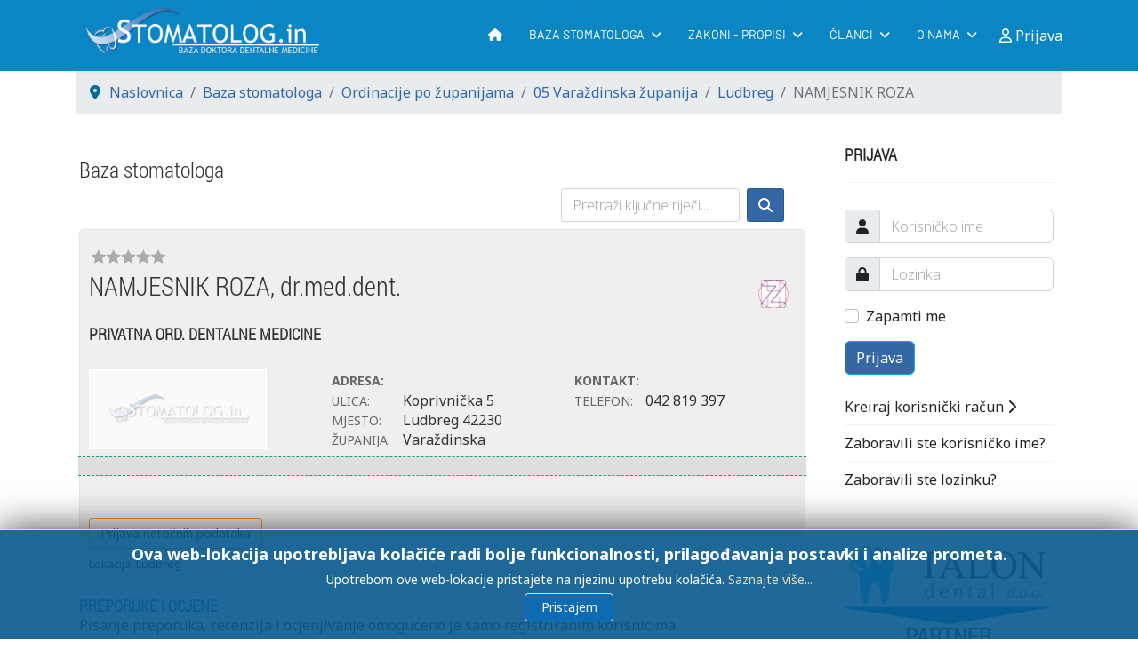

--- FILE ---
content_type: text/html; charset=utf-8
request_url: https://www.stomatolog.in/site/05-varazdinska-zupanija/4446-namjesnik-roza.html
body_size: 11783
content:

<!doctype html>
<html lang="hr-hr" dir="ltr">	<head>
		
			<!-- add google analytics -->
			<!-- Global site tag (gtag.js) - Google Analytics -->
			<script async src='https://www.googletagmanager.com/gtag/js?id=G-X9NS4SYP50'></script> <script>
				window.dataLayer = window.dataLayer || [];
				function gtag(){dataLayer.push(arguments);}
				gtag('js', new Date());

				gtag('config', 'G-X9NS4SYP50');
			</script> <meta name="viewport" content="width=device-width, initial-scale=1, shrink-to-fit=no"> <meta charset="utf-8">	<meta name="keywords" content="NAMJESNIK ROZA, dr.med.dent., PRIVATNA ORD. DENTALNE MEDICINE, HZZO, stomatološke ordinacije, zubar, stomatolog, doktor dentalne medicine, dr.med.dent, dr.dent.med">	<meta name="robots" content="index, follow">	<meta name="title" content="NAMJESNIK ROZA, dr.med.dent. | Ludbreg - Baza stomatologa">	<meta name="metatitle" content="NAMJESNIK ROZA, dr.med.dent. | Ludbreg - Baza stomatologa">	<meta name="twitter:title" content="NAMJESNIK ROZA, dr.med.dent. | Ludbreg - Baza stomatologa">	<meta name="twitter:description" content="NAMJESNIK ROZA, dr.med.dent. 
DOM ZDRAVLJA HZZO Ambulanta. Zubar. Stomatološke ordinacije na jednom mjestu Adresar doktora dentalne medicine">	<meta property="og:title" content="NAMJESNIK ROZA, dr.med.dent. | Ludbreg - Baza stomatologa">	<meta property="og:description" content="NAMJESNIK ROZA, dr.med.dent. 
DOM ZDRAVLJA HZZO Ambulanta. Zubar. Stomatološke ordinacije na jednom mjestu Adresar doktora dentalne medicine">	<meta property="og:url" content="https://www.stomatolog.in/site/05-varazdinska-zupanija/4446-namjesnik-roza.html">	<meta property="og:type" content="article">	<meta name="description" content="NAMJESNIK ROZA, dr.med.dent. 
DOM ZDRAVLJA HZZO Ambulanta. Zubar. Stomatološke ordinacije na jednom mjestu Adresar doktora dentalne medicine">	<meta name="generator" content="SobiPro on Baza stomatologa">	<title>NAMJESNIK ROZA, dr.med.dent. | Ludbreg - Baza stomatologa</title>	<link href="/site/images/headers/favicon.png" rel="icon" type="image/vnd.microsoft.icon">	<link href="/site/media/plg_system_webauthn/css/button.min.css?f050655aa544887a82e495f27ece6dc3" rel="stylesheet" />	<link href="/site/media/vendor/joomla-custom-elements/css/joomla-alert.min.css?0.2.0" rel="stylesheet" />	<link href="//fonts.googleapis.com/css?family=Noto Sans:100,100i,200,200i,300,300i,400,400i,500,500i,600,600i,700,700i,800,800i,900,900i&amp;subset=latin-ext&amp;display=swap" rel="stylesheet" media="none" onload="media=&quot;all&quot;" />	<link href="//fonts.googleapis.com/css?family=Roboto Condensed:100,100i,200,200i,300,300i,400,400i,500,500i,600,600i,700,700i,800,800i,900,900i&amp;subset=latin-ext&amp;display=swap" rel="stylesheet" media="none" onload="media=&quot;all&quot;" />	<link href="//fonts.googleapis.com/css?family=Barlow:100,100i,200,200i,300,300i,400,400i,500,500i,600,600i,700,700i,800,800i,900,900i&amp;subset=latin-ext&amp;display=swap" rel="stylesheet" media="none" onload="media=&quot;all&quot;" />	<link href="/site/templates/dental_ultimate/css/bootstrap.min.css" rel="stylesheet" />	<link href="/site/plugins/system/helixultimate/assets/css/system-j4.min.css" rel="stylesheet" />	<link href="/site/media/system/css/joomla-fontawesome.min.css?f050655aa544887a82e495f27ece6dc3" rel="stylesheet" />	<link href="/site/templates/dental_ultimate/css/template.css" rel="stylesheet" />	<link href="/site/templates/dental_ultimate/css/presets/default.css" rel="stylesheet" />	<link href="/site/templates/dental_ultimate/css/custom.css" rel="stylesheet" />	<link href="/site/media/plg_system_imageeffectck/css/imageeffectck.css?ver=2.2.7" rel="stylesheet" />	<link href="/site/media/jbmedia/css/cookies.css?f050655aa544887a82e495f27ece6dc3" rel="stylesheet" />	<style>body{font-family: 'Noto Sans', sans-serif;font-size: 15px;font-weight: 400;text-decoration: none;}
</style>	<style>h1{font-family: 'Roboto Condensed', sans-serif;font-size: 36px;font-weight: 300;text-decoration: none;}
</style>	<style>.sp-megamenu-parent > li > a, .sp-megamenu-parent > li > span, .sp-megamenu-parent .sp-dropdown li.sp-menu-item > a{font-family: 'Barlow', sans-serif;font-size: 14px;font-weight: 400;text-decoration: none;}
</style>	<style>.menu.nav-pills > li > a, .menu.nav-pills > li > span, .menu.nav-pills .sp-dropdown li.sp-menu-item > a{font-family: 'Barlow', sans-serif;font-size: 14px;font-weight: 400;text-decoration: none;}
</style>	<style>.logo-image {height:70px;}.logo-image-phone {height:70px;}</style>	<style>@media(max-width: 992px) {.logo-image {height: 36px;}.logo-image-phone {height: 36px;}}</style>	<style>@media(max-width: 576px) {.logo-image {height: 36px;}.logo-image-phone {height: 36px;}}</style>	<style>#sp-footer-menu{ background-color:#0B86C5;color:#F4F4F4; }</style>	<style>#sp-footer-menu a{color:#F4F4F4;}</style>	<style>#sp-footer-menu a:hover{color:#FFFFFF;}</style>	<style>#sp-footer{ background-color:#0B86C5; }</style>	<style>@media print{body{display:none !important;}}</style><script src="/site/media/vendor/jquery/js/jquery.min.js?3.7.1"></script>	<script src="/site/media/legacy/js/jquery-noconflict.min.js?647005fc12b79b3ca2bb30c059899d5994e3e34d"></script>	<script type="application/json" class="joomla-script-options new">{"joomla.jtext":{"RLTA_BUTTON_SCROLL_LEFT":"Scroll buttons to the left","RLTA_BUTTON_SCROLL_RIGHT":"Scroll buttons to the right","PLG_SYSTEM_WEBAUTHN_ERR_CANNOT_FIND_USERNAME":"Cannot find the username field in the login module. Sorry, Passwordless authentication will not work on this site unless you use a different login module.","PLG_SYSTEM_WEBAUTHN_ERR_EMPTY_USERNAME":"You need to enter your username (but NOT your password) before selecting the Web Authentication login button.","PLG_SYSTEM_WEBAUTHN_ERR_INVALID_USERNAME":"The specified username does not correspond to a user account that has enabled passwordless login on this site.","ERROR":"Gre\u0161ka","MESSAGE":"Poruka","NOTICE":"Napomena","WARNING":"Upozorenje","JCLOSE":"Zatvori","JOK":"OK","JOPEN":"Otvori"},"data":{"breakpoints":{"tablet":991,"mobile":480},"header":{"stickyOffset":"100"}},"system.paths":{"root":"\/site","rootFull":"https:\/\/www.stomatolog.in\/site\/","base":"\/site","baseFull":"https:\/\/www.stomatolog.in\/site\/"},"csrf.token":"8746649b70a99478cb7f3781d1187e44","system.keepalive":{"interval":3540000,"uri":"\/site\/component\/ajax\/?format=json"}}</script>	<script src="/site/media/system/js/core.min.js?37ffe4186289eba9c5df81bea44080aff77b9684"></script>	<script src="/site/media/vendor/bootstrap/js/bootstrap-es5.min.js?5.3.2" nomodule defer></script>	<script src="/site/media/system/js/showon-es5.min.js?0e293ba9dec283752e25f4e1d5eb0a6f8c07d3be" defer nomodule></script>	<script src="/site/media/system/js/keepalive-es5.min.js?4eac3f5b0c42a860f0f438ed1bea8b0bdddb3804" defer nomodule></script>	<script src="/site/media/system/js/messages-es5.min.js?c29829fd2432533d05b15b771f86c6637708bd9d" nomodule defer></script>	<script src="/site/media/vendor/bootstrap/js/alert.min.js?5.3.2" type="module"></script>	<script src="/site/media/vendor/bootstrap/js/button.min.js?5.3.2" type="module"></script>	<script src="/site/media/vendor/bootstrap/js/carousel.min.js?5.3.2" type="module"></script>	<script src="/site/media/vendor/bootstrap/js/collapse.min.js?5.3.2" type="module"></script>	<script src="/site/media/vendor/bootstrap/js/dropdown.min.js?5.3.2" type="module"></script>	<script src="/site/media/vendor/bootstrap/js/modal.min.js?5.3.2" type="module"></script>	<script src="/site/media/vendor/bootstrap/js/offcanvas.min.js?5.3.2" type="module"></script>	<script src="/site/media/vendor/bootstrap/js/popover.min.js?5.3.2" type="module"></script>	<script src="/site/media/vendor/bootstrap/js/scrollspy.min.js?5.3.2" type="module"></script>	<script src="/site/media/vendor/bootstrap/js/tab.min.js?5.3.2" type="module"></script>	<script src="/site/media/vendor/bootstrap/js/toast.min.js?5.3.2" type="module"></script>	<script src="/site/media/system/js/showon.min.js?f79c256660e2c0ca2179cf7f3168ea8143e1af82" type="module"></script>	<script src="/site/media/plg_system_webauthn/js/login.min.js?f050655aa544887a82e495f27ece6dc3" defer></script>	<script src="/site/media/system/js/keepalive.min.js?9f10654c2f49ca104ca0449def6eec3f06bd19c0" type="module"></script>	<script src="/site/media/system/js/messages.min.js?7f7aa28ac8e8d42145850e8b45b3bc82ff9a6411" type="module"></script>	<script src="/site/templates/dental_ultimate/js/main.js"></script>	<script src="/site/media/plg_system_imageeffectck/js/imageeffectck.js"></script>	<script>rltaSettings = {"switchToAccordions":true,"switchBreakPoint":576,"buttonScrollSpeed":5,"addHashToUrls":true,"rememberActive":false,"wrapButtons":false}</script>	<script>template="dental_ultimate";</script>	<script>
	if (!window.top.location.href.startsWith("https://www.stomatolog.in/site/") && window.top.location.href != window.self.location.href)
		window.top.location.href = window.self.location.href;</script>	<script>
	if (document.addEventListener) {
		document.addEventListener("contextmenu", function(e){
			e.preventDefault();
			return false;
		});
	} else if (document.attachEvent) {
		document.attachEvent("oncontextmenu", function(e){
			e.preventDefault();
			return false;
		});
	}</script>	<script>
	if (document.addEventListener) {
		document.addEventListener("dragstart", function(e){e.preventDefault();return false;});
	} else if (document.attachEvent) {
		document.attachEvent("ondragstart", function(e){e.preventDefault();return false;});
	}</script>	<script>
	function JExtBOXAntiCopyShowMSG() {
		if (false) {
			document.getElementById("JExtBOXAntiCopyModal").style.display="block";
		}
	}
	if (document.addEventListener) {
		document.addEventListener("copy", function(e){
			e.preventDefault();
			JExtBOXAntiCopyShowMSG();
			return false;
		});
		document.addEventListener("cut", function(e){
			e.preventDefault();
			JExtBOXAntiCopyShowMSG();
			return false;
		});
		document.addEventListener("click", function(e){
			if (e.target == document.getElementById("JExtBOXAntiCopyModal")) {
				document.getElementById("JExtBOXAntiCopyModal").style.display="none";
			}
		});
	} else if (document.attachEvent) {
		document.attachEvent("oncopy", function(e){
			e.preventDefault();
			JExtBOXAntiCopyShowMSG();
			return false;
		});
		document.attachEvent("oncut", function(e){
			e.preventDefault();
			JExtBOXAntiCopyShowMSG();
			return false;
		});
		document.attachEvent("onclick", function(e){
			if (e.target == document.getElementById("JExtBOXAntiCopyModal")) {
				document.getElementById("JExtBOXAntiCopyModal").style.display="none";
			}
		});
	}</script>
			

<!--  SobiPro Head Tags Output  -->
 
<script type="text/javascript">
/*<![CDATA[*/
	var SobiProUrl = 'https://www.stomatolog.in/site/index.php?option=com_sobipro&task=%task%';
	var SobiProSection = 1;
	var SPLiveSite = 'https://www.stomatolog.in/site/';
/*]]>*/
</script> <link rel="stylesheet" href="//use.fontawesome.com/releases/v5.15.4/css/all.css" /> <link rel="canonical" href="https://www.stomatolog.in/site/05-varazdinska-zupanija/4446-namjesnik-roza.html" /> <link rel="stylesheet" href="https://www.stomatolog.in/site/media/sobipro/css/sobipro.css" type="text/css"  /> <link rel="stylesheet" href="https://www.stomatolog.in/site/media/sobipro/css/bootstrap5.css" type="text/css"  /> <link rel="stylesheet" href="https://www.stomatolog.in/site/media/sobipro/css/fonts/fontawesome/css/fontawesome.css" type="text/css"  /> <link rel="stylesheet" href="https://www.stomatolog.in/site/media/sobipro/css/fonts/fontawesome/css/all.css" type="text/css"  /> <link rel="stylesheet" href="https://www.stomatolog.in/site/components/com_sobipro/usr/templates/dentalmedv2/css/theme.css" type="text/css" media="all" /> <link rel="stylesheet" href="https://www.stomatolog.in/site/components/com_sobipro/usr/templates/dentalmedv2/css/custom.css" type="text/css" media="all" /> <link rel="stylesheet" href="https://www.stomatolog.in/site/components/com_sobipro/usr/templates/dentalmedv2/css/review.css" type="text/css"  /> <script  src="https://www.stomatolog.in/site/components/com_sobipro/lib/js/core.js"></script> <script defer src="https://www.stomatolog.in/site/components/com_sobipro/var/js/9432f494d3ff8e97735193d145b040ef.js"></script> <script defer type="text/javascript" src="/site/index.php?option=com_sobipro&amp;task=txt.js&amp;format=json&amp;sid=1&amp;Itemid=204"></script> 

<!--  SobiPro (13) Head Tags Output -->

</head>	<body class="site helix-ultimate hu com_sobipro com-sobipro view- layout-default task-none itemid-148 hr-hr ltr sticky-header layout-fluid offcanvas-init offcanvs-position-right"> <div class="body-wrapper"> <div class="body-innerwrapper"> <div class="sticky-header-placeholder"></div><header id="sp-header">	<div class="container"> <div class="container-inner"> <div class="row">
				<!-- Logo -->
				<div id="sp-logo" class="col-auto"> <div class="sp-column"> <div class="logo"><a href="/site/"> <img class='logo-image  d-none d-lg-inline-block'
					srcset='https://www.stomatolog.in/site/images/headers/logo-2015.png 1x, https://www.stomatolog.in/site/images/headers/logo-2015.png 2x'
					src='https://www.stomatolog.in/site/images/headers/logo-2015.png'
					height='70px'
					alt='Baza stomatologa'
				/> <img class="logo-image-phone d-inline-block d-lg-none" src="https://www.stomatolog.in/site/images/headers/m-logo-2015.png" alt="Baza stomatologa" /></a></div> </div> </div>

				<!-- Menu -->
				<div id="sp-menu" class="col-auto flex-auto"> <div class="sp-column  d-flex justify-content-end align-items-center"> <nav class="sp-megamenu-wrapper d-flex" role="navigation"><a id="offcanvas-toggler" aria-label="Menu" class="offcanvas-toggler-right d-flex d-lg-none" href="#"><div class="burger-icon" aria-hidden="true"><span></span><span></span><span></span></div></a><ul class="sp-megamenu-parent menu-animation-fade-up d-none d-lg-block"><li class="sp-menu-item"><a   href="/site/"  ><span class="fas fa-home"></span></a></li><li class="sp-menu-item sp-has-child"><a   href="/site/baza-stomtologa.html"  >Baza stomatologa</a><div class="sp-dropdown sp-dropdown-main sp-menu-right" style="width: 260px;"><div class="sp-dropdown-inner"><ul class="sp-dropdown-items"><li class="sp-menu-item"><a   href="/site/ordinacije-po-zupanijama.html"  >Ordinacije po županijama</a></li><li class="sp-menu-item"><a   href="/site/specijalisticke-ordinacije.html"  >Specijalističke ordinacije</a></li><li class="sp-menu-item"><a   href="/site/dentalni-rtg.html"  >Dentalni RTG</a></li><li class="sp-menu-item"><a   href="/site/baza-stomatologa/najviše-ocjene.html"  >Preporuke i recenzije</a></li><li class="sp-menu-item"><a   href="/site/prijava-ordinacije.html"  >Prijava ordinacije</a></li></ul></div></div></li><li class="sp-menu-item sp-has-child"><a   href="/site/zakoni-i-propisi.html"  >Zakoni - propisi</a><div class="sp-dropdown sp-dropdown-main sp-menu-right" style="width: 260px;"><div class="sp-dropdown-inner"><ul class="sp-dropdown-items"><li class="sp-menu-item"><a   href="/site/zakoni-i-propisi/zakon-o-stomatoloskoj-djelatnosti-121-03.html"  >Zakon o stom. djel. NN 121/03</a></li><li class="sp-menu-item"><a   href="/site/zakoni-i-propisi/zakon-o-dopunama-zakona-o-stomatoloskoj-djelatnosti-nn-11708.html"  >Zakon o dop. Zakona NN 117/08</a></li><li class="sp-menu-item"><a   href="/site/zakoni-i-propisi/zakon-o-izmjenama-i-dopunama-zakona-o-stomatoloskoj-djelatnosti-nn-120-09.html"  >Zakon o izmj. Zakona NN 120/09</a></li><li class="sp-menu-item"><a   href="/site/zakoni-i-propisi/kodeks-stomatoloske-etike-i-deontologije.html"  >Kodeks etike i deontologije</a></li><li class="sp-menu-item"><a   href="/site/zakoni-i-propisi/oglasavanje-u-dentalnoj-medicini.html"  >Oglašavanje u dent. medicini</a></li><li class="sp-menu-item"><a   href="/site/zakoni-i-propisi/kosarica-stomatoloskih-usluga-hzzo.html"  >Košarica stom. usluga - HZZO</a></li></ul></div></div></li><li class="sp-menu-item sp-has-child"><a   href="/site/clanci.html"  >Članci</a><div class="sp-dropdown sp-dropdown-main sp-menu-right" style="width: 260px;"><div class="sp-dropdown-inner"><ul class="sp-dropdown-items"><li class="sp-menu-item"><a   href="/site/clanci/dobro-je-znati.html"  >Dobro je znati</a></li><li class="sp-menu-item"><a   href="/site/clanci/zanimljivosti.html"  >Zanimljivosti</a></li><li class="sp-menu-item"><a   href="/site/clanci/rijec-strucnjaka.html"  >Riječ stručnjaka</a></li><li class="sp-menu-item"><a   href="/site/clanci/popis-dezurstava.html"  >Popis dežurstava</a></li></ul></div></div></li><li class="sp-menu-item sp-has-child"><a   href="#"  >O nama</a><div class="sp-dropdown sp-dropdown-main sp-menu-right" style="width: 260px;"><div class="sp-dropdown-inner"><ul class="sp-dropdown-items"><li class="sp-menu-item"><a   href="/site/uvjeti.html"  >Opći uvjeti korištenja</a></li><li class="sp-menu-item"><a   href="/site/politika-privatnosti.html"  >Politika privatnosti</a></li><li class="sp-menu-item"><a   href="/site/informacije-o-kolacicima.html"  >Informacije o kolačićima</a></li><li class="sp-menu-item"><a   href="/site/o-nama/kontakt.html"  >Kontakt</a></li></ul></div></div></li></ul></nav>						

						<!-- Related Modules -->
						<div class="d-none d-lg-flex header-modules align-items-center"> <div class="sp-module"><a class="sp-sign-in" href="/site/prijava-fo.html" ><span class="far fa-user me-1" aria-hidden="true"></span><span class="signin-text d-none d-lg-inline-block">Prijava</span></a></div> </div>
						
						<!-- if offcanvas position right -->
													<a id="offcanvas-toggler"  aria-label="Menu" title="Menu"  class="mega offcanvas-toggler-secondary offcanvas-toggler-right d-flex align-items-center" href="#"> <div class="burger-icon"><span></span><span></span><span></span></div> </a> </div> </div> </div> </div>	</div></header> <section id="sp-section-1" > <div class="row">	<div id="sp-title" class="col-lg-12 "><div class="sp-column "></div></div></div> </section><section id="sp-section-4" > <div class="container"> <div class="container-inner"> <div class="row">	<div id="sp-breadcrumb" class="col-lg-12 "><div class="sp-column "><div class="sp-module "><div class="sp-module-content"><ol itemscope itemtype="https://schema.org/BreadcrumbList" class="breadcrumb"> <li class="float-start"> <span class="divider fas fa-map-marker-alt" aria-hidden="true"></span> </li> <li itemprop="itemListElement" itemscope itemtype="https://schema.org/ListItem" class="breadcrumb-item"><a itemprop="item" href="/site/" class="pathway"><span itemprop="name">Naslovnica</span></a> <meta itemprop="position" content="1"> </li> <li itemprop="itemListElement" itemscope itemtype="https://schema.org/ListItem" class="breadcrumb-item"><a itemprop="item" href="/site/baza-stomtologa.html" class="pathway"><span itemprop="name">Baza stomatologa</span></a> <meta itemprop="position" content="2"> </li> <li itemprop="itemListElement" itemscope itemtype="https://schema.org/ListItem" class="breadcrumb-item"><a itemprop="item" href="/site/ordinacije-po-zupanijama.html" class="pathway"><span itemprop="name">Ordinacije po županijama</span></a> <meta itemprop="position" content="3"> </li> <li itemprop="itemListElement" itemscope itemtype="https://schema.org/ListItem" class="breadcrumb-item"><a itemprop="item" href="/site/05-varazdinska-zupanija.html" class="pathway"><span itemprop="name">05 Varaždinska županija</span></a> <meta itemprop="position" content="4"> </li> <li itemprop="itemListElement" itemscope itemtype="https://schema.org/ListItem" class="breadcrumb-item"><a itemprop="item" href="/site/05-varazdinska-zupanija/190-ludbreg.html" class="pathway"><span itemprop="name">Ludbreg</span></a> <meta itemprop="position" content="5"> </li> <li itemprop="itemListElement" itemscope itemtype="https://schema.org/ListItem" class="breadcrumb-item active"><span itemprop="name">NAMJESNIK ROZA</span> <meta itemprop="position" content="6"> </li> </ol></div></div></div></div></div> </div> </div> </section><section id="sp-main-body" > <div class="container"> <div class="container-inner"> <div class="row">	<main id="sp-component" class="col-lg-9 ">	<div class="sp-column "> <div id="system-message-container" aria-live="polite">	</div>


		
		<!-- Start of SobiPro component 2.x -->
<div id="SobiPro" class="SobiPro dentalmedv2" data-template="dentalmedv2" data-bs="5" data-version="2.6.1.3 [ Basset Hound ]" data-trial="no" data-site="site"><div class="sp-details"><h3>Baza stomatologa</h3><nav class="navbar navbar-expand-md navbar-light sp-topmenu standard" role="navigation"><div class="container-fluid"><button class="navbar-toggler" type="button" data-bs-toggle="collapse" data-bs-target="#topmenu" aria-controls="topmenu" aria-expanded="false" aria-label="open or close the navigation menu"><span class="navbar-toggler-icon"></span></button><div id="topmenu" class="collapse navbar-collapse"><form class="sp-quicksearch-form d-flex ms-auto"><input type="search" id="sp-quicksearch" name="sp_search_for" autocomplete="off" class="search-query form-control" placeholder="Pretraži ključne riječi..." aria-label="search keywords" /><button class="btn btn-delta ms-2" type="submit"><span class="fa-solid fa-magnifying-glass" aria-hidden="true"></span></button><input type="hidden" name="task" value="search.search" /><input type="hidden" name="option" value="com_sobipro" /><input type="hidden" name="sid" value="1" /></form></div></div></nav><div class="sp-detail-entry"><div class="d-flex align-items-start mt-1"><div class="sp-reviewrating-stars"><div class="sp-rating-stars-NaN "></div><span class="visually-hidden">NaN stars</span></div></div><div class="d-flex mt-2"><h1 class="sp-namefield w-100"><div class="flex-grow-1"> NAMJESNIK ROZA, dr.med.dent.</div></h1><div class="p-2 hzzo-icon"><img class="editlinktip hasTip" src="https://www.stomatolog.in/site/components/com_sobipro/usr/templates/dentalmedv2/images/hzzo/hzzo-1.png&#10;&#9;&#9;&#9;&#9;&#9;&#9;&#9;&#9;&#9;&#9;" title="HZZO" alt="HZZO" /><div class="spclear"></div></div></div><h4 class="d-flex spectit"></h4><div class="d-flex detail-main mt-3"><div class="kordinacija">PRIVATNA ORD. DENTALNE MEDICINE</div></div><div class="row mt-3"><div class="col-md-4 col-sm-12 field-logo"><a href="/site/"><img class="blank_image" src="https://www.stomatolog.in/site/components/com_sobipro/usr/templates/dentalmedv2/images/blank.png&#10;&#9;&#9;&#9;&#9;&#9;&#9;&#9;&#9;&#9;&#9;" /></a></div><div class="col-md-4 col-sm-12 adresa"><ul class="detail-main-spanbox"><span class="sb-label"><strong>Adresa: </strong></span><li><span class="sb-label">Ulica: </span><data lang="hr-HR" class="spDefField field_ulica" xml:lang="hr-HR">Koprivnička</data> <data lang="hr-HR" class="spDefField field_kucni_broj" xml:lang="hr-HR">5</data></li><li></li><li><span class="sb-label">Mjesto: </span><data lang="hr-HR" class="spDefField field_mjesto" xml:lang="hr-HR">Ludbreg</data> <data lang="hr-HR" class="spDefField field_postcode" xml:lang="hr-HR">42230</data></li><li><span class="sb-label">Županija: </span><data class="spDefField" selected="varazdinska">Varaždinska</data></li></ul></div><div class="col-md-4 col-sm-12 dodatno"><ul class="detail-main-spanbox"><span class="sb-label"><strong>Kontakt: </strong></span><li><span class="sb-label">Telefon: </span><data lang="hr-HR" class="spDefField field_phone" xml:lang="hr-HR">042 819 397</data></li><li></li><li></li><li></li></ul></div></div><div class="row mt-2 darkdod"><div class="d-flex col-md-4 col-sm-12"></div></div><br /><br /><p><input id="field_report_button" type="button" value="Prijava netočnih podataka" class="btn reportBt field_report spctrl-contactform-button" /><div class="modal" id="field_report_modal" tabindex="-1" aria-labelledby="sparia-title" aria-hidden="true"><div class="modal-dialog modal-lg modal-fullscreen-sm-down"><div class="modal-content"><div class="modal-header"><h3 class="modal-title" id="sparia-title">Prijavite netočne podatke...</h3><button type="button" class="btn-close" data-bs-dismiss="modal" aria-label="ACCESSIBILITY.CLOSE"></button></div><div class="modal-body"><span class="spctrl-spinner" style="display: none;"><span class="fa-solid fa-spinner fa-spin fa-lg" aria-hidden="true"></span></span><form action="index.php" class="form spctrl-contactform-fields" id="field_report_form"><div class="spctrl-message"><div class="alert alert-error hidden"></div></div><div class="mb-3 cf-input"><label for="report-form-input-name" class="form-label">Ime<sup><span class="sp-star"><span class="fa-solid fa-star" aria-hidden="true"></span></span><span class="visually-hidden">potreban element</span></sup></label><input type="text" name="spcform[name]" value="" class="form-control required" placeholder="Ime" id="report-form-input-name" /></div><div class="mb-3 cf-input"><label for="report-form-input-email" class="form-label">Email adresa<sup><span class="sp-star"><span class="fa-solid fa-star" aria-hidden="true"></span></span><span class="visually-hidden">potreban element</span></sup></label><input type="text" name="spcform[email]" value="" class="form-control required" placeholder="Email adresa" id="report-form-input-email" /></div><div class="mb-3 cf-select"><label for="report-form-input-reason" class="form-label">Razlog</label><select name="spcform[reason]" class="form-control form-select" id="report-form-input-reason"><option>Doktor više ne radi</option><option>Nema Ugovor s HZZO-om</option><option>Promjena ordinacije</option><option>Netočna adresa</option><option>Neispravan broj telefona</option><option>Ispravak svih podataka</option><option>Dodavanje titule</option><option>Ostalo (molimo navedite ispod)</option></select></div><div class="mb-3 cf-textarea"><label for="report-form-input-message" class="form-label">Molimo unestite ispravne podatke...</label><textarea name="spcform[message]" class="form-control" rows="6" placeholder="Molimo unestite ispravne podatke..." id="report-form-input-message"></textarea></div><div class="sp-cf-emailname">Email:
				<input type="text" name="email" /><br />Name:
				<input type="text" name="name" /></div><input type="hidden" name="8746649b70a99478cb7f3781d1187e44" value="1" /><input type="hidden" name="sid" value="4446" /><input type="hidden" name="fid" value="23" /></form><div class="sp-required-message"><sup><span class="sp-star"><span class="fa-solid fa-star" aria-hidden="true"></span></span><span class="visually-hidden">potreban element</span></sup>Polja označena zvjezdicom moraju se popuniti.</div></div><div class="modal-footer"><a href="#" class="btn btn-beta back" data-bs-dismiss="modal" type="button">Zatvori</a><a href="#" type="button" class="btn btn-delta spctrl-contactform-mhoro4w5" id="field_report_mhoro4w5">Pošalji</a></div></div></div></div></p><div class="row mt-2"><div class="spEntryCats">Lokacija: <a href="/site/05-varazdinska-zupanija/190-ludbreg.html">Ludbreg</a></div></div></div><div class="row mt-3"><h4>PREPORUKE I OCJENE</h4><p>Pisanje preporuka, recenzija i ocjenjivanje omogućeno je samo registriranim korisnicima. </p><p>Ako želite ostaviti preporuku / ocjenu, morate se<strong> PRIJAVITI.</strong> <br /><br /></p><p>S ciljem promicanja osobne odgovornosti i izbjegavanja mogućnosti zloupotrebe našeg sustava, <br />nećemo objaviti negativne recenzije čiji se pošiljatelj nije registrirao pod <strong>pravim imenom i prezimenom i s e-mail adresom iz koje je moguće utvrditi identitet pošiljatelja!</strong><br /><br />Za pozitivne recenzije gornje mjere nisu potrebne.</p><br /></div><hr /><h3 style="text-align: center;">OCIJENI I PREPORUČI!</h3><div class="review-first"><i class="icon icon-exclamation-sign icon-large"></i> NAMJESNIK ROZA još nema recenzija. Budite prvi koji će je napisati. Prijavite se -&gt;</div><div class="clearfix"></div></div><div class="modal" id="field_report_modal" tabindex="-1" aria-labelledby="sparia-title" aria-hidden="true"><div class="modal-dialog modal-lg modal-fullscreen-sm-down"><div class="modal-content"><div class="modal-header"><h3 class="modal-title" id="sparia-title">Prijavite netočne podatke...</h3><button type="button" class="btn-close" data-bs-dismiss="modal" aria-label="ACCESSIBILITY.CLOSE"></button></div><div class="modal-body"><span class="spctrl-spinner" style="display: none;"><span class="fa-solid fa-spinner fa-spin fa-lg" aria-hidden="true"></span></span><form action="index.php" class="form spctrl-contactform-fields" id="field_report_form"><div class="spctrl-message"><div class="alert alert-error hidden"></div></div><div class="mb-3 cf-input"><label for="report-form-input-name" class="form-label">Ime<sup><span class="sp-star"><span class="fa-solid fa-star" aria-hidden="true"></span></span><span class="visually-hidden">potreban element</span></sup></label><input type="text" name="spcform[name]" value="" class="form-control required" placeholder="Ime" id="report-form-input-name" /></div><div class="mb-3 cf-input"><label for="report-form-input-email" class="form-label">Email adresa<sup><span class="sp-star"><span class="fa-solid fa-star" aria-hidden="true"></span></span><span class="visually-hidden">potreban element</span></sup></label><input type="text" name="spcform[email]" value="" class="form-control required" placeholder="Email adresa" id="report-form-input-email" /></div><div class="mb-3 cf-select"><label for="report-form-input-reason" class="form-label">Razlog</label><select name="spcform[reason]" class="form-control form-select" id="report-form-input-reason"><option>Doktor više ne radi</option><option>Nema Ugovor s HZZO-om</option><option>Promjena ordinacije</option><option>Netočna adresa</option><option>Neispravan broj telefona</option><option>Ispravak svih podataka</option><option>Dodavanje titule</option><option>Ostalo (molimo navedite ispod)</option></select></div><div class="mb-3 cf-textarea"><label for="report-form-input-message" class="form-label">Molimo unestite ispravne podatke...</label><textarea name="spcform[message]" class="form-control" rows="6" placeholder="Molimo unestite ispravne podatke..." id="report-form-input-message"></textarea></div><div class="sp-cf-emailname">Email:
				<input type="text" name="email" /><br />Name:
				<input type="text" name="name" /></div><input type="hidden" name="8746649b70a99478cb7f3781d1187e44" value="1" /><input type="hidden" name="sid" value="4446" /><input type="hidden" name="fid" value="23" /></form><div class="sp-required-message"><sup><span class="sp-star"><span class="fa-solid fa-star" aria-hidden="true"></span></span><span class="visually-hidden">potreban element</span></sup>Polja označena zvjezdicom moraju se popuniti.</div></div><div class="modal-footer"><a href="#" class="btn btn-beta back" data-bs-dismiss="modal" type="button">Zatvori</a><a href="#" type="button" class="btn btn-delta spctrl-contactform-mhoro4w5" id="field_report_mhoro4w5">Pošalji</a></div></div></div></div></div>
<!-- End of SobiPro component; Copyright (C) 2006–2024 Sigsiu.NET GmbH -->

			</div></main><aside id="sp-right" class="col-lg-3 "><div class="sp-column "><div class="sp-module  hidden-md hidden-lg hidden-xl"><h3 class="sp-module-title">Prijava</h3><div class="sp-module-content"><form action="/site/05-varazdinska-zupanija/4446-namjesnik-roza.html" method="post" id="login-form"> <div id="form-login-username" class="mb-3"> <div class="input-group"> <span class="input-group-text" aria-label="Korisničko ime"><span class="fas fa-user"></span></span> <input id="modlgn-username" type="text" name="username" class="form-control" tabindex="0" size="18" placeholder="Korisničko ime" /> </div> </div>	<div id="form-login-password" class="mb-3"> <div class="input-group"> <span class="input-group-text" aria-label="Lozinka"><span class="fas fa-lock" aria-hidden="true"></span></span> <input id="modlgn-passwd" type="password" name="password" class="form-control" tabindex="0" size="18" placeholder="Lozinka" /> </div> </div> <div id="form-login-remember" class="mb-3 form-check"> <input id="modlgn-remember" type="checkbox" name="remember" class="form-check-input" value="yes"/> <label for="modlgn-remember" class="control-label">Zapamti me</label> </div> <div id="form-login-submit" class="mb-3"> <button type="submit" tabindex="0" name="Submit" class="btn btn-primary login-button">Prijava</button>	</div> <ul class="unstyled"> <li> <a href="/site/component/users/registration.html?Itemid=177">
				Kreiraj korisnički račun <span class="icon-arrow-right"></span></a> </li> <li> <a href="/site/component/users/remind.html?Itemid=177">
			Zaboravili ste korisničko ime?</a> </li> <li> <a href="/site/component/users/reset.html?Itemid=177">
			Zaboravili ste lozinku?</a> </li>	</ul>	<input type="hidden" name="option" value="com_users" />	<input type="hidden" name="task" value="user.login" />	<input type="hidden" name="return" value="aHR0cHM6Ly93d3cuc3RvbWF0b2xvZy5pbi9zaXRlLzA1LXZhcmF6ZGluc2thLXp1cGFuaWphLzQ0NDYtbmFtamVzbmlrLXJvemEuaHRtbA==" />	<input type="hidden" name="8746649b70a99478cb7f3781d1187e44" value="1">	</form></div></div><div class="sp-module "><div class="sp-module-content"><div id="mod-custom159" class="mod-custom custom"> <p><a title="TALON dental partner" href="https://www.talon-dental.hr/" target="_blank" rel="noopener noreferrer"><img src="/site/images/banners/talon-partner-v.png" alt="" /></a></p></div></div></div><div class="sp-module "><div class="sp-module-content"><div id="mod-custom153" class="mod-custom custom"> <p><a title="Popis dežurstava" href="/site/clanci/popis-dezurstava.html"><img class="effectck-duke" style="display: block; margin-left: auto; margin-right: auto;" title="Dežurne ord.::Zagreb, Split, Osijek, Rijeka, Varaždin..." src="/site/images/headers/dezurne.jpg" alt="Popis dežurstava" width="360" height="240" /></a></p></div></div></div><div class="sp-module  small-font"><div class="sp-module-content"><div id="mod-custom155" class="mod-custom custom"> <p><a title="Upis u bazu" href="/site/prijava-ordinacije.html"><img src="/site/images/banners/prijava-ord.jpg" alt="Upis u bazu" /></a></p></div></div></div></div></aside></div> </div> </div> </section><section id="sp-footer-menu" > <div class="container"> <div class="container-inner"> <div class="row">	<div id="sp-footer2" class="col-lg-12 "><div class="sp-column "><div class="sp-module "><div class="sp-module-content"><ul class="menunav-link navbar"><li class="item-143"><a href="/site/uvjeti.html" >Opći uvjeti korištenja</a></li><li class="item-185"><a href="/site/politika-privatnosti.html" >Politika privatnosti</a></li><li class="item-221"><a href="/site/informacije-o-kolacicima.html" >Informacije o kolačićima</a></li><li class="item-209"><a href="/site/zahtjev-privacy.html" >Zahtjev za izmjenu / brisanje podataka</a></li><li class="item-250"><a href="/site/prijava-fo.html" >Prijava</a></li></ul></div></div></div></div></div> </div> </div> </section><footer id="sp-footer" > <div class="container"> <div class="container-inner"> <div class="row">	<div id="sp-footer1" class="col-lg-8 "><div class="sp-column "><span class="sp-copyright">© 2006 - 2026 Stomatolog.in - Baza doktora dentalne medicine | Izrada i smještaj - Lupa dizajn j.d.o.o.</span></div></div><div id="sp-footer4" class="col-lg-4 "><div class="sp-column "><div class="sp-module "><div class="sp-module-content"><!--googleoff: all-->
<style type="text/css">  
	.jb-cookie.color p a {
		color: #e8ddb5;
	} 

	.jb-cookie .bgcolor {
		background: #06588f;
	}
	
	.jb-cookie.top {
		border-bottom: 1px solid #dedede;
	}

	.jb-cookie.bottom {
		border-top: 1px solid #e8ddb5;
	}
	
	.jb-cookie.color {
		color: #ffffff;
	}
	
	.jb-accept {
		color: #ffffff;
		background-image: -webkit-linear-gradient(#0d6bb3 0%, #0d6bb3 100%);
		background-image: -moz-linear-gradient(#0d6bb3 0%, #0d6bb3 100%);
		background-image: -o-linear-gradient(#0d6bb3 0%, #0d6bb3 100%);
		background-image: -webkit-gradient(linear, 0 0, 0 100%, from(#0d6bb3), to(#0d6bb3));
		background-image: linear-gradient(#0d6bb3 0%, #0d6bb3 100%);
		max-width: 100px;
		line-height: 30px;
		padding: 0;
		border: 1px solid #dedede;
	}
	
	.jb-decline.link {
		color: #e8ddb5;
		padding: 0;
	}
</style>
	<!-- Template Decline -->
	<div class="jb-cookie-decline  robots-noindex robots-nofollow robots-nocontent" style="display: none;"> <span class="btn btn-link jb-decline link">Izbriši kolačiće</span>	</div>
	<!-- Template Default bootstrap -->
	<div class="jb-cookie bottom color  robots-noindex robots-nofollow robots-nocontent" style="display: none;">
	   
		<!-- BG color -->
		<div class="jb-cookie-bg bgcolor"></div> <p class="jb-cookie-title">Ova web-lokacija upotrebljava kolačiće radi bolje funkcionalnosti, prilagođavanja postavki i analize prometa. </p> <p class="jb-color">Upotrebom ove web-lokacije pristajete na njezinu upotrebu kolačića. 												<!-- Button to trigger modal -->
					<a href="#jbcookies" data-bs-toggle="modal" data-bs-target="#jbcookies">Saznajte više...</a> </p> <div class="jb-accept">Pristajem</div> </div>
	
		    <!-- Modal -->
	    			<div class="modal robots-noindex robots-nofollow robots-nocontent" id="jbcookies" tabindex="-1"> <div class="modal-dialog modal-lg"> <div class="modal-content"> <div class="modal-header"> <h5 class="modal-title">Informacije o kolačićima (Cookies)</h5> <button type="button" class="btn-close" data-bs-dismiss="modal" aria-label="Close"></button> </div> <div class="modal-body"> <p>Na našoj stranici koristimo kolačiće kako bi posjetiteljima osigurali što kvalitetniji pregled, pretragu, upravljanje, navigaciju te pronalaženje željenog sadržaja. Upravljanje kolačićima u potpunosti je omogućeno posjetiteljima modulom za upravljanje koji se nalazi u donjem dijelu stranice.<br />Kolačići će se spremiti na Vaše računalo samo ako kliknete na tipku "Prihvaćam!" u podnožju toga modula.</p><h4>Što su kolačići?</h4><p>Kolačići (eng. cookies) su male tekstualne datoteke koje se pohranjuju na vaše računalo (tablet, pametni telefon i sl.) kada posjetite određene internetske stranice.<br />Kolačići sadrže neke vaše postavke (postavke internet preglednika, poput preferiranog jezika ili adrese). Kada ponovo posjetite istu web-stranicu, vaš internetski preglednik šalje natrag kolačiće koji pripadaju toj stranici. Zahvaljujući tome web stranica može prikazivati informacije prilagođene vašim potrebama i navikama.</p><h4>Što rade kolačići?</h4><p>Kolačići daju dopuštenje stranici da "pamti" postavke koje ste u prethodnim posjetama odabrali (jezik, prijava i sl).<br />Među mnogim namjenama kolačića su i: mogućnost bolje navigacije na stranici, pohrana postavki stranice (npr. veličina slova).</p><p>Kada naša stranica ne bi koristila kolačiće, tretirala bi Vas kao novog posjetitelja svaki put kada otvorite drugu podstranicu.</p><h4>Jesu li kolačići sigurni?</h4><p>Kolačići su 100% sigurni. Oni ne mogu oštetiti vaše računalo, ne sadrže podatke koji bi mogli poslužiti da Vas netko osobno identificira.</p><h4>Koji se kolačići koriste na stranici stomatolog.in?</h4><p>Koristimo kolačić za informaciju o tome kako koristite naše internetske stranice. Oni ne prikupljaju podatke koji Vas identificiraju. Prikupljeni podaci pomažu nam da saznamo koji Vam je sadržaj zanimljiv.<br />Na određenim podstranicama koristimo kolačiće trećih strana (google.com, twitter, facebook, youtube) koji su potrebni za prikaz video sadržaja, veze s društvenim mrežama, Google karte, Google analitike i drugih funkcionalnosti na stranici.</p><h4>Kolačiće koje koristimo podijelili smo u 2 grupe:<br /><br /></h4><h4>Kolačići povezani s hostom prve strane</h4><p>Ovo su kolačići koji pomažu pri upotrebi internet stranice omogućavanjem osnovnih funkcija kao što su navigacija stranica i pristup sigurnim područjima web stranice.<br />Web stranica ne može ispravno funkcionirati bez ovih kolačića. Ako prilikom dolaska na ovu web lokaciju <strong>ne prihvatite</strong> pohranjivanje kolačića na svoje računalo, ovi kolačići će nakon odlaska s web lokacije biti izbrisani.</p><table class="table"><thead><tr><th scope="col">#</th><th scope="col">Domaćin</th><th scope="col">Put</th><th scope="col">Ime</th><th scope="col">Rok trajanja</th></tr></thead><tbody><tr><th scope="row">1</th><td>www.stomatolog.in</td><td>/</td><td>dopusti kolačiće</td><td>session</td></tr><tr><th scope="row">2</th><td>www.stomatolog.in</td><td>/</td><td>7fcb6559e9df66887c37752b2f00dddc</td><td>session</td></tr></tbody></table><p> </p><h4>Kolačići povezani s hostovima trećih strana</h4><p>Ovi kolačići omogućavaju nam da koristimo usluge treće strane kao što su Google fontovi, Google analytics i slične usluge trećih strana.</p><table class="table"><thead><tr><th scope="col">#</th><th scope="col">Domaćin</th><th scope="col">Put</th><th scope="col">Ime</th><th scope="col">Rok trajanja</th></tr></thead><tbody><tr><th scope="row">1</th><td>www.stomatolog.in</td><td>/</td><td>_ga_X9NS4SYP50</td><td>400</td></tr><tr><th scope="row">2</th><td>www.stomatolog.in</td><td>/</td><td>_ga</td><td>400</td></tr></tbody></table><p><br /><strong>Hostovi trećih strana koji su povezani sa ovim kolačićima:</strong></p><ol><li>www.googletagmanager.com</li><li>use.fontawesome.com</li><li>fonts.googleapis.com</li><li>region1.analytics.google.com</li><li>stats.g.doubleclick.net</li><li>www.google.hr</li><li>fonts.gstatic.com</li></ol><p><strong>Web beacon </strong>je tehnika koja se koristi na web stranicama i e-pošti kako bi se nenametljivo (obično nevidljivo) omogućila provjera je li korisnik pristupio nekom sadržaju.<br />Mi na našoj web lokaciji ne koristimo web beacon tehniku za praćenje ali koristimo Google analytics pa u tu svrhu njihovi web beaconi mogu pratiti vaše ponašanje na našoj stranici (dolazak, odlazak, količinu vremena, otvaranje pojedinih stranica itd).</p><p><strong>Web Beacon hostovi trećih strana:</strong></p><ol><li>region1.analytics.google.com</li><li>www.google.hr</li><li>stats.g.doubleclick.net</li><li>www.googletagmanager.com<br /><br /></li></ol><p>Kolačiće uvijek možete izbrisati i u samom web pregledniku.</p> </div> <div class="modal-footer"> <button type="button" class="btn btn-outline-secondary" data-bs-dismiss="modal">Zatvori</button> </div> </div> </div> </div>
			
<!--googleon: all-->


<script type="text/javascript">
    jQuery(document).ready(function () { 
    	function setCookie(c_name,value,exdays,domain) {
			if (domain != '') {domain = '; domain=' + domain}

			var exdate=new Date();
			exdate.setDate(exdate.getDate() + exdays);
			var c_value=escape(value) + ((exdays==null) ? "" : "; expires="+exdate.toUTCString()) + "; path=/" + domain;

			document.cookie=c_name + "=" + c_value;
		}

		var $jb_cookie = jQuery('.jb-cookie'),
			cookieValue = document.cookie.replace(/(?:(?:^|.*;\s*)jbcookies\s*\=\s*([^;]*).*$)|^.*$/, "$1");

		if (cookieValue === '') { // NO EXIST
			$jb_cookie.delay(1000).slideDown('fast');
					} else { // YES EXIST
				jQuery('.jb-cookie-decline').fadeIn('slow', function() {});
				}

		jQuery('.jb-accept').click(function() {
			setCookie("jbcookies","yes",90,"");
			$jb_cookie.slideUp('slow');
			jQuery('.jb-cookie-decline').fadeIn('slow', function() {});
		});

		jQuery('.jb-decline').click(function() {
			jQuery('.jb-cookie-decline').fadeOut('slow', function() {
							});
			setCookie("jbcookies","",0,"");
			$jb_cookie.delay(1000).slideDown('fast');
		});
    });
</script></div></div></div></div></div> </div> </div> </footer> </div> </div>

		<!-- Off Canvas Menu -->
		<div class="offcanvas-overlay"></div>
		<!-- Rendering the offcanvas style -->
		<!-- If canvas style selected then render the style -->
		<!-- otherwise (for old templates) attach the offcanvas module position -->
					<div class="offcanvas-menu">	<div class="d-flex align-items-center p-3 pt-4"> <a href="#" class="close-offcanvas" aria-label="Close Off-canvas"> <div class="burger-icon"> <span></span> <span></span> <span></span> </div> </a>	</div> <div class="offcanvas-inner"> <div class="d-flex header-modules mb-3"> <div class="sp-module"><a class="sp-sign-in" href="/site/prijava-fo.html" ><span class="far fa-user me-1" aria-hidden="true"></span><span class="signin-text d-none d-lg-inline-block">Prijava</span></a></div> </div> <div class="sp-module "><div class="sp-module-content"><ul class="menu nav-pills"><li class="item-177 default"><a href="/site/" >Početna</a></li><li class="item-105 menu-deeper menu-parent"><a href="/site/baza-stomtologa.html" >Baza stomatologa<span class="menu-toggler"></span></a><ul class="menu-child"><li class="item-200"><a href="/site/ordinacije-po-zupanijama.html" >Ordinacije po županijama</a></li><li class="item-201"><a href="/site/specijalisticke-ordinacije.html" >Specijalističke ordinacije</a></li><li class="item-202"><a href="/site/dentalni-rtg.html" >Dentalni RTG</a></li><li class="item-175"><a href="/site/baza-stomatologa/najviše-ocjene.html" >Preporuke i recenzije</a></li><li class="item-203"><a href="/site/prijava-ordinacije.html" >Prijava ordinacije</a></li></ul></li><li class="item-189 menu-deeper menu-parent"><a href="/site/zakoni-i-propisi.html" >Zakoni - propisi<span class="menu-toggler"></span></a><ul class="menu-child"><li class="item-190"><a href="/site/zakoni-i-propisi/zakon-o-stomatoloskoj-djelatnosti-121-03.html" >Zakon o stom. djel. NN 121/03</a></li><li class="item-191"><a href="/site/zakoni-i-propisi/zakon-o-dopunama-zakona-o-stomatoloskoj-djelatnosti-nn-11708.html" >Zakon o dop. Zakona NN 117/08</a></li><li class="item-192"><a href="/site/zakoni-i-propisi/zakon-o-izmjenama-i-dopunama-zakona-o-stomatoloskoj-djelatnosti-nn-120-09.html" >Zakon o izmj. Zakona NN 120/09</a></li><li class="item-193"><a href="/site/zakoni-i-propisi/kodeks-stomatoloske-etike-i-deontologije.html" >Kodeks etike i deontologije</a></li><li class="item-194"><a href="/site/zakoni-i-propisi/oglasavanje-u-dentalnoj-medicini.html" >Oglašavanje u dent. medicini</a></li><li class="item-196"><a href="/site/zakoni-i-propisi/kosarica-stomatoloskih-usluga-hzzo.html" >Košarica stom. usluga - HZZO</a></li></ul></li><li class="item-164 menu-deeper menu-parent"><a href="/site/clanci.html" >Članci<span class="menu-toggler"></span></a><ul class="menu-child"><li class="item-186"><a href="/site/clanci/dobro-je-znati.html" >Dobro je znati</a></li><li class="item-187"><a href="/site/clanci/zanimljivosti.html" >Zanimljivosti</a></li><li class="item-233"><a href="/site/clanci/rijec-strucnjaka.html" >Riječ stručnjaka</a></li><li class="item-170"><a href="/site/clanci/popis-dezurstava.html" >Popis dežurstava</a></li></ul></li><li class="item-206 menu-deeper menu-parent"><a href="#" >O nama<span class="menu-toggler"></span></a><ul class="menu-child"><li class="item-207"><a href="/site/uvjeti.html" >Opći uvjeti korištenja</a></li><li class="item-208"><a href="/site/politika-privatnosti.html" >Politika privatnosti</a></li><li class="item-222"><a href="/site/informacije-o-kolacicima.html" >Informacije o kolačićima</a></li><li class="item-223"><a href="/site/o-nama/kontakt.html" >Kontakt</a></li></ul></li></ul></div></div>		
		
		
		
					
				
		<!-- custom module position -->
		
	</div></div>				

		
		

		<!-- Go to top -->
					<a href="#" class="sp-scroll-up" aria-label="Scroll Up"><span class="fas fa-angle-up" aria-hidden="true"></span></a> </body></html>

--- FILE ---
content_type: text/css
request_url: https://www.stomatolog.in/site/templates/dental_ultimate/css/custom.css
body_size: 2763
content:
@font-face {
font-family: 'Roboto Condensed Light';
font-display: auto;
font-style: normal;
font-weight: normal;
src: local('Roboto Condensed Light'), url('../fonts/RobotoCondensed-Light.woff') format('woff');
  font-display: swap;
}
@font-face {
font-family: 'Roboto Condensed Regular';
font-display: auto;
font-style: normal;
font-weight: normal;
src: local('Roboto Condensed Regular'), url('../fonts/RobotoCondensed-Regular.woff') format('woff');
  font-display: swap;
}
@font-face {
font-family: 'Roboto Condensed Italic';
font-display: auto;
font-style: normal;
font-weight: normal;
src: local('Roboto Condensed Italic'), url('../fonts/RobotoCondensed-Italic.woff') format('woff');
  font-display: swap;
}
@font-face {
font-family: 'Roboto Condensed Bold Italic';
font-display: auto;
font-style: normal;
font-weight: normal;
src: local('Roboto Condensed Bold Italic'), url('../fonts/RobotoCondensed-BoldItalic.woff') format('woff');
  font-display: swap;
}
@font-face {
font-family: 'Roboto Condensed Bold';
font-display: auto;
font-style: normal;
font-weight: normal;
src: local('Roboto Condensed Bold'), url('../fonts/RobotoCondensed-Bold.woff') format('woff');
  font-display: swap;
}
@font-face {
font-family: 'Roboto Condensed Light Italic';
font-display: auto;
font-style: normal;
font-weight: normal;
src: local('Roboto Condensed Light Italic'), url('../fonts/RobotoCondensed-LightItalic.woff') format('woff');
  font-display: swap;
}
@font-face {
    font-family: 'NotoSans-Regular';
    src: url('../fonts/notosans-regular-webfont.eot');
    src: url('../fonts/notosans-regular-webfont.eot?#iefix') format('embedded-opentype'),
         url('../fonts/notosans-regular-webfont.woff2') format('woff2'),
         url('../fonts/notosans-regular-webfont.woff') format('woff'),
         url('../fonts/notosans-regular-webfont.ttf') format('truetype'),
         url('../fonts/notosans-regular-webfont.svg#noto_sansregular') format('svg');
    font-weight: normal;
    font-style: normal;
  font-display: swap;
}
@font-face {
    font-family: 'Barlow';
    src: local('Barlow'), url('../fonts/barlow-regular-webfont.woff2') format('woff2'),
         local('Barlow'), url('../fonts/barlow-regular-webfont.woff') format('woff');
    font-weight: normal;
    font-style: normal;
    font-display: swap;
}
h1, h2, h3, h4, h5, h6, .h1, .h2, .h3, .h4, .h5, .h6 {
  font-family: 'Roboto Condensed Light', sans-serif !important;
  font-weight: 700;
}
h1, .h1 {
  font-size: 36px;
}
h2, .h2 {
  font-size: 30px;
  color: #3468A4;
}
h3, .h3 {
  font-size: 26px;
}
h4, .h4 {
  font-size: 22px;
  color: #3468A4;
}
h5, .h5 {
  font-size: 18px;
  color: #3468A4;
}
h6, .h6 {
  font-size: 16px;
}
#sp-main-body {
    padding: 20px 0;
}
.hidden {
  display: none;
}
.center {
	text-align: center;
}
.breadcrumb .float-start .fas {
  color:#076c9e; 
}
/**********Menu**********/
.sp-megamenu-parent > li > a, .sp-megamenu-parent > li > span, .sp-megamenu-parent .sp-dropdown li.sp-menu-item > a {
    text-transform: uppercase;
}
.sp-megamenu-parent .sp-dropdown li.sp-menu-item > a, .sp-megamenu-parent .sp-dropdown li.sp-menu-item span:not(.sp-menu-badge) {
    font-family: 'Barlow', sans-serif;
    text-transform: uppercase;
    padding:20px;
    line-height: 5px;
}
.sp-megamenu-parent > li > a, .sp-megamenu-parent > li > span {
    padding: 0 15px;
}
.sp-megamenu-parent > li > a {
  	letter-spacing: none !important;
    /*padding: 0 8px;*/
  	font-size: 14px;
    text-transform: uppercase;
    letter-spacing: normal;
    color: #FFF;
}
.sp-megamenu-parent > li.active > a, .sp-megamenu-parent > li:hover > a {
    color: #ededed;
}
.sp-megamenu-parent .sp-dropdown li.sp-menu-item > a:hover {
  	border-bottom: 2px solid #0b86c5;
	width: 100%;
    color: #ffffff !important;
    background: #21a7e3;
}
.sp-megamenu-parent .sp-dropdown li.sp-menu-item.active > a:hover {
    color: #ffffff !important;
}
.sp-megamenu-parent .sp-dropdown li.sp-menu-item.active > a {
    color: #555555;

}
.sp-dropdown .sp-dropdown-inner {
    background: #FFF none repeat scroll 0% 0%;
    box-shadow: 0px 3px 5px 0px rgba(0, 0, 0, 0.2);
    padding: 10px 0px !important;
    text-transform: uppercase;
}
.sp-megamenu-parent .sp-dropdown li.sp-menu-item > a {
    text-decoration: none;
    display: inline-block;
    border-bottom: 2px solid transparent;    
    width: 0px;
    transition: 0.5s ease;
    white-space: nowrap;
    height: 40px;
  	color: #343434;
    font-size: 14px; 
    text-transform: uppercase;
}
.sp-megamenu-parent .sp-mega-group {
    list-style: none;
    padding:0;
    margin:5px:
}
.sp-megamenu-parent .sp-dropdown .sp-dropdown-items {
    margin: 5px;
}
.sp-megamenu-parent .sp-dropdown .sp-group-title {
  margin: 15px;
}
/***********Modul SP search***********/
.sjsearch-sp .btn-sigsiu {
    height: 50px !important;
  	font-family: "NotoSans-Regular", sans-serif;
  	text-transform: uppercase;
    background-color: #3468a4 !important;
    border-color: #346884;
}
.sjsearch-sp .sp-search-controls input {
    height: 50px !important;
    font-family: "NotoSans-Regular", sans-serif;
    font-size: 14px;
    padding: 24px 16px !important;
    border-color: #346884;
 }
.input-group {
    max-width: 100% !important;
}
/************Botuni********/
.btn-primary, .sppb-btn-primary {

    border-color: #0faae4;
    background-color: #3468a4;
}
.logout-button .btn-primary {
	width: auto;
}
/******* RegLabs Slider**********/
.rl_sliders a {
    color: #3468a4 !important;
    font-size: 16px;
}
.rl_sliders.accordion > .accordion-group.icon > .accordion-heading > a.accordion-toggle span.rl_sliders-toggle-inner::before {
    margin-right: .5em;
}
.rl_sliders.accordion>.accordion-group.active>div>a:focus,.rl_sliders.accordion>.accordion-group>div>a:focus {
 outline:0;
 -webkit-box-shadow:inset 0 0 2px #3468a4;
 box-shadow:inset 0 0 2px #3468a4;
}
/*******Menu i offcanvas**********/
.offcanvas-menu {
    font-family: barlow;
    text-transform:uppercase;
}
.offcanvas-menu .logo {
    background: #0b86c5;
} 
.offcanvas-menu .offcanvas-inner ul.menu > li > ul li a {
    line-height: 30px;
}
.breadcrumb .float-start  {
    margin-right: 10px;
}
.sp-profile-wrapper .sp-profile-dropdown {
    left: 15px;
    z-index: 10;
}
.sp-profile-wrapper a {
	color: #ffffff;
}
.sp-profile-wrapper a:hover, .sp-profile-wrapper a:focus, .sp-profile-wrapper a:active {
    color: #dedede;
}
.sp-sign-in .fa-user {
	color:#ffffff;
}
.sp-sign-in .d-lg-inline-block {
	color:#ffffff;
}

/********Effect CK************/
figure[class*="effectck"] figcaption [class*="title"] {
    font-family: 'NotoSans-Regular', sans-serif !important;
}
figure[class*="effectck"] figcaption [class*="title"] {
    word-spacing: 0.15em !important;
}
.contact-form textarea {
  height: 185px;
}
.form-horizontal .control-group {
    margin-bottom: 2px;
}
.contact .page-header {
	display: none;
}
input, textarea, .uneditable-input {
    width: 400px;
}
input:focus:invalid:focus,
textarea:focus:invalid:focus,
select:focus:invalid:focus {
  border-color: #32afe4;
  -webkit-box-shadow: 0 0 6px #f268eb7;
  -moz-box-shadow: 0 0 6px #f268eb7;
  box-shadow: 0 0 6px #f268eb7;
}

/*******Social icons********/
.article-social-share .social-share-icon ul li a {
    border: none !important;
    font-size: 2rem !important;
    border-radius: 6px;
    height: 34px;
    line-height: 33px !important;
    text-align: center;
    width: 34px;
    display: inline-block;
   color: #3468A4;
}
/********moduli*********/
#sp-left .sp-module .sp-module-title, #sp-right .sp-module .sp-module-title {
    margin: 0 0 30px;
    padding-bottom: 20px;
    font-size: 18px;
    font-weight: 700;
    border-bottom: 1px solid #f3f3f3;
    text-transform: uppercase;
}
#sp-left .sp-module, #sp-right .sp-module {
    border: none;
    padding: 0 10px;
    border-radius: 0;
}
/*****counter********/
.jmm-counter.default .jmm-icon {
    margin-bottom: 5px;
    font-size: 24px;
	color: #1675a6;
}
.jmm-counter.default .jm-count {
    font-size: 32px !important;
    color: #16a885;
}
/***featured jm*****/
.jmm-add-features .jmm-items {
	margin: -15px;
}

.jmm-add-features .jmm-item {
	float: left;
	padding: 15px;
	-webkit-box-sizing: border-box;
	box-sizing: border-box;
}

html[dir='rtl'] .jmm-add-features .jmm-item {
	float: right;
}

.jmm-add-features .jmm-icon {
	font-size: 30px !important;
	color: inherit;
	text-align: center;
	flex-shrink: 0;
}

.jmm-add-features.iposition-def-left .jmm-item-in,
.jmm-add-features.iposition-def-right .jmm-item-in,
.jmm-add-features .iposition-left .jmm-item-in
.jmm-add-features .iposition-right .jmm-item-in {
	display: -webkit-box;
	display: -ms-flexbox;
	display: flex;
	-webkit-box-align: center;
	-ms-flex-align: center;
	align-items: center;
}

.jmm-add-features .iposition-above .jmm-item-in {
	display: block;
}

.jmm-add-features.iposition-def-left .jmm-icon,
.jmm-add-features .iposition-left .jmm-icon {
	padding-left: 0;
	padding-right: 30px;
}

html[dir='rtl'] .jmm-add-features.iposition-def-left .jmm-icon,
html[dir='rtl'] .jmm-add-features .iposition-left .jmm-icon {
	padding-right: 0;
	padding-left: 30px;
}

.jmm-add-features.iposition-def-right .jmm-item-in,
.jmm-add-features .iposition-right .jmm-item-in {
	flex-direction: row-reverse;
}

.jmm-add-features.iposition-def-right .jmm-icon,
.jmm-add-features .iposition-right .jmm-icon {
	padding-left: 30px;
	padding-right: 0;
}

html[dir='rtl'] .jmm-add-features.iposition-def-right .jmm-icon,
html[dir='rtl'] .jmm-add-features .iposition-right .jmm-icon {
	padding-left: 0;
	padding-right: 30px;
}

.jmm-add-features.iposition-def-above .jmm-icon,
.jmm-add-features .iposition-above .jmm-icon {
	padding: 0 0 20px;
}

.jmm-add-features .jmm-icon a {
	color: inherit;
}

.jmm-add-features.jmm-icon img {
	max-width: 100%;
	height: auto;
}

.jmm-add-features [data-linked] {
	cursor: pointer;
}

.jmm-add-features .jmm-title {
    font-weight: bold;
    line-height: 1.1;
    font-family: Roboto Condensed light, sans;
    text-transform: uppercase;
    color: #3468a4;
    font-size: 18px !important; 
}

.jmm-add-features .jmm-title a {
	font-weight: normal;
}

.jmm-add-features .jmm-title + .jmm-text {
	margin-top: 15px
}

.jmm-add-features .jmm-button {
	margin-top: 45px
}

.jmm-add-features .jmm-text-bottom {
	margin-top: 20px;
}

@media (max-width: 767px) {
	.jmm-add-features.iposition-def-left .jmm-item-in,
	.jmm-add-features.iposition-def-right .jmm-item-in {
		display: block;
	}
	.jmm-add-features.iposition-def-left .jmm-icon,
	.jmm-add-features.iposition-def-right .jmm-icon {
		padding: 0 0 20px;
	}
}

.jmm-add-features .sr-only {
	position: absolute;
	width: 1px;
	height: 1px;
	padding: 0;
	margin: -1px;
	overflow: hidden;
	clip: rect(0,0,0,0);
	border: 0;
}

.jmm-add-features .jmm-row:after {
	content: "";
	display: table;
	clear: both;
}

.jmm-add-features .rows-1 > div > .jmm-item {
	width: 100%;
}

.jmm-add-features .rows-2 > div > .jmm-item {
	width: 50%;
}

.jmm-add-features .rows-3 > div > .jmm-item {
	width: 33.33%;
}

.jmm-add-features .rows-4 > div > .jmm-item {
	width: 25%;
}

.jmm-add-features .rows-5 > div > .jmm-item {
	width: 20%;
}

.jmm-add-features .rows-6 > div > .jmm-item {
	width: 16.66%;
}

.jmm-add-features .rows-7 > div > .jmm-item {
	width: 14.28%;
}

.jmm-add-features .rows-8 > div > .jmm-item {
	width: 12.5%;
}

.jmm-add-features .rows-9 > div > .jmm-item {
	width: 11.11%;
}

.jmm-add-features .rows-10 > div > .jmm-item {
	width: 10%;
}

.jmm-add-features .rows-11 > div > .jmm-item {
	width: 9.09%;
}

.jmm-add-features .rows-12 > div > .jmm-item {
	width: 8.33%;
}

@media (max-width: 767px) {
	.jmm-add-features [class*='rows-'] > div > .jmm-item {
		width: 100%;
	}
}
/********minifront page***********/
.mfp_thumb_pos_left img {
	margin-bottom: none;
	margin-top: 1em;
	margin-right: 1em;
}
.mfp_default_skin_default .mfp_default_item .mfp_cat {
  border-bottom: 1px solid #dedede;
}
.mfp_default_skin_default .mfp_default_item {
  margin-bottom: 0.3em;
}
.mfp_mid_140 .mfp_cat a{
background: #fff }
.mfp_default_skin_default .mfp_default_item .mfp_cat a{
font-weight:400 !important;
color:#999 !important;
background: #fff !important;
}
.mfp_default_item:hover .mfp_cat a {
  background: #ededed !important;
}
/********Sp page builder*******/
.sp-page-builder .page-content #clanci .sppb-section-title .sppb-title-heading {
  border-bottom: 1px solid #dedede;
}
/*******Convert Form**********/
.convertforms .cf-control-input-desc {
  color: #666;
}
/**********Tabs and Accordions********/
@media screen {
  [data-rlta-element="container"][data-rlta-state="ready"][data-rlta-type="accordions"] > [data-rlta-element="button"] > [data-rlta-element="heading"], [data-rlta-element="container"][data-rlta-state="ready"][data-rlta-type="tabs"] > [data-rlta-element="button-list"] > [data-rlta-element="button"] > [data-rlta-element="heading"] {
    font-size: 1.3rem;
    font-weight: 600;
    color: #3468a4;
  }
}
[data-rlta-element="container"] > [data-rlta-element="button"] > [data-rlta-element="heading"] {
  font-size: 1.3rem;
  font-weight: 600;
  color: #3468a4;
}
/********Sobi Search*****/
.spSearchModule.input-group .btn-primary {
  width:20%;
} 
.spSearchModule.input-group {
  height:50px;
}
/*****image effectck*****/
figure[class*="effectck"] figcaption {
  font-size: 1.15em !important;
}
/*******Cookies******/

.jb-cookie.color p a {
  color: #e8ddb5 !important;
}
.modal-content {
  top: 100px;
}
.jb-accept:hover {
  box-shadow: 0 0 10px #5b5b5b;
}
.jb-cookie {
  box-shadow: 0 0 10px #999;
}

--- FILE ---
content_type: text/css
request_url: https://www.stomatolog.in/site/components/com_sobipro/usr/templates/dentalmedv2/css/theme.css
body_size: 14048
content:
/*! @package Default Template V8 for SobiPro multi-directory component with content construction support *//*! destyle.css v1.0.13 | MIT License | https://github.com/nicolas-cusan/destyle.css */.SobiPro *{box-sizing:border-box}.SobiPro ::before,.SobiPro ::after{box-sizing:inherit}.SobiPro html{line-height:1.5;-webkit-text-size-adjust:100%;-webkit-tap-highlight-color:transparent}.SobiPro body{margin:0}.SobiPro p,.SobiPro table,.SobiPro blockquote,.SobiPro address,.SobiPro pre,.SobiPro iframe,.SobiPro form,.SobiPro figure,.SobiPro dl{margin:0}.SobiPro h1,.SobiPro h2,.SobiPro h3,.SobiPro h4,.SobiPro h5,.SobiPro h6{font-size:inherit;font-weight:inherit}.SobiPro ul,.SobiPro ol{margin:0;padding:0;list-style:none}.SobiPro dt{font-weight:bold}.SobiPro dd{margin-left:0}.SobiPro hr{box-sizing:content-box;height:0;overflow:visible;border:0;border-top:1px solid;margin:0;clear:both;color:inherit}.SobiPro pre{font-family:monospace,monospace;font-size:inherit}.SobiPro address{font-style:inherit}.SobiPro a{background-color:transparent;text-decoration:none;color:inherit}.SobiPro abbr[title]{border-bottom:none;text-decoration:underline;text-decoration:underline dotted}.SobiPro b,.SobiPro strong{font-weight:bold}.SobiPro code,.SobiPro kbd,.SobiPro samp{font-family:monospace,monospace;font-size:inherit}.SobiPro small{font-size:80%}.SobiPro sub,.SobiPro sup{font-size:75%;line-height:0;position:relative;vertical-align:baseline}.SobiPro sub{bottom:-0.25em}.SobiPro sup{top:-0.5em}.SobiPro img{border-style:none;vertical-align:bottom}.SobiPro embed,.SobiPro object,.SobiPro iframe{border:0;vertical-align:bottom}.SobiPro button,.SobiPro input,.SobiPro optgroup,.SobiPro select,.SobiPro textarea{vertical-align:middle;color:inherit;font:inherit;margin:0;outline:0;border-radius:0;text-align:inherit}.SobiPro button,.SobiPro input{overflow:visible}.SobiPro button,.SobiPro select{text-transform:none}.SobiPro button,.SobiPro [type="button"],.SobiPro [type="reset"],.SobiPro [type="submit"]{cursor:pointer;-webkit-appearance:none;appearance:none}.SobiPro button[disabled],.SobiPro [type="button"][disabled],.SobiPro [type="reset"][disabled],.SobiPro [type="submit"][disabled]{cursor:default}.SobiPro button::-moz-focus-inner,.SobiPro [type="button"]::-moz-focus-inner,.SobiPro [type="reset"]::-moz-focus-inner,.SobiPro [type="submit"]::-moz-focus-inner{border-style:none;padding:0}.SobiPro button:-moz-focusring,.SobiPro [type="button"]:-moz-focusring,.SobiPro [type="reset"]:-moz-focusring,.SobiPro [type="submit"]:-moz-focusring{outline:1px dotted ButtonText}.SobiPro option{padding:0}.SobiPro fieldset{margin:0;padding:0;border:0;min-width:0}.SobiPro legend{color:inherit;display:table;max-width:100%;padding:0;white-space:normal}.SobiPro progress{vertical-align:baseline}.SobiPro textarea{overflow:auto}.SobiPro [type="number"]::-webkit-inner-spin-button,.SobiPro [type="number"]::-webkit-outer-spin-button{height:auto}.SobiPro [type="search"]{outline-offset:-2px}.SobiPro [type="search"]::-webkit-search-decoration{-webkit-appearance:none}.SobiPro ::-webkit-file-upload-button{-webkit-appearance:button;font:inherit}.SobiPro table{border-collapse:collapse;border-spacing:0}.SobiPro caption{text-align:left}.SobiPro td,.SobiPro th{vertical-align:top;padding:0}.SobiPro th{text-align:left;font-weight:bold}.SobiPro [hidden]{display:none}iframe,svg{max-width:inherit}.modal-backdrop{background-color:#993333}body{font-weight:normal;line-height:1.5;-moz-osx-font-smoothing:unset}.SobiPro li:not(.nav-item){line-height:normal}.SobiPro p{font-size:inherit;line-height:inherit;margin:0}.SobiPro input{width:unset}.SobiPro select,.SobiPro textarea,.SobiPro input[type="file"],.SobiPro input[type="text"],.SobiPro input[type="password"],.SobiPro input[type="datetime"],.SobiPro input[type="datetime-local"],.SobiPro input[type="date"],.SobiPro input[type="month"],.SobiPro input[type="time"],.SobiPro input[type="week"],.SobiPro input[type="number"],.SobiPro input[type="email"],.SobiPro input[type="url"],.SobiPro input[type="search"],.SobiPro input[type="tel"],.SobiPro input[type="color"],.SobiPro .uneditable-input{height:unset}.SobiPro select{-webkit-appearance:none}.SobiPro .btn{margin:0;text-transform:none;transition:unset;-webkit-transition:unset;box-shadow:none;-webkit-box-shadow:none;text-shadow:none}.SobiPro .intro{font-weight:normal;color:inherit}.SobiPro .navbar .navbar-header,.SobiPro .navbar-header{float:unset;width:unset;background:unset;padding:0}.SobiPro div.tab-content{padding:0}.SobiPro textarea,.SobiPro input[type="text"],.SobiPro input[type="password"],.SobiPro input[type="datetime"],.SobiPro input[type="datetime-local"],.SobiPro input[type="date"],.SobiPro input[type="month"],.SobiPro input[type="time"],.SobiPro input[type="week"],.SobiPro input[type="number"],.SobiPro input[type="email"],.SobiPro input[type="url"],.SobiPro input[type="search"],.SobiPro input[type="tel"],.SobiPro input[type="color"],.SobiPro .uneditable-input{box-shadow:none}.SobiPro label,.SobiPro input,.SobiPro button,.SobiPro select,.SobiPro textarea{line-height:unset;font-size:1rem;font-weight:normal}.SobiPro label{margin-bottom:unset}.SobiPro div.modal.fade,.SobiPro .fade{transition:opacity .15s linear;opacity:unset}.SobiPro label,.SobiPro select,.SobiPro button,.SobiPro input[type="button"],.SobiPro input[type="reset"],.SobiPro input[type="submit"],.SobiPro input[type="radio"],.SobiPro input[type="checkbox"]{cursor:default}[data-template="dentalmedv2"]{padding:.25rem;margin-top:.625rem;background-color:#fff;color:#333}html,body{font-size:16px}@-moz-document url-prefix(){fieldset{display:table-cell}}body.modal-open{overflow:inherit}.modal-backdrop.show,.modal-backdrop.fade.in{opacity:0.5}.modal-backdrop{background-color:#292929 !important;position:fixed;top:0;left:0;z-index:1040;width:100vw;height:100vh;opacity:0}.modal-footer .btn+.btn{margin-left:5px;margin-bottom:0}.fade{transition:opacity .15s linear}.SobiPro.dentalmedv2 .modal,.SobiPro.dentalmedv2 .modal-content,.SobiPro.dentalmedv2 .alert,.SobiPro.dentalmedv2 .label,.SobiPro.dentalmedv2 .form-control,.SobiPro.dentalmedv2 .dropdown-menu,.SobiPro.dentalmedv2 .bootstrap-datetimepicker-widget td,.SobiPro.dentalmedv2 .bootstrap-datetimepicker-widget th,.SobiPro.dentalmedv2 .bootstrap-datetimepicker-widget td span,.SobiPro.dentalmedv2 .bootstrap-tagsinput,.SobiPro.dentalmedv2 .navbar,.SobiPro.dentalmedv2 .navbar-toggler,.SobiPro.dentalmedv2 .uneditable-input{border-radius:.625rem}.SobiPro.dentalmedv2 .btn-group>.btn:first-of-type:not(.btn-sm){border-bottom-left-radius:.625rem;border-top-left-radius:.625rem}.SobiPro.dentalmedv2 .btn-group>.btn:first-of-type.btn-sm{border-bottom-left-radius:calc((.625rem / 2) + .08rem);border-top-left-radius:calc((.625rem / 2) + .08rem)}.SobiPro.dentalmedv2 .btn-group>.btn-group:not(:first-child) .btn{border-bottom-left-radius:0;border-top-left-radius:0}.SobiPro.dentalmedv2 .btn-group>.btn:last-child:not(.btn-sm),.SobiPro.dentalmedv2 .btn-group>.dropdown-toggle{border-top-right-radius:.625rem;border-bottom-right-radius:.625rem}.SobiPro.dentalmedv2 .btn-group>.btn:last-child.btn-sm,.SobiPro.dentalmedv2 .btn-group>.dropdown-toggle.btn-sm{border-top-right-radius:calc((.625rem / 2) + .08rem);border-bottom-right-radius:calc((.625rem / 2) + .08rem)}.SobiPro.dentalmedv2 .text-alpha{color:#292929 !important}.SobiPro.dentalmedv2 .text-alpha-light{color:#f1f1f1 !important}.SobiPro.dentalmedv2 .text-alpha-medium{color:#d4d4d4 !important}.SobiPro.dentalmedv2 .text-alpha-dark{color:#b8b8b8 !important}.SobiPro.dentalmedv2 .text-beta{color:#3c5563 !important}.SobiPro.dentalmedv2 .text-beta-light{color:#f2f4f5 !important}.SobiPro.dentalmedv2 .text-beta-medium{color:#d8dde0 !important}.SobiPro.dentalmedv2 .text-beta-dark{color:#bec6cb !important}.SobiPro.dentalmedv2 .text-gamma{color:#0289a2 !important}.SobiPro.dentalmedv2 .text-gamma-light{color:#eef7f9 !important}.SobiPro.dentalmedv2 .text-gamma-medium{color:#cce7ec !important}.SobiPro.dentalmedv2 .text-gamma-dark{color:#abd8e0 !important}.SobiPro.dentalmedv2 .text-delta{color:#771919 !important}.SobiPro.dentalmedv2 .text-delta-light{color:#f6f0f0 !important}.SobiPro.dentalmedv2 .text-delta-medium{color:#e4d1d1 !important}.SobiPro.dentalmedv2 .text-delta-dark{color:#d2b2b2 !important}.SobiPro.dentalmedv2 .bg{border-radius:calc((.625rem / 2) + .08rem);-webkit-border-radius:calc((.625rem / 2) + .08rem);-moz-border-radius:calc((.625rem / 2) + .08rem);padding:.125rem .32rem}.SobiPro.dentalmedv2 a [class*="bg-"] i,.SobiPro.dentalmedv2 [class*="bg-"] i,.SobiPro.dentalmedv2 a [class*="bg-"] span,.SobiPro.dentalmedv2 [class*="bg-"] span,.SobiPro.dentalmedv2 a [class*="bg-"] a,.SobiPro.dentalmedv2 [class*="bg-"] a{text-shadow:none}.SobiPro.dentalmedv2 a [class*="bg-outline"],.SobiPro.dentalmedv2 [class*="bg-outline"]{border:.0625rem solid}.SobiPro.dentalmedv2 .bg-alpha{background-color:#292929 !important;color:#fff}.SobiPro.dentalmedv2 .bg-alpha i,.SobiPro.dentalmedv2 .bg-alpha span,.SobiPro.dentalmedv2 .bg-alpha a{color:#fff}.SobiPro.dentalmedv2 .bg-alpha .card-header{border-bottom-color:#696969}.SobiPro.dentalmedv2 .bg-alpha-light{background-color:#f1f1f1 !important;color:#333}.SobiPro.dentalmedv2 .bg-alpha-light i,.SobiPro.dentalmedv2 .bg-alpha-light span,.SobiPro.dentalmedv2 .bg-alpha-light a{color:#333}.SobiPro.dentalmedv2 .bg-alpha-light .card-header{border-bottom-color:#d4d4d4}.SobiPro.dentalmedv2 .bg-alpha-medium{background-color:#d4d4d4 !important;color:#333}.SobiPro.dentalmedv2 .bg-alpha-medium i,.SobiPro.dentalmedv2 .bg-alpha-medium span,.SobiPro.dentalmedv2 .bg-alpha-medium a{color:#333}.SobiPro.dentalmedv2 .bg-alpha-medium .card-header{border-bottom-color:#b8b8b8}.SobiPro.dentalmedv2 .bg-alpha-dark{background-color:#b8b8b8 !important;color:#333}.SobiPro.dentalmedv2 .bg-alpha-dark i,.SobiPro.dentalmedv2 .bg-alpha-dark span,.SobiPro.dentalmedv2 .bg-alpha-dark a{color:#333}.SobiPro.dentalmedv2 .bg-alpha-dark .card-header{border-bottom-color:#9b9b9b}.SobiPro.dentalmedv2 .bg-outline-alpha{border-color:#292929;color:#292929}.SobiPro.dentalmedv2 .bg-outline-alpha i,.SobiPro.dentalmedv2 .bg-outline-alpha span{color:#292929}.SobiPro.dentalmedv2 a.bg-alpha :hover,.SobiPro.dentalmedv2 a.bg-alpha-light :hover,.SobiPro.dentalmedv2 a.bg-alpha-medium :hover,.SobiPro.dentalmedv2 a.bg-alpha-dark :hover{background-color:#1e1e1e !important}.SobiPro.dentalmedv2 a.bg-outline-alpha :hover{background-color:#292929 !important;border-color:#292929;color:#fff}.SobiPro.dentalmedv2 .table-hover .bg-alpha:hover,.SobiPro.dentalmedv2 .table-hover .bg-alpha :hover{color:#fff}.SobiPro.dentalmedv2 .bg-beta{background-color:#3c5563 !important;color:#fff}.SobiPro.dentalmedv2 .bg-beta i,.SobiPro.dentalmedv2 .bg-beta span,.SobiPro.dentalmedv2 .bg-beta a{color:#fff}.SobiPro.dentalmedv2 .bg-beta .card-header{border-bottom-color:#778892}.SobiPro.dentalmedv2 .bg-beta-light{background-color:#f2f4f5 !important;color:#333}.SobiPro.dentalmedv2 .bg-beta-light i,.SobiPro.dentalmedv2 .bg-beta-light span,.SobiPro.dentalmedv2 .bg-beta-light a{color:#333}.SobiPro.dentalmedv2 .bg-beta-light .card-header{border-bottom-color:#d8dde0}.SobiPro.dentalmedv2 .bg-beta-medium{background-color:#d8dde0 !important;color:#333}.SobiPro.dentalmedv2 .bg-beta-medium i,.SobiPro.dentalmedv2 .bg-beta-medium span,.SobiPro.dentalmedv2 .bg-beta-medium a{color:#333}.SobiPro.dentalmedv2 .bg-beta-medium .card-header{border-bottom-color:#bec6cb}.SobiPro.dentalmedv2 .bg-beta-dark{background-color:#bec6cb !important;color:#333}.SobiPro.dentalmedv2 .bg-beta-dark i,.SobiPro.dentalmedv2 .bg-beta-dark span,.SobiPro.dentalmedv2 .bg-beta-dark a{color:#333}.SobiPro.dentalmedv2 .bg-beta-dark .card-header{border-bottom-color:#a4b0b6}.SobiPro.dentalmedv2 .bg-outline-beta{border-color:#3c5563;color:#3c5563}.SobiPro.dentalmedv2 .bg-outline-beta i,.SobiPro.dentalmedv2 .bg-outline-beta span{color:#3c5563}.SobiPro.dentalmedv2 a.bg-beta :hover,.SobiPro.dentalmedv2 a.bg-beta-light :hover,.SobiPro.dentalmedv2 a.bg-beta-medium :hover,.SobiPro.dentalmedv2 a.bg-beta-dark :hover{background-color:#2c3e49 !important}.SobiPro.dentalmedv2 a.bg-outline-beta :hover{background-color:#3c5563 !important;border-color:#3c5563;color:#fff}.SobiPro.dentalmedv2 .table-hover .bg-beta:hover,.SobiPro.dentalmedv2 .table-hover .bg-beta :hover{color:#fff}.SobiPro.dentalmedv2 .bg-gamma{background-color:#0289a2 !important;color:#fff}.SobiPro.dentalmedv2 .bg-gamma i,.SobiPro.dentalmedv2 .bg-gamma span,.SobiPro.dentalmedv2 .bg-gamma a{color:#fff}.SobiPro.dentalmedv2 .bg-gamma .card-header{border-bottom-color:#4eacbe}.SobiPro.dentalmedv2 .bg-gamma-light{background-color:#eef7f9 !important;color:#333}.SobiPro.dentalmedv2 .bg-gamma-light i,.SobiPro.dentalmedv2 .bg-gamma-light span,.SobiPro.dentalmedv2 .bg-gamma-light a{color:#333}.SobiPro.dentalmedv2 .bg-gamma-light .card-header{border-bottom-color:#cce7ec}.SobiPro.dentalmedv2 .bg-gamma-medium{background-color:#cce7ec !important;color:#333}.SobiPro.dentalmedv2 .bg-gamma-medium i,.SobiPro.dentalmedv2 .bg-gamma-medium span,.SobiPro.dentalmedv2 .bg-gamma-medium a{color:#333}.SobiPro.dentalmedv2 .bg-gamma-medium .card-header{border-bottom-color:#abd8e0}.SobiPro.dentalmedv2 .bg-gamma-dark{background-color:#abd8e0 !important;color:#333}.SobiPro.dentalmedv2 .bg-gamma-dark i,.SobiPro.dentalmedv2 .bg-gamma-dark span,.SobiPro.dentalmedv2 .bg-gamma-dark a{color:#333}.SobiPro.dentalmedv2 .bg-gamma-dark .card-header{border-bottom-color:#89c8d4}.SobiPro.dentalmedv2 .bg-outline-gamma{border-color:#0289a2;color:#0289a2}.SobiPro.dentalmedv2 .bg-outline-gamma i,.SobiPro.dentalmedv2 .bg-outline-gamma span{color:#0289a2}.SobiPro.dentalmedv2 a.bg-gamma :hover,.SobiPro.dentalmedv2 a.bg-gamma-light :hover,.SobiPro.dentalmedv2 a.bg-gamma-medium :hover,.SobiPro.dentalmedv2 a.bg-gamma-dark :hover{background-color:#016477 !important}.SobiPro.dentalmedv2 a.bg-outline-gamma :hover{background-color:#0289a2 !important;border-color:#0289a2;color:#fff}.SobiPro.dentalmedv2 .table-hover .bg-gamma:hover,.SobiPro.dentalmedv2 .table-hover .bg-gamma :hover{color:#fff}.SobiPro.dentalmedv2 .bg-delta{background-color:#771919 !important;color:#fff}.SobiPro.dentalmedv2 .bg-delta i,.SobiPro.dentalmedv2 .bg-delta span,.SobiPro.dentalmedv2 .bg-delta a{color:#fff}.SobiPro.dentalmedv2 .bg-delta .card-header{border-bottom-color:#a05e5e}.SobiPro.dentalmedv2 .bg-delta-light{background-color:#f6f0f0 !important;color:#333}.SobiPro.dentalmedv2 .bg-delta-light i,.SobiPro.dentalmedv2 .bg-delta-light span,.SobiPro.dentalmedv2 .bg-delta-light a{color:#333}.SobiPro.dentalmedv2 .bg-delta-light .card-header{border-bottom-color:#e4d1d1}.SobiPro.dentalmedv2 .bg-delta-medium{background-color:#e4d1d1 !important;color:#333}.SobiPro.dentalmedv2 .bg-delta-medium i,.SobiPro.dentalmedv2 .bg-delta-medium span,.SobiPro.dentalmedv2 .bg-delta-medium a{color:#333}.SobiPro.dentalmedv2 .bg-delta-medium .card-header{border-bottom-color:#d2b2b2}.SobiPro.dentalmedv2 .bg-delta-dark{background-color:#d2b2b2 !important;color:#333}.SobiPro.dentalmedv2 .bg-delta-dark i,.SobiPro.dentalmedv2 .bg-delta-dark span,.SobiPro.dentalmedv2 .bg-delta-dark a{color:#333}.SobiPro.dentalmedv2 .bg-delta-dark .card-header{border-bottom-color:#c09494}.SobiPro.dentalmedv2 .bg-outline-delta{border-color:#771919;color:#771919}.SobiPro.dentalmedv2 .bg-outline-delta i,.SobiPro.dentalmedv2 .bg-outline-delta span{color:#771919}.SobiPro.dentalmedv2 a.bg-delta :hover,.SobiPro.dentalmedv2 a.bg-delta-light :hover,.SobiPro.dentalmedv2 a.bg-delta-medium :hover,.SobiPro.dentalmedv2 a.bg-delta-dark :hover{background-color:#571212 !important}.SobiPro.dentalmedv2 a.bg-outline-delta :hover{background-color:#771919 !important;border-color:#771919;color:#fff}.SobiPro.dentalmedv2 .table-hover .bg-delta:hover,.SobiPro.dentalmedv2 .table-hover .bg-delta :hover{color:#fff}.SobiPro.dentalmedv2 .border-alpha{border-color:#292929 !important}.SobiPro.dentalmedv2 .border-alpha-light{border-color:#f1f1f1 !important}.SobiPro.dentalmedv2 .border-alpha-medium{border-color:#d4d4d4 !important}.SobiPro.dentalmedv2 .border-alpha-dark{border-color:#b8b8b8 !important}.SobiPro.dentalmedv2 .border-beta{border-color:#3c5563 !important}.SobiPro.dentalmedv2 .border-beta-light{border-color:#f2f4f5 !important}.SobiPro.dentalmedv2 .border-beta-medium{border-color:#d8dde0 !important}.SobiPro.dentalmedv2 .border-beta-dark{border-color:#bec6cb !important}.SobiPro.dentalmedv2 .border-gamma{border-color:#0289a2 !important}.SobiPro.dentalmedv2 .border-gamma-light{border-color:#eef7f9 !important}.SobiPro.dentalmedv2 .border-gamma-medium{border-color:#cce7ec !important}.SobiPro.dentalmedv2 .border-gamma-dark{border-color:#abd8e0 !important}.SobiPro.dentalmedv2 .border-delta{border-color:#771919 !important}.SobiPro.dentalmedv2 .border-delta-light{border-color:#f6f0f0 !important}.SobiPro.dentalmedv2 .border-delta-medium{border-color:#e4d1d1 !important}.SobiPro.dentalmedv2 .border-delta-dark{border-color:#d2b2b2 !important}.SobiPro.dentalmedv2 .btn{font-size:1rem;border-radius:.625rem;background-image:none}.SobiPro.dentalmedv2 .btn:focus{outline:.125rem solid #5e9ed6}.SobiPro.dentalmedv2 .btn.active,.SobiPro.dentalmedv2 .btn:active{-webkit-box-shadow:none;box-shadow:none}.SobiPro.dentalmedv2 .btn.btn-sm{font-size:calc(1rem - .2rem)}.SobiPro.dentalmedv2 :not(.btn-group):not(.btn-group-vertical)>.btn.btn-sm{border-radius:calc((.625rem / 2) + .08rem)}.SobiPro.dentalmedv2 .btn-alpha{background-color:#292929;border-color:#292929;color:#fff}.SobiPro.dentalmedv2 .btn-alpha .caret{border-top-color:#fff}.SobiPro.dentalmedv2 .btn-alpha:hover,.SobiPro.dentalmedv2 .btn-alpha:focus{background-color:#1e1e1e;border-color:#1e1e1e}.SobiPro.dentalmedv2 .btn-check:active+.btn-alpha,.SobiPro.dentalmedv2 .btn-check:checked+.btn-alpha,.SobiPro.dentalmedv2 .btn-alpha.active,.SobiPro.dentalmedv2 .btn-alpha:active,.SobiPro.dentalmedv2 .show>.btn-alpha.dropdown-toggle{background-color:#1b1b1b;border-color:#1b1b1b}.SobiPro.dentalmedv2 .btn-beta{background-color:#3c5563;border-color:#3c5563;color:#fff}.SobiPro.dentalmedv2 .btn-beta .caret{border-top-color:#fff}.SobiPro.dentalmedv2 .btn-beta:hover,.SobiPro.dentalmedv2 .btn-beta:focus{background-color:#2c3e49;border-color:#2c3e49}.SobiPro.dentalmedv2 .btn-check:active+.btn-beta,.SobiPro.dentalmedv2 .btn-check:checked+.btn-beta,.SobiPro.dentalmedv2 .btn-beta.active,.SobiPro.dentalmedv2 .btn-beta:active,.SobiPro.dentalmedv2 .show>.btn-beta.dropdown-toggle{background-color:#283942;border-color:#283942}.SobiPro.dentalmedv2 .btn-gamma{background-color:#0289a2;border-color:#0289a2;color:#fff}.SobiPro.dentalmedv2 .btn-gamma .caret{border-top-color:#fff}.SobiPro.dentalmedv2 .btn-gamma:hover,.SobiPro.dentalmedv2 .btn-gamma:focus{background-color:#016477;border-color:#016477}.SobiPro.dentalmedv2 .btn-check:active+.btn-gamma,.SobiPro.dentalmedv2 .btn-check:checked+.btn-gamma,.SobiPro.dentalmedv2 .btn-gamma.active,.SobiPro.dentalmedv2 .btn-gamma:active,.SobiPro.dentalmedv2 .show>.btn-gamma.dropdown-toggle{background-color:#015b6c;border-color:#015b6c}.SobiPro.dentalmedv2 .btn-delta{background-color:#771919;border-color:#771919;color:#fff}.SobiPro.dentalmedv2 .btn-delta .caret{border-top-color:#fff}.SobiPro.dentalmedv2 .btn-delta:hover,.SobiPro.dentalmedv2 .btn-delta:focus{background-color:#571212;border-color:#571212}.SobiPro.dentalmedv2 .btn-check:active+.btn-delta,.SobiPro.dentalmedv2 .btn-check:checked+.btn-delta,.SobiPro.dentalmedv2 .btn-delta.active,.SobiPro.dentalmedv2 .btn-delta:active,.SobiPro.dentalmedv2 .show>.btn-delta.dropdown-toggle{background-color:#4f1111;border-color:#4f1111}.SobiPro.dentalmedv2 .btn-outline-alpha{border:.0625rem solid;border-color:#292929;color:#292929}.SobiPro.dentalmedv2 .btn-outline-alpha:hover,.SobiPro.dentalmedv2 .btn-outline-alpha:focus{background-color:#292929;border-color:#292929;color:#fff}.SobiPro.dentalmedv2 .btn-check:active+.btn-outline-alpha,.SobiPro.dentalmedv2 .btn-check:checked+.btn-outline-alpha,.SobiPro.dentalmedv2 .btn-outline-alpha.active,.SobiPro.dentalmedv2 .btn-outline-alpha.dropdown-toggle.show,.SobiPro.dentalmedv2 .btn-outline-alpha:active{background-color:#292929;border-color:#292929;color:#fff}.SobiPro.dentalmedv2 .btn-outline-beta{border:.0625rem solid;border-color:#3c5563;color:#3c5563}.SobiPro.dentalmedv2 .btn-outline-beta:hover,.SobiPro.dentalmedv2 .btn-outline-beta:focus{background-color:#3c5563;border-color:#3c5563;color:#fff}.SobiPro.dentalmedv2 .btn-check:active+.btn-outline-beta,.SobiPro.dentalmedv2 .btn-check:checked+.btn-outline-beta,.SobiPro.dentalmedv2 .btn-outline-beta.active,.SobiPro.dentalmedv2 .btn-outline-beta.dropdown-toggle.show,.SobiPro.dentalmedv2 .btn-outline-beta:active{background-color:#3c5563;border-color:#3c5563;color:#fff}.SobiPro.dentalmedv2 .btn-outline-gamma{border:.0625rem solid;border-color:#0289a2;color:#0289a2}.SobiPro.dentalmedv2 .btn-outline-gamma:hover,.SobiPro.dentalmedv2 .btn-outline-gamma:focus{background-color:#0289a2;border-color:#0289a2;color:#fff}.SobiPro.dentalmedv2 .btn-check:active+.btn-outline-gamma,.SobiPro.dentalmedv2 .btn-check:checked+.btn-outline-gamma,.SobiPro.dentalmedv2 .btn-outline-gamma.active,.SobiPro.dentalmedv2 .btn-outline-gamma.dropdown-toggle.show,.SobiPro.dentalmedv2 .btn-outline-gamma:active{background-color:#0289a2;border-color:#0289a2;color:#fff}.SobiPro.dentalmedv2 .btn-outline-delta{border:.0625rem solid;border-color:#771919;color:#771919}.SobiPro.dentalmedv2 .btn-outline-delta:hover,.SobiPro.dentalmedv2 .btn-outline-delta:focus{background-color:#771919;border-color:#771919;color:#fff}.SobiPro.dentalmedv2 .btn-check:active+.btn-outline-delta,.SobiPro.dentalmedv2 .btn-check:checked+.btn-outline-delta,.SobiPro.dentalmedv2 .btn-outline-delta.active,.SobiPro.dentalmedv2 .btn-outline-delta.dropdown-toggle.show,.SobiPro.dentalmedv2 .btn-outline-delta:active{background-color:#771919;border-color:#771919;color:#fff}.SobiPro.dentalmedv2 .uneditable-input{font-size:1rem}.SobiPro.dentalmedv2 .uneditable-input:focus{border-color:rgba(41,41,41,0.8) !important;box-shadow:0 .0625rem .0625rem rgba(0,0,0,0.075) inset,0 0 .5rem rgba(41,41,41,0.6);border-style:solid;border-width:.0625rem}.SobiPro.dentalmedv2 .toggle-editor{margin-top:.5rem !important}.SobiPro.dentalmedv2 .toggle-editor .icon-eye{display:none}.SobiPro.dentalmedv2 .toggle-editor .btn{background-color:#292929;border-color:#292929;color:#fff;background-image:none;text-decoration:none;margin-top:.25rem;-ms-flex-pack:end !important;justify-content:flex-end !important}.SobiPro.dentalmedv2 .toggle-editor .btn .caret{border-top-color:#fff}.SobiPro.dentalmedv2 .toggle-editor .btn:hover,.SobiPro.dentalmedv2 .toggle-editor .btn:focus{background-color:#1e1e1e;border-color:#1e1e1e}.SobiPro.dentalmedv2 .dropdown-menu{font-size:1rem;text-align:left}.SobiPro.dentalmedv2 .dropdown-menu.dropdown-alpha .dropdown-item:hover,.SobiPro.dentalmedv2 .dropdown-menu.dropdown-alpha .dropdown-item:focus,.SobiPro.dentalmedv2 .dropdown-menu.dropdown-alpha .dropdown-item:active,.SobiPro.dentalmedv2 .dropdown-menu.dropdown-alpha .dropdown-item.active{background-color:#292929;color:#fff}.SobiPro.dentalmedv2 .dropdown-menu.dropdown-beta .dropdown-item:hover,.SobiPro.dentalmedv2 .dropdown-menu.dropdown-beta .dropdown-item:focus,.SobiPro.dentalmedv2 .dropdown-menu.dropdown-beta .dropdown-item:active,.SobiPro.dentalmedv2 .dropdown-menu.dropdown-beta .dropdown-item.active{background-color:#3c5563;color:#fff}.SobiPro.dentalmedv2 .dropdown-menu.dropdown-gamma .dropdown-item:hover,.SobiPro.dentalmedv2 .dropdown-menu.dropdown-gamma .dropdown-item:focus,.SobiPro.dentalmedv2 .dropdown-menu.dropdown-gamma .dropdown-item:active,.SobiPro.dentalmedv2 .dropdown-menu.dropdown-gamma .dropdown-item.active{background-color:#0289a2;color:#fff}.SobiPro.dentalmedv2 .dropdown-menu.dropdown-delta .dropdown-item:hover,.SobiPro.dentalmedv2 .dropdown-menu.dropdown-delta .dropdown-item:focus,.SobiPro.dentalmedv2 .dropdown-menu.dropdown-delta .dropdown-item:active,.SobiPro.dentalmedv2 .dropdown-menu.dropdown-delta .dropdown-item.active{background-color:#771919;color:#fff}.SobiPro.dentalmedv2 .modal-header h3{font-size:calc(1rem + .5rem);color:#292929}.SobiPro.dentalmedv2 .help-block{font-size:calc(1rem - .0625rem)}.SobiPro.dentalmedv2 .help-block.above{margin-top:0}.SobiPro.dentalmedv2 .help-block.below{margin-bottom:0}.SobiPro.dentalmedv2 .help-block.administrative{color:#bf0100 !important;font-size:80%}.SobiPro.dentalmedv2 .help-block p{margin-bottom:.5rem}.SobiPro.dentalmedv2 .help-block .alert{margin-top:.3rem;margin-bottom:0}.SobiPro.dentalmedv2 .alert{font-size:1rem}.SobiPro.dentalmedv2 .alert h4{font-size:calc(1rem + .125rem)}.SobiPro.dentalmedv2 .alert hr{margin-top:.5rem;margin-bottom:.7rem}.SobiPro.dentalmedv2 .alert.alert-alpha{color:#fff;background-color:#292929}.SobiPro.dentalmedv2 .alert.alert-alpha .alert-link,.SobiPro.dentalmedv2 .alert.alert-alpha .close,.SobiPro.dentalmedv2 .alert.alert-alpha h4{color:#fff}.SobiPro.dentalmedv2 .alert.alert-alpha .btn-close{filter:invert(1) grayscale(100%) brightness(200%)}.SobiPro.dentalmedv2 .alert.alert-alpha hr{border-top-color:rgba(255,255,255,0.6)}.SobiPro.dentalmedv2 .alert.alert-beta{color:#fff;background-color:#3c5563}.SobiPro.dentalmedv2 .alert.alert-beta .alert-link,.SobiPro.dentalmedv2 .alert.alert-beta .close,.SobiPro.dentalmedv2 .alert.alert-beta h4{color:#fff}.SobiPro.dentalmedv2 .alert.alert-beta .btn-close{filter:invert(1) grayscale(100%) brightness(200%)}.SobiPro.dentalmedv2 .alert.alert-beta hr{border-top-color:rgba(255,255,255,0.6)}.SobiPro.dentalmedv2 .alert.alert-gamma{color:#fff;background-color:#0289a2}.SobiPro.dentalmedv2 .alert.alert-gamma .alert-link,.SobiPro.dentalmedv2 .alert.alert-gamma .close,.SobiPro.dentalmedv2 .alert.alert-gamma h4{color:#fff}.SobiPro.dentalmedv2 .alert.alert-gamma .btn-close{filter:invert(1) grayscale(100%) brightness(200%)}.SobiPro.dentalmedv2 .alert.alert-gamma hr{border-top-color:rgba(255,255,255,0.6)}.SobiPro.dentalmedv2 .alert.alert-delta{color:#fff;background-color:#771919}.SobiPro.dentalmedv2 .alert.alert-delta .alert-link,.SobiPro.dentalmedv2 .alert.alert-delta .close,.SobiPro.dentalmedv2 .alert.alert-delta h4{color:#fff}.SobiPro.dentalmedv2 .alert.alert-delta .btn-close{filter:invert(1) grayscale(100%) brightness(200%)}.SobiPro.dentalmedv2 .alert.alert-delta hr{border-top-color:rgba(255,255,255,0.6)}.SobiPro.dentalmedv2 .alert.alert-outline-alpha{border:.0625rem solid;background-color:#f1f1f1;border-color:#262626;color:#262626}.SobiPro.dentalmedv2 .alert.alert-outline-alpha .alert-link,.SobiPro.dentalmedv2 .alert.alert-outline-alpha .close,.SobiPro.dentalmedv2 .alert.alert-outline-alpha h4{color:#262626}.SobiPro.dentalmedv2 .alert.alert-outline-alpha hr{border-top-color:rgba(38,38,38,0.6)}.SobiPro.dentalmedv2 .alert.alert-outline-beta{border:.0625rem solid;background-color:#f2f4f5;border-color:#384f5c;color:#384f5c}.SobiPro.dentalmedv2 .alert.alert-outline-beta .alert-link,.SobiPro.dentalmedv2 .alert.alert-outline-beta .close,.SobiPro.dentalmedv2 .alert.alert-outline-beta h4{color:#384f5c}.SobiPro.dentalmedv2 .alert.alert-outline-beta hr{border-top-color:rgba(56,79,92,0.6)}.SobiPro.dentalmedv2 .alert.alert-outline-gamma{border:.0625rem solid;background-color:#eef7f9;border-color:#028097;color:#028097}.SobiPro.dentalmedv2 .alert.alert-outline-gamma .alert-link,.SobiPro.dentalmedv2 .alert.alert-outline-gamma .close,.SobiPro.dentalmedv2 .alert.alert-outline-gamma h4{color:#028097}.SobiPro.dentalmedv2 .alert.alert-outline-gamma hr{border-top-color:rgba(2,128,151,0.6)}.SobiPro.dentalmedv2 .alert.alert-outline-delta{border:.0625rem solid;background-color:#f6f0f0;border-color:#6f1717;color:#6f1717}.SobiPro.dentalmedv2 .alert.alert-outline-delta .alert-link,.SobiPro.dentalmedv2 .alert.alert-outline-delta .close,.SobiPro.dentalmedv2 .alert.alert-outline-delta h4{color:#6f1717}.SobiPro.dentalmedv2 .alert.alert-outline-delta hr{border-top-color:rgba(111,23,23,0.6)}.SobiPro.dentalmedv2 .alert.alert-error{color:#bf0100;background-color:#f2dede;border-color:#ebccd1}.SobiPro.dentalmedv2 .alert.alert-normal{padding:.625rem 0 .625rem 0;font-size:calc(1rem + .0625rem);color:#333;background-color:#fff;border:none;border-color:#fff}.SobiPro.dentalmedv2 .list-group-item-alpha{color:#fff;background-color:#292929}.SobiPro.dentalmedv2 .list-group-item-alpha.list-group-item-action:hover,.SobiPro.dentalmedv2 .list-group-item-alpha.list-group-item-action:focus,.SobiPro.dentalmedv2 .list-group-item-alpha.list-group-item-action:active,.SobiPro.dentalmedv2 .list-group-item-alpha.list-group-item-action.active{background-color:#1e1e1e;border-color:#1e1e1e}.SobiPro.dentalmedv2 .list-group-item-beta{color:#fff;background-color:#3c5563}.SobiPro.dentalmedv2 .list-group-item-beta.list-group-item-action:hover,.SobiPro.dentalmedv2 .list-group-item-beta.list-group-item-action:focus,.SobiPro.dentalmedv2 .list-group-item-beta.list-group-item-action:active,.SobiPro.dentalmedv2 .list-group-item-beta.list-group-item-action.active{background-color:#2c3e49;border-color:#2c3e49}.SobiPro.dentalmedv2 .list-group-item-gamma{color:#fff;background-color:#0289a2}.SobiPro.dentalmedv2 .list-group-item-gamma.list-group-item-action:hover,.SobiPro.dentalmedv2 .list-group-item-gamma.list-group-item-action:focus,.SobiPro.dentalmedv2 .list-group-item-gamma.list-group-item-action:active,.SobiPro.dentalmedv2 .list-group-item-gamma.list-group-item-action.active{background-color:#016477;border-color:#016477}.SobiPro.dentalmedv2 .list-group-item-delta{color:#fff;background-color:#771919}.SobiPro.dentalmedv2 .list-group-item-delta.list-group-item-action:hover,.SobiPro.dentalmedv2 .list-group-item-delta.list-group-item-action:focus,.SobiPro.dentalmedv2 .list-group-item-delta.list-group-item-action:active,.SobiPro.dentalmedv2 .list-group-item-delta.list-group-item-action.active{background-color:#571212;border-color:#571212}.SobiPro.dentalmedv2 .text-error .checkbox,.SobiPro.dentalmedv2 .form-group.error .checkbox,.SobiPro.dentalmedv2 .text-error .radio,.SobiPro.dentalmedv2 .form-group.error .radio,.SobiPro.dentalmedv2 .text-error input,.SobiPro.dentalmedv2 .form-group.error input,.SobiPro.dentalmedv2 .text-error select,.SobiPro.dentalmedv2 .form-group.error select,.SobiPro.dentalmedv2 .text-error textarea,.SobiPro.dentalmedv2 .form-group.error textarea,.SobiPro.dentalmedv2 .text-error .control-label,.SobiPro.dentalmedv2 .form-group.error .control-label,.SobiPro.dentalmedv2 .text-error .help-block,.SobiPro.dentalmedv2 .form-group.error .help-block,.SobiPro.dentalmedv2 .text-error .help-inline,.SobiPro.dentalmedv2 .form-group.error .help-inline{color:#bf0100}.SobiPro.dentalmedv2 .text-error input:focus,.SobiPro.dentalmedv2 .form-group.error input:focus,.SobiPro.dentalmedv2 .text-error select:focus,.SobiPro.dentalmedv2 .form-group.error select:focus,.SobiPro.dentalmedv2 .text-error textarea:focus,.SobiPro.dentalmedv2 .form-group.error textarea:focus{border-color:rgba(191,1,0,0.8) !important;box-shadow:0 .0625rem .0625rem rgba(0,0,0,0.075) inset,0 0 .375rem rgba(191,1,0,0.6)}.SobiPro.dentalmedv2 .text-error input,.SobiPro.dentalmedv2 .form-group.error input,.SobiPro.dentalmedv2 .text-error select,.SobiPro.dentalmedv2 .form-group.error select,.SobiPro.dentalmedv2 .text-error textarea,.SobiPro.dentalmedv2 .form-group.error textarea{border-color:#bf0100}.SobiPro.dentalmedv2 .pagination{flex-wrap:nowrap}.SobiPro.dentalmedv2 .pagination .page-link{color:#3c5563;text-decoration:none;background-color:#fff;border:1px solid #9eaab1}.SobiPro.dentalmedv2 .pagination a.page-link:hover,.SobiPro.dentalmedv2 .pagination a.page-link:focus,.SobiPro.dentalmedv2 .pagination.active>.page-link{text-decoration:none;background-color:#3c5563;border-color:#334854;color:#fff}.SobiPro.dentalmedv2 .pagination.disabled>.page-link{background-color:#e5e8ea;color:#333;border-color:#c3c5c7}.SobiPro.dentalmedv2 .pagination:not(.pagination-round):not(.sp-alpha) li.page-item:last-child .page-link{border-top-right-radius:.625rem;border-bottom-right-radius:.625rem}.SobiPro.dentalmedv2 .pagination:not(.pagination-round):not(.sp-alpha) li.page-item:first-child .page-link{border-top-left-radius:.625rem;border-bottom-left-radius:.625rem}.SobiPro.dentalmedv2 .pagination.pagination-lg:not(.pagination-round):not(.sp-alpha) li.page-item:last-child .page-link{border-top-right-radius:calc(.625rem + .2rem);border-bottom-right-radius:calc(.625rem + .2rem)}.SobiPro.dentalmedv2 .pagination.pagination-lg:not(.pagination-round):not(.sp-alpha) li.page-item:first-child .page-link{border-top-left-radius:calc(.625rem + .2rem);border-bottom-left-radius:calc(.625rem + .2rem)}.SobiPro.dentalmedv2 .pagination.pagination-sm:not(.pagination-round):not(.sp-alpha) li.page-item:last-child .page-link{border-top-right-radius:calc(.625rem - .2rem);border-bottom-right-radius:calc(.625rem - .2rem)}.SobiPro.dentalmedv2 .pagination.pagination-sm:not(.pagination-round):not(.sp-alpha) li.page-item:first-child .page-link{border-top-left-radius:calc(.625rem - .2rem);border-bottom-left-radius:calc(.625rem - .2rem)}.SobiPro.dentalmedv2 .pagination.pagination-round{flex-wrap:wrap;margin:0 .1rem .1rem .1rem}.SobiPro.dentalmedv2 .pagination.pagination-round li.page-item{line-height:calc(1rem + .5rem);margin-right:inherit}.SobiPro.dentalmedv2 .pagination.pagination-round li.page-item .page-link{margin-left:.0625rem;border-radius:50%;width:calc(1rem + .5rem);padding:.2rem;font-size:calc(1rem - .1875rem);text-align:center;-webkit-box-sizing:unset;-moz-box-sizing:unset;box-sizing:unset}.SobiPro.dentalmedv2 .pagination.pagination-round.pagination-lg li.page-item{line-height:calc(1rem + 1rem)}.SobiPro.dentalmedv2 .pagination.pagination-round.pagination-lg .page-link{margin-left:.0825rem;width:calc(1rem + 1rem);padding:.4rem;font-size:1rem}.SobiPro.dentalmedv2 .pagination.pagination-round.pagination-sm li.page-item{line-height:calc(1rem + .25rem)}.SobiPro.dentalmedv2 .pagination.pagination-round.pagination-sm .page-link{margin-left:.05rem;width:calc(1rem + .25rem);padding:.1rem;font-size:calc(1rem - .21rem)}.SobiPro.dentalmedv2 .pagination.sp-alpha{margin:0 .1rem .1rem .1rem}.SobiPro.dentalmedv2 .pagination.sp-alpha li.page-item{line-height:calc(1rem + .35rem)}.SobiPro.dentalmedv2 .pagination.sp-alpha li.page-item .page-link{margin-left:.15rem;border-radius:50%;min-width:calc(1rem + .35rem);padding:.12rem .12rem;font-size:calc(1rem - .1875rem);text-align:center;-webkit-box-sizing:unset;-moz-box-sizing:unset;box-sizing:unset}.SobiPro.dentalmedv2 .pagination-alpha .page-item .page-link{background-color:#292929;color:#fff;border-color:#232323}.SobiPro.dentalmedv2 .pagination-alpha .page-item a.page-link:hover,.SobiPro.dentalmedv2 .pagination-alpha .page-item a.page-link:focus,.SobiPro.dentalmedv2 .pagination-alpha .page-item.active>.page-link{background-color:#1b1b1b;border-color:#171717;color:#fff}.SobiPro.dentalmedv2 .pagination-alpha .page-item.disabled>.page-link{background-color:#e2e2e2;color:#333;border-color:#c0c0c0}.SobiPro.dentalmedv2 .pagination-beta .page-item .page-link{background-color:#3c5563;color:#fff;border-color:#334854}.SobiPro.dentalmedv2 .pagination-beta .page-item a.page-link:hover,.SobiPro.dentalmedv2 .pagination-beta .page-item a.page-link:focus,.SobiPro.dentalmedv2 .pagination-beta .page-item.active>.page-link{background-color:#283942;border-color:#223038;color:#fff}.SobiPro.dentalmedv2 .pagination-beta .page-item.disabled>.page-link{background-color:#e5e8ea;color:#333;border-color:#c3c5c7}.SobiPro.dentalmedv2 .pagination-gamma .page-item .page-link{background-color:#0289a2;color:#fff;border-color:#02748a}.SobiPro.dentalmedv2 .pagination-gamma .page-item a.page-link:hover,.SobiPro.dentalmedv2 .pagination-gamma .page-item a.page-link:focus,.SobiPro.dentalmedv2 .pagination-gamma .page-item.active>.page-link{background-color:#015b6c;border-color:#014e5c;color:#fff}.SobiPro.dentalmedv2 .pagination-gamma .page-item.disabled>.page-link{background-color:#ddeff3;color:#333;border-color:#bccbce}.SobiPro.dentalmedv2 .pagination-delta .page-item .page-link{background-color:#771919;color:#fff;border-color:#651515}.SobiPro.dentalmedv2 .pagination-delta .page-item a.page-link:hover,.SobiPro.dentalmedv2 .pagination-delta .page-item a.page-link:focus,.SobiPro.dentalmedv2 .pagination-delta .page-item.active>.page-link{background-color:#4f1111;border-color:#430e0e;color:#fff}.SobiPro.dentalmedv2 .pagination-delta .page-item.disabled>.page-link{background-color:#ede0e0;color:#333;border-color:#c9bfbf}.SobiPro.dentalmedv2 .sp-topmenu.navbar{padding-bottom:0;padding-top:0}.SobiPro.dentalmedv2 .sp-topmenu.navbar .navbar-toggle{border-color:#fff}.SobiPro.dentalmedv2 .sp-topmenu.navbar .navbar-toggle .fa-bars,.SobiPro.dentalmedv2 .sp-topmenu.navbar .navbar-toggle .icon-bar{background-color:#fff}.SobiPro.dentalmedv2 .sp-topmenu.navbar .navbar-collapse,.SobiPro.dentalmedv2 .sp-topmenu.navbar .navbar-form{border-color:#292929}.SobiPro.dentalmedv2 .sp-topmenu.navbar .navbar-collapse{-webkit-box-shadow:none;box-shadow:none}.SobiPro.dentalmedv2 .sp-toggler{margin:.5rem .5rem .5rem 0;padding:.5rem 1rem;background-color:#333;color:#fff}.SobiPro.dentalmedv2 .sp-navtabs.navbar.tabs{padding-bottom:0;border-radius:0;margin-bottom:0.5rem}@media (min-width:992px){.SobiPro.dentalmedv2 .sp-navtabs.navbar.tabs{border-bottom:1px solid}}@media (min-width:992px){.SobiPro.dentalmedv2 .sp-navtabs.navbar.staples{padding-bottom:0}}.SobiPro.dentalmedv2 .sp-navtabs.navbar.pills:not(.staples){padding-bottom:0.2rem}.SobiPro.dentalmedv2 .sp-navtabs>li{margin-right:.2rem;line-height:1.2}@media (max-width:991.98px){.SobiPro.dentalmedv2 .sp-navtabs.nav-tabs>li{margin-bottom:.4rem}}.SobiPro.dentalmedv2 .sp-navtabs.nav-tabs>li>a{border-radius:.625rem .625rem 0 0;border-bottom-width:0}.SobiPro.dentalmedv2 .sp-navtabs.nav-tabs>li>a.active{transition:none;border-bottom-color:transparent}.SobiPro.dentalmedv2 .sp-navtabs.nav-pills:not(.staples)>li{margin-bottom:.4rem}.SobiPro.dentalmedv2 .sp-navtabs.nav-pills>li>a{border-radius:.625rem}.SobiPro.dentalmedv2 .sp-navtabs.nav-pills.staples:not(.tab-content)>li>a{color:#333}@media (min-width:992px){.SobiPro.dentalmedv2 .sp-navtabs.nav-pills.staples:not(.tab-content){margin:0 0 0 .625rem}.SobiPro.dentalmedv2 .sp-navtabs.nav-pills.staples:not(.tab-content)>li>a{opacity:.7;transition:none;line-height:1.3125rem;margin:0 0 0 .5rem;position:relative}.SobiPro.dentalmedv2 .sp-navtabs.nav-pills.staples:not(.tab-content)>li>a:hover,>.SobiPro.dentalmedv2 .sp-navtabs.nav-pills.staples:not(.tab-content)>li>a:focus{background:none}.SobiPro.dentalmedv2 .sp-navtabs.nav-pills.staples:not(.tab-content)>li>a.active{opacity:1;position:relative;top:1.3rem;border-bottom:.125rem solid;border-top-left-radius:0.4rem;border-top-right-radius:0.4rem}.SobiPro.dentalmedv2 .sp-navtabs.nav-pills.staples:not(.tab-content)>li>a.active::before,.SobiPro.dentalmedv2 .sp-navtabs.nav-pills.staples:not(.tab-content)>li>a.active::after{top:-1.84rem;content:'';position:relative;width:0;height:0;border-bottom:.875rem solid #cdcdcd}.SobiPro.dentalmedv2 .sp-navtabs.nav-pills.staples:not(.tab-content)>li>a.active::before{left:-1.7rem;border-left:.625rem solid transparent;border-right:0 solid transparent}.SobiPro.dentalmedv2 .sp-navtabs.nav-pills.staples:not(.tab-content)>li>a.active::after{right:-1.7rem;border-left:0 solid transparent;border-right:.625rem solid transparent}}@media (min-width:992px) and (max-width:767.98px){.SobiPro.dentalmedv2 .sp-navtabs.nav-pills.staples:not(.tab-content){margin-left:0}}@media (min-width:992px) and (max-width:767.98px){.SobiPro.dentalmedv2 .sp-navtabs.nav-pills.staples:not(.tab-content)>li>a{border-radius:.625rem}}@media (min-width:992px) and (max-width:767.98px){.SobiPro.dentalmedv2 .sp-navtabs.nav-pills.staples:not(.tab-content)>li>a.active::before,.SobiPro.dentalmedv2 .sp-navtabs.nav-pills.staples:not(.tab-content)>li>a.active::after{content:unset;border-bottom:none}}.SobiPro.dentalmedv2 .nav-tabs.sp-navtabs,.SobiPro.dentalmedv2 .nav-pills.sp-navtabs{font-size:calc(1rem + .0625rem)}.SobiPro.dentalmedv2 .nav-tabs.sp-navtabs a:focus,.SobiPro.dentalmedv2 .nav-pills.sp-navtabs a:focus{outline:none}.SobiPro.dentalmedv2 .tab-pane{background-color:#f1f1f1;color:#333;border-color:#cdcdcd;border-style:solid;border-width:.0625rem;border-radius:.625rem;padding:.625rem;margin-bottom:.9375rem;margin-top:.625rem;min-height:12.5rem}@media (max-width:575.98px){.SobiPro.dentalmedv2 .tab-pane{min-height:unset}}@media (min-width:992px){.SobiPro.dentalmedv2 .tab-content.staples{margin-top:-1.25rem;padding:0}.SobiPro.dentalmedv2 .tab-content.staples .tab-pane{padding-top:2.25rem}}@media (min-width:992px) and (max-width:767.98px){.SobiPro.dentalmedv2 .tab-content.staples{margin-top:0}.SobiPro.dentalmedv2 .tab-content.staples .tab-pane{padding-top:1.0625rem}}.SobiPro.dentalmedv2 .nav-tabs.sp-navtabs.nav-alpha>li.active a,.SobiPro.dentalmedv2 .nav-tabs.sp-navtabs.nav-alpha>li>a.active,.SobiPro.dentalmedv2 .tab-alpha .tab-pane{background-color:#f1f1f1;border-color:#cacaca;color:#333}.SobiPro.dentalmedv2 .nav-tabs.sp-navtabs .nav-item.nav-alpha.active a,.SobiPro.dentalmedv2 .nav-tabs.sp-navtabs .nav-item.nav-alpha a.active,.SobiPro.dentalmedv2 .pane-alpha{background-color:#f1f1f1 !important;border-color:#cacaca !important;color:#333}.SobiPro.dentalmedv2 .nav-tabs.sp-navtabs.nav-alpha{border-bottom:1px solid #cacaca}.SobiPro.dentalmedv2 .nav-pills.sp-navtabs.nav-alpha>li.active a,.SobiPro.dentalmedv2 .nav-pills.sp-navtabs.nav-alpha>li>a.active{background-color:#292929;border-color:#030303;color:#fff}.SobiPro.dentalmedv2 .nav-pills.sp-navtabs .nav-item.nav-alpha.active a,.SobiPro.dentalmedv2 .nav-pills.sp-navtabs .nav-item.nav-alpha a.active{background-color:#292929 !important;border-color:#030303 !important;color:#fff}.SobiPro.dentalmedv2 .nav-pills.sp-navtabs.staples.nav-alpha li>a.active,.SobiPro.dentalmedv2 .nav-pills.sp-navtabs.nav-alpha:not(.staples) li>a:not(.active){background-color:#e2e2e2;color:#242424;border-bottom-color:#242424}.SobiPro.dentalmedv2 .nav-pills.sp-navtabs.staples li.nav-alpha>a.active,.SobiPro.dentalmedv2 .nav-pills.sp-navtabs.staples li.nav-alpha>a{background-color:#e2e2e2 !important;color:#242424 !important;border-bottom-color:#242424 !important}.SobiPro.dentalmedv2 .nav-tabs.sp-navtabs.nav-beta>li.active a,.SobiPro.dentalmedv2 .nav-tabs.sp-navtabs.nav-beta>li>a.active,.SobiPro.dentalmedv2 .tab-beta .tab-pane{background-color:#f2f4f5;border-color:#c7cfd3;color:#333}.SobiPro.dentalmedv2 .nav-tabs.sp-navtabs .nav-item.nav-beta.active a,.SobiPro.dentalmedv2 .nav-tabs.sp-navtabs .nav-item.nav-beta a.active,.SobiPro.dentalmedv2 .pane-beta{background-color:#f2f4f5 !important;border-color:#c7cfd3 !important;color:#333}.SobiPro.dentalmedv2 .nav-tabs.sp-navtabs.nav-beta{border-bottom:1px solid #c7cfd3}.SobiPro.dentalmedv2 .nav-pills.sp-navtabs.nav-beta>li.active a,.SobiPro.dentalmedv2 .nav-pills.sp-navtabs.nav-beta>li>a.active{background-color:#3c5563;border-color:#1f2c33;color:#fff}.SobiPro.dentalmedv2 .nav-pills.sp-navtabs .nav-item.nav-beta.active a,.SobiPro.dentalmedv2 .nav-pills.sp-navtabs .nav-item.nav-beta a.active{background-color:#3c5563 !important;border-color:#1f2c33 !important;color:#fff}.SobiPro.dentalmedv2 .nav-pills.sp-navtabs.staples.nav-beta li>a.active,.SobiPro.dentalmedv2 .nav-pills.sp-navtabs.nav-beta:not(.staples) li>a:not(.active){background-color:#e5e8ea;color:#344a56;border-bottom-color:#344a56}.SobiPro.dentalmedv2 .nav-pills.sp-navtabs.staples li.nav-beta>a.active,.SobiPro.dentalmedv2 .nav-pills.sp-navtabs.staples li.nav-beta>a{background-color:#e5e8ea !important;color:#344a56 !important;border-bottom-color:#344a56 !important}.SobiPro.dentalmedv2 .nav-tabs.sp-navtabs.nav-gamma>li.active a,.SobiPro.dentalmedv2 .nav-tabs.sp-navtabs.nav-gamma>li>a.active,.SobiPro.dentalmedv2 .tab-gamma .tab-pane{background-color:#eef7f9;border-color:#b6dde4;color:#333}.SobiPro.dentalmedv2 .nav-tabs.sp-navtabs .nav-item.nav-gamma.active a,.SobiPro.dentalmedv2 .nav-tabs.sp-navtabs .nav-item.nav-gamma a.active,.SobiPro.dentalmedv2 .pane-gamma{background-color:#eef7f9 !important;border-color:#b6dde4 !important;color:#333}.SobiPro.dentalmedv2 .nav-tabs.sp-navtabs.nav-gamma{border-bottom:1px solid #b6dde4}.SobiPro.dentalmedv2 .nav-pills.sp-navtabs.nav-gamma>li.active a,.SobiPro.dentalmedv2 .nav-pills.sp-navtabs.nav-gamma>li>a.active{background-color:#0289a2;border-color:#014956;color:#fff}.SobiPro.dentalmedv2 .nav-pills.sp-navtabs .nav-item.nav-gamma.active a,.SobiPro.dentalmedv2 .nav-pills.sp-navtabs .nav-item.nav-gamma a.active{background-color:#0289a2 !important;border-color:#014956 !important;color:#fff}.SobiPro.dentalmedv2 .nav-pills.sp-navtabs.staples.nav-gamma li>a.active,.SobiPro.dentalmedv2 .nav-pills.sp-navtabs.nav-gamma:not(.staples) li>a:not(.active){background-color:#ddeff3;color:#02778c;border-bottom-color:#02778c}.SobiPro.dentalmedv2 .nav-pills.sp-navtabs.staples li.nav-gamma>a.active,.SobiPro.dentalmedv2 .nav-pills.sp-navtabs.staples li.nav-gamma>a{background-color:#ddeff3 !important;color:#02778c !important;border-bottom-color:#02778c !important}.SobiPro.dentalmedv2 .nav-tabs.sp-navtabs.nav-delta>li.active a,.SobiPro.dentalmedv2 .nav-tabs.sp-navtabs.nav-delta>li>a.active,.SobiPro.dentalmedv2 .tab-delta .tab-pane{background-color:#f6f0f0;border-color:#dac0c0;color:#333}.SobiPro.dentalmedv2 .nav-tabs.sp-navtabs .nav-item.nav-delta.active a,.SobiPro.dentalmedv2 .nav-tabs.sp-navtabs .nav-item.nav-delta a.active,.SobiPro.dentalmedv2 .pane-delta{background-color:#f6f0f0 !important;border-color:#dac0c0 !important;color:#333}.SobiPro.dentalmedv2 .nav-tabs.sp-navtabs.nav-delta{border-bottom:1px solid #dac0c0}.SobiPro.dentalmedv2 .nav-pills.sp-navtabs.nav-delta>li.active a,.SobiPro.dentalmedv2 .nav-pills.sp-navtabs.nav-delta>li>a.active{background-color:#771919;border-color:#380c0c;color:#fff}.SobiPro.dentalmedv2 .nav-pills.sp-navtabs .nav-item.nav-delta.active a,.SobiPro.dentalmedv2 .nav-pills.sp-navtabs .nav-item.nav-delta a.active{background-color:#771919 !important;border-color:#380c0c !important;color:#fff}.SobiPro.dentalmedv2 .nav-pills.sp-navtabs.staples.nav-delta li>a.active,.SobiPro.dentalmedv2 .nav-pills.sp-navtabs.nav-delta:not(.staples) li>a:not(.active){background-color:#ede0e0;color:#671616;border-bottom-color:#671616}.SobiPro.dentalmedv2 .nav-pills.sp-navtabs.staples li.nav-delta>a.active,.SobiPro.dentalmedv2 .nav-pills.sp-navtabs.staples li.nav-delta>a{background-color:#ede0e0 !important;color:#671616 !important;border-bottom-color:#671616 !important}.SobiPro.dentalmedv2 a.badge{text-decoration:none}.SobiPro.dentalmedv2 .sp-entry-edit .form-group{margin-bottom:.8rem}.SobiPro.dentalmedv2 .sp-entry-edit label.btn-sm{font-weight:normal;font-size:calc(1rem - .125rem)}.SobiPro.popover{border-radius:calc((.625rem / 2) + .08rem)}.SobiPro.popover .popover-header{border-top-left-radius:calc((.625rem / 2) + .08rem);border-top-right-radius:calc((.625rem / 2) + .08rem)}.SobiPro.dentalmedv2 .card{border-radius:.625rem}.SobiPro.dentalmedv2 .sp-payment td{line-height:.85rem}.SobiPro.dentalmedv2 .sp-field-category .spctrl-sigsiutree-container{width:unset}.SobiPro.dentalmedv2 .sp-topmenu .navbar-toggler{margin:.5rem}.SobiPro.dentalmedv2 .navbar>.container-fluid{justify-content:end}.SobiPro.dentalmedv2 .sp-entry-edit .form-text.right{margin-top:0}@media (max-width:575.98px){.SobiPro.dentalmedv2 .sp-entry-edit .form-text.right{margin-top:0.25rem}}.SobiPro.dentalmedv2 .sp-entry-edit .form-control.is-valid{border-color:#28a745}.SobiPro.dentalmedv2 .sp-entry-edit .form-control.is-invalid{border-color:#bf0100}.SobiPro.dentalmedv2 .sp-entry-edit .invalid-feedback,.SobiPro.dentalmedv2 .sp-entry-edit .form-check-input.is-invalid~.form-check-label{color:#bf0100}.SobiPro.dentalmedv2 .sp-entry-edit .form-floating>label{color:#6c757d}.SobiPro.dentalmedv2 .sp-entry-edit .badge.suffix{margin-top:.625rem}.SobiPro.dentalmedv2 .sp-entry-edit .spctrl-field-image-upload.required input{border:.0625rem solid #771919}.SobiPro.dentalmedv2 .sp-entry-edit .sp-paybox .form-check-input:checked{border-color:#0289a2;background-color:#0289a2;color:#fff}.SobiPro.dentalmedv2 .sp-entry-edit .form-check-input:checked,.SobiPro.dentalmedv2 .sp-search-form .form-check-input:checked{color:#fff;border-color:#771919;background-color:#771919}.SobiPro.dentalmedv2 .sp-entry-edit .form-floating label,.SobiPro.dentalmedv2 .sp-search-form .form-floating label{font-weight:normal !important}.SobiPro.dentalmedv2 .sp-entry-edit .form-check-inline,.SobiPro.dentalmedv2 .sp-search-form .form-check-inline{display:inline-block}.SobiPro.dentalmedv2 .sp-entry-edit.twocolumns.col-form-label,.SobiPro.dentalmedv2 .sp-search-form.twocolumns.col-form-label{padding-bottom:0}.SobiPro.dentalmedv2 .sp-entry-edit .sp-field-url select,.SobiPro.dentalmedv2 .sp-search-form .sp-field-url select,.SobiPro.dentalmedv2 .sp-entry-edit .sp-field-button select,.SobiPro.dentalmedv2 .sp-search-form .sp-field-button select{flex:0 1 auto;width:unset}.SobiPro.dentalmedv2 .input-group-text{font-size:1rem;border-radius:.625rem}.SobiPro.dentalmedv2 .sp-search-form .sp-search-top input{width:100%}@media (max-width:767.98px){.SobiPro.dentalmedv2 .sp-search-form .sp-search-top input{width:100%}}.SobiPro.dentalmedv2 .pagination .spctrl-pagination-input.page-link{padding:0;cursor:pointer}.SobiPro.dentalmedv2 .pagination .spctrl-pagination-input.page-link.open{padding:.175rem 0}.SobiPro.dentalmedv2 .pagination .spctrl-pagination-input.page-link span.sp-navdots{padding:.375rem .75rem;display:inline-block}.SobiPro.dentalmedv2 .pagination .spctrl-pagination-input.page-link input[type="number"]{height:1.625rem;margin:0;padding:0 .375rem 0 0;color:#333;width:5.8rem;font-size:calc(1rem - .1rem)}.SobiPro.dentalmedv2 .pagination.pagination-round .page-item .spctrl-pagination-input.page-link{border:0;background-color:transparent;color:#333}.SobiPro.dentalmedv2 .pagination.pagination-round .page-item .spctrl-pagination-input.page-link.open{width:unset}.SobiPro.dentalmedv2 .pagination.pagination-round .page-item .spctrl-pagination-input.page-link span.sp-navdots{padding:unset}.SobiPro.dentalmedv2 .pagination.pagination-sm .spctrl-pagination-input.page-link{padding:0}.SobiPro.dentalmedv2 .pagination.pagination-sm .spctrl-pagination-input.page-link.open{padding:0}.SobiPro.dentalmedv2 .pagination.pagination-sm .spctrl-pagination-input.page-link span.sp-navdots{padding:.25rem .5rem}.SobiPro.dentalmedv2 .pagination.pagination-sm .spctrl-pagination-input.page-link input[type="number"]{height:1.375rem;margin:.08749999999999999rem 0;font-size:calc(1rem - .2rem)}.SobiPro.dentalmedv2 .pagination.pagination-sm.pagination-round .spctrl-pagination-input.page-link{padding:.1rem 0}.SobiPro.dentalmedv2 .pagination.pagination-sm.pagination-round .spctrl-pagination-input.page-link input[type="number"]{margin:0}.SobiPro.dentalmedv2 .pagination.pagination-lg .spctrl-pagination-input.page-link span.sp-navdots{padding:.25rem .75rem}.SobiPro.dentalmedv2 .pagination.pagination-lg .spctrl-pagination-input.page-link input[type="number"]{height:1.625rem;margin:.08749999999999999rem 0;font-size:calc(1rem - .2rem)}.SobiPro.dentalmedv2 .pagination.pagination-lg.pagination-round .spctrl-pagination-input.page-link input[type="number"]{height:2.2rem;margin:0}.SobiPro.dentalmedv2 .popover{font-size:calc(1rem - .0625rem);border-radius:calc((.625rem / 2) + .08rem)}.SobiPro.dentalmedv2 .popover h3{font-size:calc(1rem + .0625rem)}.SobiPro.dentalmedv2 .popover .popover-header{border-top-left-radius:calc((.625rem / 2) + .08rem);border-top-right-radius:calc((.625rem / 2) + .08rem)}.SobiPro.dentalmedv2 .popover .popover-body{color:#333}.SobiPro.dentalmedv2 .popover .popover-body img{padding:.25rem;background-color:#fff;border:.0625rem solid rgba(0,0,0,0.2);box-shadow:0 .0625rem .1875rem rgba(0,0,0,0.1);margin:0 .315rem .315rem 0;border-radius:calc((.625rem / 2) + .08rem)}.SobiPro.dentalmedv2 .tooltip .tooltip-inner{background-color:#292929;color:#fff}.SobiPro.dentalmedv2 .tooltip.bs-tooltip-top .tooltip-arrow{border-top-color:#292929}.SobiPro.dentalmedv2 .tooltip.bs-tooltip-bottom .tooltip-arrow{border-bottom-color:#292929}.SobiPro.dentalmedv2 .tooltip.bs-tooltip-left .tooltip-arrow{border-left-color:#292929}.SobiPro.dentalmedv2 .tooltip.bs-tooltip-right .tooltip-arrow{border-right-color:#292929}.SobiPro.dentalmedv2 .dropdown-item{color:#333}.SobiPro.dentalmedv2 .dropdown-item.active,.SobiPro.dentalmedv2 .dropdown-item:active,.SobiPro.dentalmedv2 .dropdown-item:focus{color:#fff;background-color:#3c5563}.SobiPro.dentalmedv2 .dropdown-menu::after{top:-1.4rem}.SobiPro.dentalmedv2 .nav-tabs.sp-navtabs,.SobiPro.dentalmedv2 .nav-pills.sp-navtabs{background-color:transparent;border:0;box-shadow:none}.SobiPro.dentalmedv2 .nav-tabs.sp-navtabs .nav-link,.SobiPro.dentalmedv2 .nav-pills.sp-navtabs .nav-link{color:#3c5563;text-decoration:none;box-shadow:none;padding:.75em 1em}.SobiPro.dentalmedv2 .nav-tabs.sp-navtabs .nav-link.active,.SobiPro.dentalmedv2 .nav-pills.sp-navtabs .nav-link.active{color:#333}.SobiPro.dentalmedv2 .nav-tabs.sp-navtabs .nav-link.active::after,.SobiPro.dentalmedv2 .nav-pills.sp-navtabs .nav-link.active::after{position:relative}.SobiPro.dentalmedv2 .nav-tabs.sp-navtabs+.tab-content{border:0;box-shadow:none}.SobiPro.dentalmedv2 .nav.nav-tabs.sp-navtabs .nav-item:first-of-type .nav-link.active{box-shadow:none;border-top-left-radius:.625rem;border-top-right-radius:.625rem}.SobiPro.dentalmedv2 .carousel{background-color:transparent;border-radius:0;margin-left:auto;margin-right:auto;width:100%}@media (max-width:991.98px){.SobiPro.dentalmedv2 .carousel{width:100%}}.SobiPro.dentalmedv2 .carousel .carousel-inner .carousel-caption{background-color:transparent;color:#fff;font-weight:600}.SobiPro.dentalmedv2 .carousel .carousel-inner img.sp-carousel-image{margin-left:auto;margin-right:auto;height:auto;border-radius:0}@media (min-width:768px){.SobiPro.dentalmedv2 .carousel .carousel-inner img.sp-carousel-image{height:inherit}}.SobiPro.dentalmedv2 .carousel .carousel-indicators{margin-left:auto;margin-right:auto;width:100%}.SobiPro.dentalmedv2 .carousel .carousel-indicators .sp-carousel-target{background-color:#fff}.SobiPro.dentalmedv2 .carousel .carousel-control-prev,.SobiPro.dentalmedv2 .carousel .carousel-control-next{font-size:2em;color:#fff}@media (max-width:991.98px){.SobiPro.dentalmedv2 .carousel .carousel-control-prev,.SobiPro.dentalmedv2 .carousel .carousel-control-next{width:10%}}.SobiPro.dentalmedv2 .pagination ul.sp-alpha .page-link,.SobiPro.dentalmedv2 .pagination ul.sp-alpha li{line-height:1.5;margin-right:inherit}.SobiPro.dentalmedv2 .pagination ul.sp-alpha .page-link a,.SobiPro.dentalmedv2 .pagination ul.sp-alpha li a,.SobiPro.dentalmedv2 .pagination ul.sp-alpha .page-link span,.SobiPro.dentalmedv2 .pagination ul.sp-alpha li span{display:inline-block}.SobiPro.dentalmedv2 .sp-alpha-list .dropdown-item{color:#333}.SobiPro.dentalmedv2 .sp-alpha-list .dropdown-item.active,.SobiPro.dentalmedv2 .sp-alpha-list .dropdown-item:active,.SobiPro.dentalmedv2 .sp-alpha-list .dropdown-item:focus{color:#fff;background-color:#771919;background-image:none}.SobiPro.dentalmedv2 .table>:not(:first-child){border-top:1px solid #c9c9c9}.SobiPro.dentalmedv2 .table>:first-child{border-top:0}.SobiPro.dentalmedv2 .table>:not(:last-child)>:last-child>*{border-bottom-color:#c9c9c9}.SobiPro.dentalmedv2 .table-dark>:not(caption),.SobiPro.dentalmedv2 .thead-dark>:not(caption){color:#fff;background-color:#333}.SobiPro.dentalmedv2 .sp-autocomplete-suggest .dropdown-item.active,.SobiPro.dentalmedv2 .sp-autocomplete-suggest .list-group-item.active{z-index:2;color:#fff;background-color:#292929;border-color:#292929;cursor:pointer}.SobiPro.dentalmedv2 .sp-autocomplete-suggest .dropdown-item.active mark.sp-highlight,.SobiPro.dentalmedv2 .sp-autocomplete-suggest .list-group-item.active mark.sp-highlight{color:#fff}.SobiPro.dentalmedv2 .sp-autocomplete-suggest .dropdown-item:hover mark.sp-highlight,.SobiPro.dentalmedv2 .sp-autocomplete-suggest .list-group-item:hover mark.sp-highlight{color:#fff}.SobiPro.dentalmedv2 .sp-autocomplete-suggest .dropdown-item mark.sp-highlight,.SobiPro.dentalmedv2 .sp-autocomplete-suggest .list-group-item mark.sp-highlight{padding:0 1px 0 1px;font-weight:bolder;background-color:unset;color:#333}.SobiPro.dentalmedv2 .btn{align-self:normal}.SobiPro.dentalmedv2 .collapse{height:unset}.SobiPro.dentalmedv2 .hidden{display:none;visibility:hidden}.SobiPro.dentalmedv2 .pull-right{float:right !important}.SobiPro.dentalmedv2{font-size:1rem;-moz-osx-font-smoothing:grayscale}.SobiPro.dentalmedv2 a:not(.btn):not(.badge):not(.page-link):not(.dropdown-item):not(.dropdown-menu li a):not(.alert-link):not(.sp-topmenu-link):not(.nav-link):not(.treeNode):not(.table-link):not(.list-group-item):not(.sp-title):not(.sp-category-title){color:#3c5563;text-decoration:underline}.SobiPro.dentalmedv2 a:not(.btn):not(.badge):not(.page-link):not(.dropdown-item):not(.dropdown-menu li a):not(.alert-link):not(.sp-topmenu-link):not(.nav-link):not(.treeNode):not(.table-link):not(.list-group-item):not(.sp-title):not(.sp-category-title):hover,.SobiPro.dentalmedv2 a:not(.btn):not(.badge):not(.page-link):not(.dropdown-item):not(.dropdown-menu li a):not(.alert-link):not(.sp-topmenu-link):not(.nav-link):not(.treeNode):not(.table-link):not(.list-group-item):not(.sp-title):not(.sp-category-title):focus{text-decoration:none}.SobiPro.dentalmedv2 a.sp-category-title,.SobiPro.dentalmedv2 a.sp-title{color:#3c5563;text-decoration:none}.SobiPro.dentalmedv2 a.sp-category-title:hover,.SobiPro.dentalmedv2 a.sp-title:hover,.SobiPro.dentalmedv2 a.sp-category-title:focus,.SobiPro.dentalmedv2 a.sp-title:focus{color:#2a3b45}.SobiPro.dentalmedv2 a.sp-category-imageurl{height:fit-content;display:block}.SobiPro.dentalmedv2 #skip a{position:absolute;left:-10000px;top:auto;width:.0625rem;height:.0625rem;overflow:hidden}.SobiPro.dentalmedv2 #skip a:focus{position:static;width:auto;height:auto}.SobiPro.dentalmedv2 .inherit{display:inherit !important}.SobiPro.dentalmedv2 .table{font-size:1rem}.SobiPro.dentalmedv2 .table th{font-weight:600}.SobiPro.dentalmedv2 .table tfoot>tr{height:.625rem}.SobiPro.dentalmedv2 .table a:not(.btn){color:#333}.SobiPro.dentalmedv2 .table-striped tr:nth-of-type(2n+1){color:#333}.SobiPro.dentalmedv2 .table-vstriped tr>td:nth-child(2n){background-color:#fff;color:#333}.SobiPro.dentalmedv2 .table-vstriped tr>td:nth-child(2n+1){background-color:#f1f1f1;color:#333}.SobiPro.dentalmedv2 .table-vstriped.table-hover tbody tr:hover>td:nth-child(2n){background-color:#f1f1f1}.SobiPro.dentalmedv2 .table-vstriped.table-hover tbody tr:hover>td:nth-child(2n+1){background-color:#e4e4e4}.SobiPro.dentalmedv2 .table-hover.table-light tbody tr:hover,.SobiPro.dentalmedv2 .table-hover .thead-light tr:hover,.SobiPro.dentalmedv2 .table-hover tbody tr:hover{color:#333}.SobiPro.dentalmedv2 .table-hover.table-dark tbody tr:hover,.SobiPro.dentalmedv2 .table-hover .thead-dark tr:hover{color:#fff}.SobiPro.dentalmedv2 .table-alpha,.SobiPro.dentalmedv2 .table-alpha>td,.SobiPro.dentalmedv2 .table-alpha>th{background-color:rgba(41,41,41,0.05)}.SobiPro.dentalmedv2 .table-alpha>thead th{background-color:rgba(41,41,41,0.1)}.SobiPro.dentalmedv2 .table-hover .table-alpha:hover,.SobiPro.dentalmedv2 .table-hover .table-alpha:hover>td,.SobiPro.dentalmedv2 .table-hover .table-alpha:hover>th{background-color:rgba(41,41,41,0.1)}.SobiPro.dentalmedv2 .table-alpha.table-striped tr:nth-of-type(2n+1){background-color:rgba(41,41,41,0.05)}.SobiPro.dentalmedv2 .table-alpha.table-striped tr:nth-of-type(2n){background-color:#fff}.SobiPro.dentalmedv2 .table-alpha.table-vstriped tr>td:nth-child(2n+1){background-color:rgba(41,41,41,0.05)}.SobiPro.dentalmedv2 .table-alpha.table-vstriped tr>td:nth-child(2n){background-color:#fff}.SobiPro.dentalmedv2 .table .thead-alpha th{color:#333;background-color:rgba(41,41,41,0.1);border-color:#a9a9a9}.SobiPro.dentalmedv2 .table-alpha tbody+tbody,.SobiPro.dentalmedv2 .table-alpha td,.SobiPro.dentalmedv2 .table-alpha th,.SobiPro.dentalmedv2 .table-alpha thead th{border-color:#a9a9a9}.SobiPro.dentalmedv2 .table-beta,.SobiPro.dentalmedv2 .table-beta>td,.SobiPro.dentalmedv2 .table-beta>th{background-color:rgba(60,85,99,0.05)}.SobiPro.dentalmedv2 .table-beta>thead th{background-color:rgba(60,85,99,0.1)}.SobiPro.dentalmedv2 .table-hover .table-beta:hover,.SobiPro.dentalmedv2 .table-hover .table-beta:hover>td,.SobiPro.dentalmedv2 .table-hover .table-beta:hover>th{background-color:rgba(60,85,99,0.1)}.SobiPro.dentalmedv2 .table-beta.table-striped tr:nth-of-type(2n+1){background-color:rgba(60,85,99,0.05)}.SobiPro.dentalmedv2 .table-beta.table-striped tr:nth-of-type(2n){background-color:#fff}.SobiPro.dentalmedv2 .table-beta.table-vstriped tr>td:nth-child(2n+1){background-color:rgba(60,85,99,0.05)}.SobiPro.dentalmedv2 .table-beta.table-vstriped tr>td:nth-child(2n){background-color:#fff}.SobiPro.dentalmedv2 .table .thead-beta th{color:#333;background-color:rgba(60,85,99,0.1);border-color:#b1bbc1}.SobiPro.dentalmedv2 .table-beta tbody+tbody,.SobiPro.dentalmedv2 .table-beta td,.SobiPro.dentalmedv2 .table-beta th,.SobiPro.dentalmedv2 .table-beta thead th{border-color:#b1bbc1}.SobiPro.dentalmedv2 .table-gamma,.SobiPro.dentalmedv2 .table-gamma>td,.SobiPro.dentalmedv2 .table-gamma>th{background-color:rgba(2,137,162,0.05)}.SobiPro.dentalmedv2 .table-gamma>thead th{background-color:rgba(2,137,162,0.1)}.SobiPro.dentalmedv2 .table-hover .table-gamma:hover,.SobiPro.dentalmedv2 .table-hover .table-gamma:hover>td,.SobiPro.dentalmedv2 .table-hover .table-gamma:hover>th{background-color:rgba(2,137,162,0.1)}.SobiPro.dentalmedv2 .table-gamma.table-striped tr:nth-of-type(2n+1){background-color:rgba(2,137,162,0.05)}.SobiPro.dentalmedv2 .table-gamma.table-striped tr:nth-of-type(2n){background-color:#fff}.SobiPro.dentalmedv2 .table-gamma.table-vstriped tr>td:nth-child(2n+1){background-color:rgba(2,137,162,0.05)}.SobiPro.dentalmedv2 .table-gamma.table-vstriped tr>td:nth-child(2n){background-color:#fff}.SobiPro.dentalmedv2 .table .thead-gamma th{color:#333;background-color:rgba(2,137,162,0.1);border-color:#9ad0da}.SobiPro.dentalmedv2 .table-gamma tbody+tbody,.SobiPro.dentalmedv2 .table-gamma td,.SobiPro.dentalmedv2 .table-gamma th,.SobiPro.dentalmedv2 .table-gamma thead th{border-color:#9ad0da}.SobiPro.dentalmedv2 .table-delta,.SobiPro.dentalmedv2 .table-delta>td,.SobiPro.dentalmedv2 .table-delta>th{background-color:rgba(119,25,25,0.05)}.SobiPro.dentalmedv2 .table-delta>thead th{background-color:rgba(119,25,25,0.1)}.SobiPro.dentalmedv2 .table-hover .table-delta:hover,.SobiPro.dentalmedv2 .table-hover .table-delta:hover>td,.SobiPro.dentalmedv2 .table-hover .table-delta:hover>th{background-color:rgba(119,25,25,0.1)}.SobiPro.dentalmedv2 .table-delta.table-striped tr:nth-of-type(2n+1){background-color:rgba(119,25,25,0.05)}.SobiPro.dentalmedv2 .table-delta.table-striped tr:nth-of-type(2n){background-color:#fff}.SobiPro.dentalmedv2 .table-delta.table-vstriped tr>td:nth-child(2n+1){background-color:rgba(119,25,25,0.05)}.SobiPro.dentalmedv2 .table-delta.table-vstriped tr>td:nth-child(2n){background-color:#fff}.SobiPro.dentalmedv2 .table .thead-delta th{color:#333;background-color:rgba(119,25,25,0.1);border-color:#c9a3a3}.SobiPro.dentalmedv2 .table-delta tbody+tbody,.SobiPro.dentalmedv2 .table-delta td,.SobiPro.dentalmedv2 .table-delta th,.SobiPro.dentalmedv2 .table-delta thead th{border-color:#c9a3a3}.SobiPro.dentalmedv2 h1{font-size:calc(1rem + .75rem);line-height:calc(1rem + .75rem + .125rem)}.SobiPro.dentalmedv2 h2{font-size:calc(1rem + .625rem);line-height:calc(1rem + .625rem + .125rem)}.SobiPro.dentalmedv2 h2 input[type="checkbox"]{margin:0 0 .3rem 0}.SobiPro.dentalmedv2 h3{font-size:calc(1rem + .5rem);line-height:calc(1rem + .5rem + .125rem)}.SobiPro.dentalmedv2 h4{font-size:calc(1rem + .375rem);line-height:calc(1rem + .375rem + .125rem)}.SobiPro.dentalmedv2 h5{font-size:calc(1rem + .25rem);line-height:calc(1rem + .25rem + .125rem)}.SobiPro.dentalmedv2 h6{font-size:calc(1rem + .125rem);line-height:calc(1rem + .125rem + .125rem)}.SobiPro.dentalmedv2 h1,.SobiPro.dentalmedv2 h2,.SobiPro.dentalmedv2 h3,.SobiPro.dentalmedv2 h4,.SobiPro.dentalmedv2 h5,.SobiPro.dentalmedv2 h6{font-weight:normal}.SobiPro.dentalmedv2 h1 a,.SobiPro.dentalmedv2 h2 a,.SobiPro.dentalmedv2 h3 a,.SobiPro.dentalmedv2 h4 a,.SobiPro.dentalmedv2 h5 a,.SobiPro.dentalmedv2 h6 a{text-decoration:none !important}.SobiPro.dentalmedv2 select,.SobiPro.dentalmedv2 textarea,.SobiPro.dentalmedv2 input[type="text"],.SobiPro.dentalmedv2 input[type="password"],.SobiPro.dentalmedv2 input[type="datetime"],.SobiPro.dentalmedv2 input[type="datetime-local"],.SobiPro.dentalmedv2 input[type="date"],.SobiPro.dentalmedv2 input[type="month"],.SobiPro.dentalmedv2 input[type="time"],.SobiPro.dentalmedv2 input[type="week"],.SobiPro.dentalmedv2 input[type="number"],.SobiPro.dentalmedv2 input[type="email"],.SobiPro.dentalmedv2 input[type="url"],.SobiPro.dentalmedv2 input[type="search"],.SobiPro.dentalmedv2 input[type="tel"],.SobiPro.dentalmedv2 input[type="color"]{border-radius:.625rem;font-size:1rem}.SobiPro.dentalmedv2 textarea:focus:not(.is-invalid),.SobiPro.dentalmedv2 select:focus:not(.is-invalid),.SobiPro.dentalmedv2 input[type="text"]:focus:not(.is-invalid),.SobiPro.dentalmedv2 input[type="password"]:focus:not(.is-invalid),.SobiPro.dentalmedv2 input[type="datetime"]:focus:not(.is-invalid),.SobiPro.dentalmedv2 input[type="datetime-local"]:focus:not(.is-invalid),.SobiPro.dentalmedv2 input[type="date"]:focus:not(.is-invalid),.SobiPro.dentalmedv2 input[type="month"]:focus:not(.is-invalid),.SobiPro.dentalmedv2 input[type="time"]:focus:not(.is-invalid),.SobiPro.dentalmedv2 input[type="week"]:focus:not(.is-invalid),.SobiPro.dentalmedv2 input[type="number"]:focus:not(.is-invalid),.SobiPro.dentalmedv2 input[type="email"]:focus:not(.is-invalid),.SobiPro.dentalmedv2 input[type="url"]:focus:not(.is-invalid),.SobiPro.dentalmedv2 input[type="search"]:focus:not(.is-invalid),.SobiPro.dentalmedv2 input[type="tel"]:focus:not(.is-invalid),.SobiPro.dentalmedv2 input[type="color"]:focus:not(.is-invalid){border-color:rgba(41,41,41,0.8) !important;box-shadow:0 .0625rem .0625rem rgba(0,0,0,0.075) inset,0 0 .5rem rgba(41,41,41,0.6);border-style:solid;border-width:.0625rem}.SobiPro.dentalmedv2 select:focus{outline:0 none}.SobiPro.dentalmedv2 select option:focus{background-color:#3c5563}.SobiPro.dentalmedv2 [class^="icon-"],.SobiPro.dentalmedv2 [class*=" icon-"]{margin-right:0}.SobiPro.dentalmedv2 p [class^="icon-"],.SobiPro.dentalmedv2 p [class*=" icon-"]{vertical-align:top}.SobiPro.dentalmedv2 .material-icons{vertical-align:text-bottom;line-height:0.8}.SobiPro.dentalmedv2 .sp-message{margin-top:1.25rem}.SobiPro.dentalmedv2 .spctrl-spinner{position:absolute;left:50%;top:50%}.SobiPro.dentalmedv2 .loader{border:1rem solid #f3f3f3;border-radius:50%;border-top:1rem solid #3498db;width:7.5rem;height:7.5rem;-webkit-animation:spin 2s linear infinite;animation:spin 2s linear infinite}@-webkit-keyframes spin{0%{-webkit-transform:rotate(0deg)}100%{-webkit-transform:rotate(360deg)}}@keyframes spin{0%{transform:rotate(0deg)}100%{transform:rotate(360deg)}}.SobiPro.dentalmedv2 .sp-topmenu{margin-bottom:.5rem;border-radius:.625rem;-webkit-border-radius:.625rem;-moz-border-radius:.625rem}.SobiPro.dentalmedv2 .sp-topmenu .search-query{border-radius:.625rem;-webkit-border-radius:.625rem;-moz-border-radius:.625rem}.SobiPro.dentalmedv2 .sp-topmenu.standard{box-shadow:none;min-height:inherit;position:inherit;width:inherit;z-index:auto;background-color:#292929;border:none;border-radius:.625rem}@media (max-width:767.98px){.SobiPro.dentalmedv2 .sp-topmenu.standard{min-height:1.25rem;padding-left:0;padding-right:0}.SobiPro.dentalmedv2 .sp-topmenu.standard .nav{float:none}.SobiPro.dentalmedv2 .sp-topmenu.standard .nav ul:not(.dropdown-menu) li{float:none}.SobiPro.dentalmedv2 .sp-topmenu.standard .nav ul:not(.dropdown-menu) li a{line-height:1.25rem;padding-left:.9375rem}.SobiPro.dentalmedv2 .sp-topmenu.standard.navbar-default ul{margin-left:-.9375rem;margin-right:-.9375rem}}.SobiPro.dentalmedv2 .sp-topmenu.standard ul:not(.dropdown-menu) li a{text-shadow:none;padding:.9375rem .625rem .9375rem .625rem}.SobiPro.dentalmedv2 .sp-topmenu.standard ul:not(.dropdown-menu) li a.active,.SobiPro.dentalmedv2 .sp-topmenu.standard ul:not(.dropdown-menu) li a:focus,.SobiPro.dentalmedv2 .sp-topmenu.standard ul:not(.dropdown-menu) li a:hover{background-color:#771919;color:#fff}.SobiPro.dentalmedv2 .sp-topmenu.standard ul:not(.dropdown-menu) li a:focus{outline:.125rem solid #5e9ed6}.SobiPro.dentalmedv2 .sp-topmenu.standard ul:not(.dropdown-menu) li,.SobiPro.dentalmedv2 .sp-topmenu.standard ul:not(.dropdown-menu) li a{color:#fff;border-bottom:inherit;text-align:inherit}@media (min-width:768px){.SobiPro.dentalmedv2 .sp-topmenu.standard ul:not(.dropdown-menu) li,.SobiPro.dentalmedv2 .sp-topmenu.standard ul:not(.dropdown-menu) li a{line-height:1.88rem}}.SobiPro.dentalmedv2 .sp-topmenu.standard input[type="text"]{border-color:#1c1c1c;margin-bottom:inherit;width:8.75rem;font-size:calc(1rem - .2rem);margin-top:.3125rem}@media (max-width:767.98px){.SobiPro.dentalmedv2 .sp-topmenu.standard input[type="text"]{width:100%}}.SobiPro.dentalmedv2 .sp-topmenu.standard input[type="search"]{box-sizing:border-box}@media (max-width:991.98px){.SobiPro.dentalmedv2 .sp-topmenu.standard input[type="search"]{width:100%}}.SobiPro.dentalmedv2 .sp-topmenu.buttonbar{display:flex;-ms-flex-pack:end}.SobiPro.dentalmedv2 .sp-topmenu.buttonbar .menu{-ms-flex-positive:1;flex-grow:1;padding-right:.25rem}.SobiPro.dentalmedv2 .sp-topmenu.buttonbar .add{padding-left:.25rem}.SobiPro.dentalmedv2 .sp-topmenu.buttonbar .collection,.SobiPro.dentalmedv2 .sp-topmenu.buttonbar .search{padding-left:.25rem}@media (max-width:575.98px){.SobiPro.dentalmedv2 .sp-topmenu.buttonbar .menu,.SobiPro.dentalmedv2 .sp-topmenu.buttonbar .add,.SobiPro.dentalmedv2 .sp-topmenu.buttonbar .search{width:100%;padding-bottom:.25rem;margin-left:0}.SobiPro.dentalmedv2 .sp-topmenu.buttonbar .menu a,.SobiPro.dentalmedv2 .sp-topmenu.buttonbar .add a,.SobiPro.dentalmedv2 .sp-topmenu.buttonbar .search a{width:100%}}.SobiPro.dentalmedv2 .sp-topmenu.linkbar ul{padding-left:0;display:flex;-ms-flex-pack:end;justify-content:flex-end;border-bottom:.0625rem solid;border-bottom-color:#292929}.SobiPro.dentalmedv2 .sp-topmenu.linkbar ul li{display:inline;margin-left:1.25rem;font-size:calc(1rem)}.SobiPro.dentalmedv2 .sp-topmenu.linkbar ul li a{text-decoration:none;color:#292929}.SobiPro.dentalmedv2 .sp-topmenu.linkbar ul li a:hover{color:#3c5563}@media (max-width:575.98px){.SobiPro.dentalmedv2 .sp-topmenu.linkbar{height:auto;margin-top:0}.SobiPro.dentalmedv2 .sp-topmenu.linkbar ul{border-bottom:none;text-align:center;margin:0}.SobiPro.dentalmedv2 .sp-topmenu.linkbar ul li{display:block;font-size:calc(1rem + .0625rem);font-weight:500;line-height:1.5rem;padding:.315rem 0 .315rem 0}}.SobiPro.dentalmedv2 .sp-ordering-menu{margin-bottom:1.5rem;text-align:right}.SobiPro.dentalmedv2 .sp-alpha-menu{margin-bottom:1.5rem}.SobiPro.dentalmedv2 .sp-alpha-menu .sp-alpha{margin-top:1px}.SobiPro.dentalmedv2 .sp-alpha-menu .sp-alpha .page-item{margin-bottom:.125rem}.SobiPro.dentalmedv2 .sp-ordering-list,.SobiPro.dentalmedv2 .sp-alpha-list{margin:0 0 .13rem .0625rem}.SobiPro.dentalmedv2 .sp-ordering-list.search,.SobiPro.dentalmedv2 .sp-alpha-list.search{margin-top:0;margin-bottom:0;float:right}.SobiPro.dentalmedv2 .sp-ordering-list button,.SobiPro.dentalmedv2 .sp-alpha-list button{font-size:calc(1rem - .2rem);border-radius:calc((.625rem / 2) + .08rem);padding:.25rem .5rem}.SobiPro.dentalmedv2 .sp-ordering-list ul{right:0;left:auto}.SobiPro.dentalmedv2 .sp-category-container{margin-bottom:.5rem;margin-top:.5rem}.SobiPro.dentalmedv2 .sp-category-container .sp-category-name p{margin:.3rem 0 0 0;font-size:calc(1rem + .0625rem)}.SobiPro.dentalmedv2 .sp-category-container .sp-category-name .sp-sub-categories{line-height:.9375rem}.SobiPro.dentalmedv2 .sp-category-container .sp-category-name .sp-category-intro{font-size:calc(1rem - .2rem);line-height:1rem;color:#252525;overflow:hidden;text-overflow:ellipsis;white-space:nowrap;margin-right:.315rem}.SobiPro.dentalmedv2 .sp-category-container .sp-category-name .sp-entry-count{font-size:calc(1rem - .125rem);color:#626262}.SobiPro.dentalmedv2 .sp-category-container .sp-category-icon{text-align:center;margin-top:.3rem}.SobiPro.dentalmedv2 .sp-category-container .sp-category-icon a{color:#292929}.SobiPro.dentalmedv2 .sp-category-container .sp-category-icon a:hover{color:#292929;text-decoration:none}.SobiPro.dentalmedv2 .sp-category-container .sp-category-icon [class^="fa-"],.SobiPro.dentalmedv2 .sp-category-container .sp-category-icon [class*=" fa-"],.SobiPro.dentalmedv2 .sp-category-container .sp-category-icon [class^="icon-"],.SobiPro.dentalmedv2 .sp-category-container .sp-category-icon [class*=" icon-"],.SobiPro.dentalmedv2 .sp-category-container .sp-category-icon [class^="material-icons"],.SobiPro.dentalmedv2 .sp-category-container .sp-category-icon [class*="material-icons"]{margin-right:0;color:#292929}.SobiPro.dentalmedv2 .sp-category-container .sp-category-icon [class^="fa-"].active,.SobiPro.dentalmedv2 .sp-category-container .sp-category-icon [class*=" fa-"].active,.SobiPro.dentalmedv2 .sp-category-container .sp-category-icon [class^="icon-"].active,.SobiPro.dentalmedv2 .sp-category-container .sp-category-icon [class*=" icon-"].active,.SobiPro.dentalmedv2 .sp-category-container .sp-category-icon [class^="material-icons"].active,.SobiPro.dentalmedv2 .sp-category-container .sp-category-icon [class*="material-icons"].active,.SobiPro.dentalmedv2 .sp-category-container .sp-category-icon [class^="fa-"]:active,.SobiPro.dentalmedv2 .sp-category-container .sp-category-icon [class*=" fa-"]:active,.SobiPro.dentalmedv2 .sp-category-container .sp-category-icon [class^="icon-"]:active,.SobiPro.dentalmedv2 .sp-category-container .sp-category-icon [class*=" icon-"]:active,.SobiPro.dentalmedv2 .sp-category-container .sp-category-icon [class^="material-icons"]:active,.SobiPro.dentalmedv2 .sp-category-container .sp-category-icon [class*="material-icons"]:active,.SobiPro.dentalmedv2 .sp-category-container .sp-category-icon [class^="fa-"]:hover,.SobiPro.dentalmedv2 .sp-category-container .sp-category-icon [class*=" fa-"]:hover,.SobiPro.dentalmedv2 .sp-category-container .sp-category-icon [class^="icon-"]:hover,.SobiPro.dentalmedv2 .sp-category-container .sp-category-icon [class*=" icon-"]:hover,.SobiPro.dentalmedv2 .sp-category-container .sp-category-icon [class^="material-icons"]:hover,.SobiPro.dentalmedv2 .sp-category-container .sp-category-icon [class*="material-icons"]:hover{color:#1c1c1c}.SobiPro.dentalmedv2 .sp-category-container .sp-category-icon [class^="fa-"]:focus,.SobiPro.dentalmedv2 .sp-category-container .sp-category-icon [class*=" fa-"]:focus,.SobiPro.dentalmedv2 .sp-category-container .sp-category-icon [class^="icon-"]:focus,.SobiPro.dentalmedv2 .sp-category-container .sp-category-icon [class*=" icon-"]:focus,.SobiPro.dentalmedv2 .sp-category-container .sp-category-icon [class^="material-icons"]:focus,.SobiPro.dentalmedv2 .sp-category-container .sp-category-icon [class*="material-icons"]:focus{outline:.125rem solid #5e9ed6}.SobiPro.dentalmedv2 .sp-listing .sp-category-button{width:16rem}@media (max-width:575.98px){.SobiPro.dentalmedv2 .sp-listing .sp-category-button{width:100%}}.SobiPro.dentalmedv2 .sp-listing .sp-category-description,.SobiPro.dentalmedv2 .sp-listing .sp-section-description{margin-bottom:1.25rem;margin-top:.625rem}.SobiPro.dentalmedv2 .sp-listing .sp-category-container,.SobiPro.dentalmedv2 .sp-listing .sp-entries-container{margin-bottom:.5rem;margin-top:.5rem}.SobiPro.dentalmedv2 .sp-listing .sp-category-container .sp-flex-card,.SobiPro.dentalmedv2 .sp-listing .sp-entries-container .sp-flex-card{min-width:350px}.SobiPro.dentalmedv2 .sp-details{font-size:1rem}.SobiPro.dentalmedv2 .sp-details .sp-detail-entry .sp-entry-categories{font-size:calc(1rem - .2rem)}.SobiPro.dentalmedv2 .sp-navigation{padding-top:1rem}.SobiPro.dentalmedv2 .sp-navigation .btn{margin-top:.625rem;margin-bottom:.625rem}.SobiPro.dentalmedv2 .sp-entry-row{margin-top:.3rem}.SobiPro.dentalmedv2 .sp-entry-label{font-weight:500;margin-right:.3rem;white-space:nowrap}.SobiPro.dentalmedv2 .sp-entry-value ul{padding-left:1rem}.SobiPro.dentalmedv2 .sp-entry-value::before{padding-right:.3rem;display:inline-block;font-style:normal;font-variant:normal;text-rendering:auto;-webkit-font-smoothing:antialiased}.SobiPro.dentalmedv2 .sp-entry-table{display:table;width:100%}.SobiPro.dentalmedv2 .sp-entry-table .sp-entry-row{display:table-row}.SobiPro.dentalmedv2 .sp-entry-table .sp-entry-row .sp-entry-label{display:table-cell;vertical-align:top;width:10rem;font-weight:normal;margin-right:0}.SobiPro.dentalmedv2 .sp-entry-table .sp-entry-row .sp-entry-value{display:table-cell}.SobiPro.dentalmedv2 .sp-entry-table .sp-entry-row .sp-entry-suffix{font-size:calc(1rem - .2rem)}.SobiPro.dentalmedv2 .sp-entry-table.dv .sp-entry-row{line-height:1.42857143}.SobiPro.dentalmedv2 .sp-entry-table.dv .sp-entry-label{width:12.5rem}@media (max-width:767.98px){.SobiPro.dentalmedv2 .sp-entry-table.dv .sp-entry-label{width:50%}}.SobiPro.dentalmedv2 .sp-noimage-container{margin:.3125rem .3125rem .3125rem 0}.SobiPro.dentalmedv2 .sp-noimage-container.css{display:flex;display:-webkit-flex}.SobiPro.dentalmedv2 .sp-noimage-container.css.right{float:right;display:inline}.SobiPro.dentalmedv2 .sp-noimage-container.css.left{float:left;display:inline}.SobiPro.dentalmedv2 .sp-noimage-container .sp-noimage.css{width:6.25rem;height:4.7rem;font-size:3.75rem;border-color:#cdcdcd;background-color:#f1f1f1;color:#333;border-style:solid;border-width:.0625rem;border-radius:.625rem;width:100%;height:calc(100% * 1);font-size:calc((100% * 6) / 10);text-align:center;padding:.25rem;display:flex;display:-webkit-flex;align-items:center;-webkit-align-items:center;justify-content:space-around;-webkit-justify-content:space-around}.SobiPro.dentalmedv2 .sp-noimage-container .sp-noimage.css i,.SobiPro.dentalmedv2 .sp-noimage-container .sp-noimage.css span{color:#bec6cb}.SobiPro.dentalmedv2 .sp-noimage-container .sp-noimage.picture img{border-color:#cdcdcd;border-style:solid;border-width:.0625rem;border-radius:.625rem}@media (max-width:767.98px){.SobiPro.dentalmedv2 .sp-noimage-container .sp-noimage{display:none}}.SobiPro.dentalmedv2 .sp-detail-entry .sp-noimage.css{height:12.5rem;font-size:11.25rem;width:18.75rem;height:calc(18.75rem * 1);font-size:calc((18.75rem * 6) / 10)}.SobiPro.dentalmedv2 .sp-entry-status i,.SobiPro.dentalmedv2 .sp-entry-status span{font-size:calc(1rem - .2rem);color:#771919;padding-left:.315rem;vertical-align:super}.SobiPro.dentalmedv2 .sp-entry-status:hover,.SobiPro.dentalmedv2 .sp-entry-status:active,.SobiPro.dentalmedv2 .sp-entry-status:focus{text-decoration:none}.SobiPro.dentalmedv2 .sp-manage{margin-right:.3rem}.SobiPro.dentalmedv2 .sp-field-category{color:#595959;white-space:nowrap}.SobiPro.dentalmedv2 .sp-field-category.required{padding:.625rem;border:.0625rem solid #771919;border-radius:.625rem}.SobiPro.dentalmedv2 .sp-field-category .selected{margin-top:.5rem;min-width:11rem}.SobiPro.dentalmedv2 .sp-field-category .selected .form-select.is-invalid{background-image:url("data:image/svg+xml,%3csvg xmlns='http://www.w3.org/2000/svg' viewBox='0 0 12 12' width='12' height='12' fill='none' stroke='%23dc3545'%3e%3ccircle cx='6' cy='6' r='4.5'/%3e%3cpath stroke-linejoin='round' d='M5.8 3.6h.4L6 6.5z'/%3e%3ccircle cx='6' cy='8.2' r='.6' fill='%23dc3545' stroke='none'/%3e%3c/svg%3e");background-position:top .5rem right 1rem;background-size:1.125rem 1.125rem}.SobiPro.dentalmedv2 .sp-field-category .selected select{min-height:10rem;width:100%}.SobiPro.dentalmedv2 .sp-field-category .sp-buttons{display:flex;justify-content:flex-end;margin-top:.75rem}@media (max-width:397.98px){.SobiPro.dentalmedv2 .sp-field-category .sp-buttons{flex-direction:column}}.SobiPro.dentalmedv2 .sp-field-category .sp-buttons button:first-child{margin-right:.1875rem}@media (max-width:397.98px){.SobiPro.dentalmedv2 .sp-field-category .sp-buttons button:first-child{margin-right:0;margin-bottom:.1875rem}}@media (max-width:575.98px){.SobiPro.dentalmedv2 .sp-field-category .sp-buttons button{width:100%}}@media (max-width:575.98px){.SobiPro.dentalmedv2 .sp-field-category .buttons{text-align:center}.SobiPro.dentalmedv2 .sp-field-category .spctrl-sigsiutree-container{flex-basis:auto}}.SobiPro.dentalmedv2 .spctrl-sigsiutree-container{overflow:auto;overflow-x:hidden;max-height:20rem;min-height:6rem;flex-basis:auto;flex-grow:0;padding-right:1.2rem}.SobiPro.dentalmedv2 .spctrl-sigsiutree-container img{border:0;vertical-align:middle;float:none;margin:0}.SobiPro.dentalmedv2 .spctrl-sigsiutree-container a{color:#333;text-decoration:none;font-weight:normal;padding:0}.SobiPro.dentalmedv2 .spctrl-sigsiutree-container a.node,.SobiPro.dentalmedv2 .spctrl-sigsiutree-container a.nodeSel{white-space:nowrap;padding:1px 2px 1px 2px}.SobiPro.dentalmedv2 .spctrl-sigsiutree-container a.node:hover,.SobiPro.dentalmedv2 .spctrl-sigsiutree-container a.nodeSel:hover{color:#333;text-decoration:underline}.SobiPro.dentalmedv2 .spctrl-sigsiutree-container a.nodeSel,.SobiPro.dentalmedv2 .spctrl-sigsiutree-container a.treeNode:active,.SobiPro.dentalmedv2 .spctrl-sigsiutree-container a.treeNode:focus{background-color:#dde9fc}.SobiPro.dentalmedv2 .spctrl-sigsiutree-container a.treeNode,.SobiPro.dentalmedv2 .spctrl-sigsiutree-container a.treeNode:active,.SobiPro.dentalmedv2 .spctrl-sigsiutree-container a.treeNode:focus,.SobiPro.dentalmedv2 .spctrl-sigsiutree-container a.treeNode:visited,.SobiPro.dentalmedv2 .spctrl-sigsiutree-container a.treeNode:hover{color:#333;text-decoration:none;font-weight:normal}.SobiPro.dentalmedv2 .modal-body>.sp-field-category{border:none}.SobiPro.dentalmedv2 .modal-body>.sp-field-category .spctrl-sigsiutree-container{overflow:unset}.SobiPro.dentalmedv2 .sp-range{display:flex}.SobiPro.dentalmedv2 .sp-range-from,.SobiPro.dentalmedv2 .sp-range-to{flex-grow:1;margin-bottom:.25rem}.SobiPro.dentalmedv2 .sp-range-from{margin-right:.25rem}.SobiPro.dentalmedv2 .sp-entry-edit .sp-paybox{margin-bottom:.25rem}.SobiPro.dentalmedv2 .sp-entry-edit .sp-paybox label{font-size:calc(1rem - .1rem);color:#0289a2}.SobiPro.dentalmedv2 .sp-entry-edit .sp-edit-description{margin-bottom:1.25rem;margin-top:.625rem}.SobiPro.dentalmedv2 .sp-entry-edit label:not(.form-check-label):not(.custom-control-label):not(.input-group-text):not(.control-label):not(.custom-file-label):not(.checkbox):not(.radio){font-weight:500;font-size:1rem}.SobiPro.dentalmedv2 .sp-entry-edit .sp-field-text.wysiwyg.required .mce-tinymce,.SobiPro.dentalmedv2 .sp-entry-edit .sp-field-text.wysiwyg.required .tox-tinymce,.SobiPro.dentalmedv2 .sp-entry-edit input.required,.SobiPro.dentalmedv2 .sp-entry-edit select.required,.SobiPro.dentalmedv2 .sp-entry-edit textarea.required{border:.0625rem solid #771919}.SobiPro.dentalmedv2 .sp-entry-edit textarea{border:1px solid #ced4da}.SobiPro.dentalmedv2 .sp-entry-edit .sp-field-text.required{border-radius:.625rem}.SobiPro.dentalmedv2 .sp-entry-edit .sp-cat-presumed{margin-top:.315rem;font-size:calc(1rem - .1rem)}.SobiPro.dentalmedv2 .sp-entry-edit .invalid,.SobiPro.dentalmedv2 .sp-entry-edit .invalid a{margin-top:.25rem;margin-bottom:0;color:#bf0100 !important;font-size:0.875em}.SobiPro.dentalmedv2 .sp-entry-edit .sp-invalid{margin-top:.25rem;font-size:0.875em;color:#bf0100}.SobiPro.dentalmedv2 .sp-entry-edit .sp-field-email-title,.SobiPro.dentalmedv2 .sp-entry-edit .sp-field-button-title{margin-bottom:.125rem}.SobiPro.dentalmedv2 .sp-entry-edit .progress{min-width:6.25rem}.SobiPro.dentalmedv2 .sp-entry-edit .sp-required-message{margin:1.5625rem 0 .625rem 0}.SobiPro.dentalmedv2 .sp-entry-edit .sp-star{color:#771919;padding-left:.125rem;font-size:calc(1rem - .5rem)}.SobiPro.dentalmedv2 .sp-entry-edit .sp-star .material-icons{font-size:calc(1rem - .4rem)}.SobiPro.dentalmedv2 .sp-entry-edit button.spctrl-cancel{margin-right:.315rem}.SobiPro.dentalmedv2 .sp-entry-edit textarea::placeholder{color:#6c757d;opacity:1}.SobiPro.dentalmedv2 .sp-entry-edit .editor{overflow:visible}.SobiPro.dentalmedv2 .sp-entry-edit .tox-tinymce,.SobiPro.dentalmedv2 .sp-entry-edit .mce-tinymce,.SobiPro.dentalmedv2 .sp-entry-edit .mce-toolbar-grp{border-radius:.625rem}.SobiPro.dentalmedv2 .sp-entry-edit .mce-statusbar{border-bottom-left-radius:.625rem;border-bottom-right-radius:.625rem}.SobiPro.dentalmedv2 .sp-editform-buttons{float:right}.SobiPro.dentalmedv2 .sp-editform-buttons.sp-fixed{position:fixed;top:auto;right:20px;bottom:20px;left:auto}.SobiPro.dentalmedv2 .sp-editform-buttons.sp-fixed button{font-variant:small-caps;font-weight:500;box-shadow:0 3px 4px 0 rgba(0,0,0,0.14),0 3px 3px -2px rgba(0,0,0,0.2),0 1px 8px 0 rgba(0,0,0,0.12)}.SobiPro.dentalmedv2 .sp-editform-buttons.sp-fixed button:hover,.SobiPro.dentalmedv2 .sp-editform-buttons.sp-fixed button:active,.SobiPro.dentalmedv2 .sp-editform-buttons.sp-fixed button.active{box-shadow:0 4px 5px 0 rgba(0,0,0,0.14),0 1px 10px 0 rgba(0,0,0,0.2),0 2px 4px -1px rgba(0,0,0,0.12)}.SobiPro.dentalmedv2 .sp-search .sp-search-description{margin-bottom:1.25rem;margin-top:.625rem}.SobiPro.dentalmedv2 .sp-search .highlight{background-color:yellow}.SobiPro.dentalmedv2 .sp-search .sp-results-message{margin-top:1.6rem}.SobiPro.dentalmedv2 .sp-search .sp-results-message .result{font-size:calc(1rem + .3rem);font-weight:500}@media (max-width:767.98px){.SobiPro.dentalmedv2 .sp-search-bottom button,.SobiPro.dentalmedv2 .sp-search-top button{width:100%;margin-top:.625rem}}.SobiPro.dentalmedv2 .sp-search-top button:not(.dropdown-item){margin-left:.315rem}@media (max-width:767.98px){.SobiPro.dentalmedv2 .sp-search-top button:not(.dropdown-item){margin-left:0}}.SobiPro.dentalmedv2 .sp-search-bottom button{margin-right:.315rem}.SobiPro.dentalmedv2 .sp-search-fields{margin-top:2rem}.SobiPro.dentalmedv2 .sp-payment-items{margin-bottom:0}.SobiPro.dentalmedv2 .sp-payment .sp-payment-summary-caption td{padding-top:1.5625rem}.SobiPro.dentalmedv2 .sp-payment .sp-payment-summary td{font-weight:bold;line-height:2.5}.SobiPro.dentalmedv2 .sp-payment .spctrl-disabled-area{opacity:0.5;cursor:progress}.SobiPro.dentalmedv2 .sp-payment .spctrl-disabled-area a{cursor:progress}.SobiPro.dentalmedv2 .sp-payment .table>:not(:last-child)>:last-child>*{border-bottom-color:#d2b2b2}.SobiPro.dentalmedv2 .sp-payment-price{width:20%}@media (min-width:780px){.SobiPro.dentalmedv2 .sp-search-form .autoComplete_wrapper{width:50%}}.SobiPro.dentalmedv2 .sp-print .sp-print-gallery img{width:inherit;height:auto}.SobiPro.dentalmedv2 .sp-print .sp-print-image .spClassViewImage img{width:6.25rem;height:auto;float:none !important}@media print{@page{margin:1.0cm;size:portrait}.SobiPro.dentalmedv2 .spClassViewText{font-size:95% !important}.SobiPro.dentalmedv2 .sp-print-break{page-break-before:always}.SobiPro.dentalmedv2 .sp-print-block{orphans:3;widows:3}.SobiPro.dentalmedv2 label{page-break-after:avoid}}.SobiPro.dentalmedv2 .tagin{display:none}.SobiPro.dentalmedv2 .tagin-wrapper{cursor:text;height:auto;display:flex;position:relative;overflow:hidden;flex-wrap:wrap;padding:calc(.375rem - 2px) calc(.75rem - 2px)}.SobiPro.dentalmedv2 .tagin-wrapper.focus{border-color:rgba(41,41,41,0.8) !important;box-shadow:0 .0625rem .0625rem rgba(0,0,0,0.075) inset,0 0 .5rem rgba(41,41,41,0.6);border-style:solid;border-width:.0625rem;outline:0}.SobiPro.dentalmedv2 .tagin-wrapper.required{border:.0625rem solid #771919}.SobiPro.dentalmedv2 .tagin.is-valid+.tagin-wrapper,.SobiPro.dentalmedv2 .was-validated .tagin:valid+.tagin-wrapper{border-color:#28a745}.SobiPro.dentalmedv2 .tagin.is-valid+.tagin-wrapper.focus,.SobiPro.dentalmedv2 .was-validated .tagin:valid+.tagin-wrapper.focus{box-shadow:0 0 0 .25rem rgba(40,167,69,0.25)}.SobiPro.dentalmedv2 .tagin.is-invalid+.tagin-wrapper,.SobiPro.dentalmedv2 .was-validated .tagin:invalid+.tagin-wrapper{border-color:#bf0100}.SobiPro.dentalmedv2 .tagin.is-invalid+.tagin-wrapper.focus,.SobiPro.dentalmedv2 .was-validated .tagin:invalid+.tagin-wrapper.focus{box-shadow:0 0 0 .25rem rgba(220,53,69,0.25)}.SobiPro.dentalmedv2 .tagin-tag{border-radius:0.25rem;color:#fff;height:24px;margin:4px 2px 4px 2px;border:0;padding:0 4px;display:inline-flex;transition:transform .1s;align-items:center;font-weight:300;background-color:#6c757d}.SobiPro.dentalmedv2 .tagin-tag-remove{width:18px;height:18px;cursor:pointer;margin-left:2px;background-image:url("data:image/svg+xml,%3Csvg xmlns='http://www.w3.org/2000/svg' viewBox='0 0 24 24' fill='%23a0aec0' width='18px' height='18px'%3E%3Cpath d='M0 0h24v24H0z' fill='none'/%3E%3Cpath d='M12 2C6.47 2 2 6.47 2 12s4.47 10 10 10 10-4.47 10-10S17.53 2 12 2zm5 13.59L15.59 17 12 13.41 8.41 17 7 15.59 10.59 12 7 8.41 8.41 7 12 10.59 15.59 7 17 8.41 13.41 12 17 15.59z'/%3E%3C/svg%3E")}.SobiPro.dentalmedv2 .tagin-tag-remove:hover{background-image:url("data:image/svg+xml,%3Csvg xmlns='http://www.w3.org/2000/svg' viewBox='0 0 24 24' fill='white' width='18px' height='18px'%3E%3Cpath d='M0 0h24v24H0z' fill='none'/%3E%3Cpath d='M12 2C6.47 2 2 6.47 2 12s4.47 10 10 10 10-4.47 10-10S17.53 2 12 2zm5 13.59L15.59 17 12 13.41 8.41 17 7 15.59 10.59 12 7 8.41 8.41 7 12 10.59 15.59 7 17 8.41 13.41 12 17 15.59z'/%3E%3C/svg%3E")}.SobiPro.dentalmedv2 .tagin-input{color:#333;height:28px;outline:0;padding:0 2px 0 0;margin-left:2px;margin-top:2px;border-color:transparent;border-width:1px 0}.SobiPro.dentalmedv2 .tagin-input:not(.tagin-input-hidden){width:4px;min-width:4px}.SobiPro.dentalmedv2 input[type="text"].tagin-input:focus{border-color:transparent !important;border-width:1px 0;box-shadow:none}.SobiPro.dentalmedv2 .tagin-input-hidden{top:0;left:-9999px;position:absolute;overflow:hidden;visibility:hidden;white-space:nowrap}.SobiPro.dentalmedv2 .sp-field-url-label{margin-bottom:.315rem}.SobiPro.dentalmedv2 .sp-counter-value{font-size:calc(1rem - .15rem);color:#6c757d}.SobiPro.dentalmedv2 .spctrl-counter-reset{margin-top:.315rem}.SobiPro.dentalmedv2 div.spClassViewUrl{padding-top:.625rem}.SobiPro.dentalmedv2 .spClassViewImage img{box-shadow:.2rem .2rem .3rem rgba(0,0,0,0.2);border-radius:.625rem}.SobiPro.dentalmedv2 .sp-listing .spClassViewImage img{width:100%;margin-bottom:.315rem}.SobiPro.dentalmedv2 .sp-details .spClassViewImage img{width:18.75rem}@media (max-width:575.98px){.SobiPro.dentalmedv2 .spClassViewImage img{float:none !important}}.SobiPro.dentalmedv2 .sp-preview-image{min-width:7.2rem}.SobiPro.dentalmedv2 .sp-preview-image img{padding:.2rem;background-color:#fff;border:.0625rem solid rgba(0,0,0,0.2);box-shadow:none;border-radius:.625rem}.SobiPro.dentalmedv2 .sp-field-image .sp-field-image-alt{margin-top:.3rem}.SobiPro.dentalmedv2 .sp-field-image input[type='checkbox']{margin:.1875rem .315rem .315rem -1.25rem}@media (max-width:767.98px){.SobiPro.dentalmedv2 .sp-field-image .spctrl-field-image-upload{width:100%}.SobiPro.dentalmedv2 .sp-field-image .spctrl-field-image-upload .sp-preview-image{float:none}}.SobiPro.dentalmedv2 .sp-entry-edit .spClassEditInfo{margin-top:.8rem}.SobiPro.dentalmedv2 .sp-entry-edit .spClassInfo .alert{margin-bottom:0;margin-top:0}.SobiPro.dentalmedv2 .sp-search select.spClassCategory,.SobiPro.dentalmedv2 .sp-entry-edit select.spClassCategory{margin-bottom:.1875rem}.SobiPro.dentalmedv2 div.spClassViewContact{margin:.625rem 0 .625rem 0}.SobiPro.dentalmedv2 .sp-contactform{padding:1rem;background-color:#f8f9fa;border:1px solid #dee2e6;border-radius:.625rem}.SobiPro.dentalmedv2 .sp-cf-emailname{display:none}.SobiPro.dentalmedv2 .cf-select-guests,.SobiPro.dentalmedv2 .cf-input-phone{width:30%}.SobiPro.dentalmedv2 .cf-datepicker,.SobiPro.dentalmedv2 .cf-select,.SobiPro.dentalmedv2 .cf-input{width:50%}.SobiPro.dentalmedv2 .cf-textarea{width:100%}@media (max-width:767.98px){.SobiPro.dentalmedv2 .cf-select-guests,.SobiPro.dentalmedv2 .cf-input-phone,.SobiPro.dentalmedv2 .cf-datepicker,.SobiPro.dentalmedv2 .cf-select,.SobiPro.dentalmedv2 .cf-input{width:100%}}.bootstrap-datetimepicker-widget{width:16rem;z-index:3000 !important;margin:.25rem 0 0 0;padding:.3rem;min-width:10rem;display:none;font-size:1rem;color:#333;text-align:left;list-style:none;background-color:#fff;background-clip:padding-box;border:1px solid #ced4da;border-radius:.625rem}.bootstrap-datetimepicker-widget:before{content:'';display:inline-block;border-left:7px solid transparent;border-right:7px solid transparent;border-bottom:7px solid #ced4da;border-bottom-color:#ced4da;position:absolute;top:-7px;left:13px}.bootstrap-datetimepicker-widget:after{content:'';display:inline-block;border-left:6px solid transparent;border-right:6px solid transparent;border-bottom:6px solid #fff;position:absolute;top:-6px;left:14px}.bootstrap-datetimepicker-widget.left-oriented:before,.bootstrap-datetimepicker-widget.pull-right:before{left:auto;right:6px}.bootstrap-datetimepicker-widget.left-oriented:after,.bootstrap-datetimepicker-widget.pull-right:after{left:auto;right:7px}.bootstrap-datetimepicker-widget>ul{list-style-type:none;margin:0;padding:0}.bootstrap-datetimepicker-widget .timepicker{margin:1rem}.bootstrap-datetimepicker-widget .timepicker .timepicker-hour,.bootstrap-datetimepicker-widget .timepicker .timepicker-minute,.bootstrap-datetimepicker-widget .timepicker .timepicker-second{font-weight:bold;font-size:1.4rem}.bootstrap-datetimepicker-widget .timepicker .timepicker-picker .btn{margin:.25rem 0 0 0;background-color:transparent}.bootstrap-datetimepicker-widget .timepicker .timepicker-picker .btn.ampm{background-color:#495057;color:#fff}.bootstrap-datetimepicker-widget table{width:100%;margin:0}.bootstrap-datetimepicker-widget table td,.bootstrap-datetimepicker-widget table th{text-align:center;width:3rem;border-radius:calc((.625rem / 2) + .08rem)}.bootstrap-datetimepicker-widget table td span.old,.bootstrap-datetimepicker-widget table td span.new,.bootstrap-datetimepicker-widget table td.old,.bootstrap-datetimepicker-widget table td.new{color:#adb5bd}.bootstrap-datetimepicker-widget table td.day{line-height:1.5rem}.bootstrap-datetimepicker-widget table td.day.active,.bootstrap-datetimepicker-widget table td.day:active,.bootstrap-datetimepicker-widget table td.day .active,.bootstrap-datetimepicker-widget table td.day :active{color:#fff;background-color:#6c757d}.bootstrap-datetimepicker-widget table td.day.active:hover,.bootstrap-datetimepicker-widget table td.day:active:hover,.bootstrap-datetimepicker-widget table td.day .active:hover,.bootstrap-datetimepicker-widget table td.day :active:hover{background-color:#495057}.bootstrap-datetimepicker-widget table td.day:hover{background:#ced4da}.bootstrap-datetimepicker-widget table td span{display:block;margin:.125rem;cursor:pointer;border-radius:calc((.625rem / 2) + .08rem)}.bootstrap-datetimepicker-widget table td span.year,.bootstrap-datetimepicker-widget table td span.month{width:3rem;display:inline-block;line-height:1.5rem;margin:.2rem}.bootstrap-datetimepicker-widget table td span.year:hover,.bootstrap-datetimepicker-widget table td span.month:hover{background:#ced4da}.bootstrap-datetimepicker-widget table td span.year.disabled,.bootstrap-datetimepicker-widget table td span.month.disabled{background:0;color:#ced4da;cursor:not-allowed}.bootstrap-datetimepicker-widget table td span.year:hover,.bootstrap-datetimepicker-widget table td span.month:hover{background:#ced4da}.bootstrap-datetimepicker-widget table td span.year.active,.bootstrap-datetimepicker-widget table td span.month.active,.bootstrap-datetimepicker-widget table td span.year:active,.bootstrap-datetimepicker-widget table td span.month:active,.bootstrap-datetimepicker-widget table td span.year .active,.bootstrap-datetimepicker-widget table td span.month .active,.bootstrap-datetimepicker-widget table td span.year :active,.bootstrap-datetimepicker-widget table td span.month :active{color:#fff;background-color:#6c757d}.bootstrap-datetimepicker-widget table td span.year.active:hover,.bootstrap-datetimepicker-widget table td span.month.active:hover,.bootstrap-datetimepicker-widget table td span.year:active:hover,.bootstrap-datetimepicker-widget table td span.month:active:hover,.bootstrap-datetimepicker-widget table td span.year .active:hover,.bootstrap-datetimepicker-widget table td span.month .active:hover,.bootstrap-datetimepicker-widget table td span.year :active:hover,.bootstrap-datetimepicker-widget table td span.month :active:hover{background-color:#495057}.bootstrap-datetimepicker-widget table th.next,.bootstrap-datetimepicker-widget table th.prev{font-size:1.5rem}.bootstrap-datetimepicker-widget table[data-hour-format="12"] .separator{width:.25rem;padding:0;margin:0}.bootstrap-datetimepicker-widget .picker-switch{text-align:center;padding-top:.6rem;padding-bottom:.6rem}.bootstrap-datetimepicker-widget .picker-switch a{width:3.2rem;padding:.1rem 1rem;margin:0 .2rem 0 .2rem;color:#fff;background-color:#6c757d}.bootstrap-datetimepicker-widget .picker-switch a:hover{color:#fff;background-color:#495057}.bootstrap-datetimepicker-widget .picker-switch i,.bootstrap-datetimepicker-widget .picker-switch span{font-size:1rem}.SobiPro.dentalmedv2 [data-debug=development]{border:1px dashed #808080;margin:-1px;background-color:#ebebeb}.SobiPro.dentalmedv2 [data-debug=development].sp-namefield,.SobiPro.dentalmedv2 [data-debug=development].spClassSearchInbox,.SobiPro.dentalmedv2 [data-debug=development].spClassEditInbox,.SobiPro.dentalmedv2 [data-debug=development].spClassViewInbox{background-color:#fde9e2}.SobiPro.dentalmedv2 [data-debug=development].spClassSearchCheckbox,.SobiPro.dentalmedv2 [data-debug=development].spClassEditCheckbox,.SobiPro.dentalmedv2 [data-debug=development].spClassViewCheckbox{background-color:#ddfde5}.SobiPro.dentalmedv2 [data-debug=development].spClassSearchRadio,.SobiPro.dentalmedv2 [data-debug=development].spClassEditRadio,.SobiPro.dentalmedv2 [data-debug=development].spClassViewRadio{background-color:#dfebfd}.SobiPro.dentalmedv2 [data-debug=development].spClassEditUrl,.SobiPro.dentalmedv2 [data-debug=development].spClassViewUrl{background-color:#fdf8d9}.SobiPro.dentalmedv2 [data-debug=development].spClassEditEmail,.SobiPro.dentalmedv2 [data-debug=development].spClassViewEmail{background-color:#fdeaf5}.SobiPro.dentalmedv2 [data-debug=development].spClassEditImage,.SobiPro.dentalmedv2 [data-debug=development].spClassViewImage{background-color:#e7fffd}.SobiPro.dentalmedv2 [data-debug=development].spClassSearchSelect,.SobiPro.dentalmedv2 [data-debug=development].spClassEditSelect,.SobiPro.dentalmedv2 [data-debug=development].spClassViewSelect{background-color:#ededfd}.SobiPro.dentalmedv2 [data-debug=development].spClassEditInfo,.SobiPro.dentalmedv2 [data-debug=development].spClassViewInfo{background-color:#ffe7ec}.SobiPro.dentalmedv2 [data-debug=development].spClassSearchMSelect,.SobiPro.dentalmedv2 [data-debug=development].spClassEditMSelect,.SobiPro.dentalmedv2 [data-debug=development].spClassViewMSelect{background-color:#e8fdee}.SobiPro.dentalmedv2 [data-debug=development].spClassSearchText,.SobiPro.dentalmedv2 [data-debug=development].spClassEditText,.SobiPro.dentalmedv2 [data-debug=development].spClassViewText{background-color:#e3f5fd}.SobiPro.dentalmedv2 [data-debug=development].spClassEditButton,.SobiPro.dentalmedv2 [data-debug=development].spClassViewButton{background-color:#f2ffd4}.SobiPro.dentalmedv2 [data-debug=development].spClassSearchCategory,.SobiPro.dentalmedv2 [data-debug=development].spClassEditCategory{background-color:#fbe5f3}.SobiPro.dentalmedv2 [data-debug=development].spClassSearchCalendar,.SobiPro.dentalmedv2 [data-debug=development].spClassEditCalendar,.SobiPro.dentalmedv2 [data-debug=development].spClassViewCalendar{background-color:#e6fddd}.SobiPro.dentalmedv2 [data-debug=development].spClassEditGallery,.SobiPro.dentalmedv2 [data-debug=development].spClassViewGallery{background-color:#fff1e6}.SobiPro.dentalmedv2 [data-debug=development].spClassSearchAggregation,.SobiPro.dentalmedv2 [data-debug=development].spClassEditAggregation,.SobiPro.dentalmedv2 [data-debug=development].spClassViewAggregation{background-color:#f1f6fe}.SobiPro.dentalmedv2 [data-debug=development].spClassEditProfile,.SobiPro.dentalmedv2 [data-debug=development].spClassViewProfile{background-color:#f7f1fe}.SobiPro.dentalmedv2 [data-debug=development].spClassSearchMap,.SobiPro.dentalmedv2 [data-debug=development].spClassEditMap,.SobiPro.dentalmedv2 [data-debug=development].spClassViewMap{background-color:#f9fbde}.SobiPro.dentalmedv2 [data-debug=development].spClassViewMap{margin:0}.SobiPro.dentalmedv2 [data-debug=development].spClassViewQRCode{background-color:#defef2}.SobiPro.dentalmedv2 [data-debug=development].spClassViewContact{background-color:#fbeadb}.SobiPro.dentalmedv2 [data-debug=development].spClassEditCoupon{background-color:#d7fbdd}.SobiPro.dentalmedv2 [data-debug=development].spClassSearchBirthday,.SobiPro.dentalmedv2 [data-debug=development].spClassEditBirthday,.SobiPro.dentalmedv2 [data-debug=development].spClassViewBirthday{background-color:#e1fdf5}.SobiPro.dentalmedv2 [data-debug=development].form-group{margin-bottom:14px;margin-right:-14px;margin-left:-14px}

--- FILE ---
content_type: application/javascript
request_url: https://www.stomatolog.in/site/components/com_sobipro/var/js/9432f494d3ff8e97735193d145b040ef.js
body_size: 53707
content:
/* Created at: Thu Jan 22 11:58:07 UTC 2026 */
// ==== Read: /components/com_sobipro/lib/js/bootstrap/utilities/bsversion.js ==== 
/**
 * @package SobiPro Library
 *
 * @author Sigrid Suski & Radek Suski, Sigsiu.NET GmbH
 * @url https://www.Sigsiu.NET
 *
 * @copyright Copyright (C) 2006 - 2024 Sigsiu.NET GmbH (https://www.sigsiu.net). All rights reserved.
 * @license GNU/LGPL Version 3
 * This program is free software: you can redistribute it and/or modify it under the terms of the GNU Lesser General Public License version 3
 * as published by the Free Software Foundation, and under the additional terms according section 7 of GPL v3.
 * See https://www.gnu.org/licenses/lgpl.html and https://www.sigsiu.net/licenses.
 *
 * This program is distributed in the hope that it will be useful, but WITHOUT ANY WARRANTY; without even the implied warranty of
 * MERCHANTABILITY or FITNESS FOR A PARTICULAR PURPOSE. See the GNU Lesser General Public License for more details.
 *
 * @created 17 May 2022 by Sigrid Suski
 * @modified 16 January 2024 by Sigrid Suski
 */

/* define Bootstrap version for front- and back-end; this file needs to be included after the core.js file */
;let sobipro = document.getElementById( 'SobiPro' );
sobipro = sobipro ? sobipro : document.querySelector( '.SobiPro' );
const bs = sobipro ? (sobipro.dataset.bs ? parseInt( sobipro.dataset.bs ) : 5) : 5;
const site = sobipro ? ( sobipro.dataset.site ? sobipro.dataset.site : 'administrator' ) : 'administrator';
console.log( 'Bootstrap is set to ' + bs + ' on ' + site );

;
// ==== Read: /components/com_sobipro/lib/js/bootstrap/utilities/SigsiuModalBox.js ==== 
const SigsiuModalBox={templates:{popup:'<div class="toast-header">  <span class="fas {%icon-type%} fa-lg fa-fw" aria-hidden="true" style="color: {%icon-colour%}"></span>&nbsp;    <strong class="me-auto">{%title%}</strong>    <small data-spctrl="elapsed-time" data-created="{%time%}"></small>    <button type="button" class="btn-close me-2 m-auto" data-bs-dismiss="toast" aria-label="Close">    </button></div><div class="toast-body">{%body%}</div>',alert:{5:'<div class="modal sp-sigsiu-modal" id="sp-modal-window" tabindex="-1">  <div class="modal-dialog">    <div class="modal-content">      <div class="modal-header" id="sp-modal-header">        <h5 class="modal-title {%alert-colour%}">{%icon-type%} {%title%}</h5>        <button type="button" class="btn-close" data-spctrl="close-modal" data-bs-dismiss="modal" aria-label="{%close%}"></button>      </div>      <div class="modal-body">{%body%}</div>      <div class="modal-footer">        <button type="button" class="btn btn-secondary" data-bs-dismiss="modal">{%close%}</button>      </div>    </div>  </div></div>',4:'<div class="modal sp-sigsiu-modal" id="sp-modal-window" tabindex="-1">  <div class="modal-dialog">    <div class="modal-content">      <div class="modal-header" id="sp-modal-header">        <h5 class="modal-title {%alert-colour%}">{%icon-type%} {%title%}</h5>        <button type="button" class="close" data-spctrl="close-modal" data-dismiss="modal" aria-label="{%close%}"><span aria-hidden="true">×</span></button>      </div>      <div class="modal-body">{%body%}</div>      <div class="modal-footer">        <button type="button" class="btn btn-secondary" data-dismiss="modal">{%close%}</button>      </div>    </div>  </div></div>',3:'<div class="modal sp-sigsiu-modal" id="sp-modal-window" tabindex="-1" role="dialog">  <div class="modal-dialog" role="document">    <div class="modal-content">      <div class="modal-header" id="sp-modal-header">        <h5 class="modal-title {%alert-colour%}">{%icon-type%} {%title%}</h5>        <button type="button" class="close" data-spctrl="close-modal" data-dismiss="modal" aria-label="{%close%}"><span aria-hidden="true">×</span></button>      </div>      <div class="modal-body">{%body%}</div>      <div class="modal-footer">        <button type="button" class="btn btn-default" data-dismiss="modal">{%close%}</button>      </div>    </div>  </div></div>',2:'<div class="modal sp-sigsiu-modal" id="sp-modal-window" tabindex="-1" role="dialog">   <div class="modal-header" id="sp-modal-header">     <h3 class="{%alert-colour%}">{%icon-type%} {%title%}</h3>     <button type="button" class="close" data-spctrl="close-modal" data-dismiss="modal" aria-label="{%close%}" aria-hidden="true">×</button>   </div>   <div class="modal-body">{%body%}</div>   <div class="modal-footer">     <a href="#" data-dismiss="modal" class="btn">{%close%}</a>   </div></div>'},confirm:'<div class="toast-container position-absolute p-3 top-50 start-50 translate-middle" style="z-index: 7000" data-original-class="toast-container position-absolute p-3">  <div class="toast align-items-center bg-light border-0 show" role="alert" aria-live="assertive" aria-atomic="true">    <div class="d-flex toast-body">      <div class="toast-body">{%body%}</div>      <div class="mt-2 pt-2 border-top">         <button type="button" data-spctrl="prompt-confirm" class="btn btn-primary btn-sm" data-bs-dismiss="toast">Continue</button>         <button type="button" data-spctrl="prompt-cancel"  class="btn btn-secondary btn-sm" data-bs-dismiss="toast">Cancel</button>       </div>    </div>  </div></div>',prompt:'<div class="toast-container position-absolute p-3 top-50 start-50 translate-middle" style="z-index: 7000" data-original-class="toast-container position-absolute p-3">  <div class="toast align-items-center bg-light border-0 show" role="alert" aria-live="assertive" aria-atomic="true">    <div class="d-flex toast-body">      <div class="toast-body">{%body%} <input type="text"/> </div>      <div class="mt-2 pt-2 border-top">         <button type="button" data-spctrl="prompt-confirm" class="btn btn-primary btn-sm" data-bs-dismiss="toast">Continue</button>         <button type="button" data-spctrl="prompt-cancel"  class="btn btn-secondary btn-sm" data-bs-dismiss="toast">Cancel</button>       </div>    </div>  </div></div>'},Confirm:t=>{let e=SobiCore.ExtendElement(document.createElement("div"));e.innerHTML=SigsiuBox.templates.confirm.replace("{%body%}",t);const a=SobiCore.El("main");return a.prepend(e),new bootstrap.Toast(e,{autohide:!1}).show(),new Promise(t=>{e.El("prompt-confirm").onClick(()=>{t()})})},Prompt:(t,e)=>{let a=SobiCore.ExtendElement(document.createElement("div"));a.innerHTML=SigsiuBox.templates.prompt.replace("{%body%}",t);const o=SobiCore.El("main");return o.prepend(a),new bootstrap.Toast(a,{autohide:!1}).show(),new Promise(t=>{a.find("input")[0].val(e),a.find("input")[0].focus(),a.El("prompt-confirm").onClick(()=>{t(a.find("input")[0].val())})})},Alert:(l,d,n="info")=>{const r=document.getElementById("SobiPro");if(r){let t,e;switch(n){case"error":t=SobiPro.Ico("exclamation-triangle"),e="text-danger text-error";break;case"warning":t=SobiPro.Ico("exclamation-triangle"),e="text-warning";break;case"success":t=SobiPro.Ico("ok-circle"),e="text-success";break;default:t=SobiPro.Ico("exclamation-circle"),e="text-info"}n=SobiPro.Txt("CLOSE");let a=SigsiuModalBox.templates.alert[bs].replace("{%body%}",l);a=a.replace("{%title%}",d).replaceAll("{%close%}",n).replace("{%icon-type%}",t).replace("{%alert-colour%}",e);let o=document.getElementById("sp-sigsiu-modal-box");o&&o.remove(),o=document.createElement("div"),o.setAttribute("id","sp-sigsiu-modal-box"),o.innerHTML=a,r.appendChild(o);let s=document.getElementById("sp-modal-header");void 0===d&&s&&s.remove();let i;5===bs?(i=new bootstrap.Modal(document.getElementById("sp-modal-window")),i.show()):(i=SobiPro.jQuery("#sp-modal-window"),i.modal(),2===bs&&i.show())}},elapsed:a=>{a.html(SobiCore._("timer_just_now"));setInterval(()=>{var t=a.getData("created"),t=Date.now()-1e3*t;let e="";e=t<12e4?SobiCore._("timer_seconds_ago").replace("{%seconds%}",Math.round(t/1e3)):t<36e5?SobiCore._("timer_minutes_ago").replace("{%minutes%}",Math.round(t/6e4)):SobiCore._("timer_long_time_ago"),a.html(e)},1e4)},Notify:(t,e,a="info",o=!1)=>{let s=SobiCore.ExtendElements([document.createElement("div")])[0];s.addClass("toast"),s.setAttribute("role","alert"),s.setAttribute("aria-live","assertive"),s.setAttribute("aria-atomic","true");let i=SigsiuBox.templates.popup.replace("{%title%}",t).replace("{%body%}",e).replace("{%time%}",Math.floor(Date.now()/1e3));switch(a){case"info":i=i.replace("{%icon-type%}","fa-info-circle").replace("{%icon-colour%}","blue");break;case"error":i=i.replace("{%icon-type%}","fa-exclamation-triangle").replace("{%icon-colour%}","red");break;case"warning":i=i.replace("{%icon-type%}","fa-exclamation-triangle").replace("{%icon-colour%}","orange");break;case"success":i=i.replace("{%icon-type%}","fa-check-circle").replace("{%icon-colour%}","green")}s.innerHTML=i,SigsiuBox.elapsed(s.El("elapsed-time"));const l=SobiCore.El("notifications");l.append(s),new bootstrap.Toast(s,{autohide:o,delay:500}).show()}};;
// ==== Read: /components/com_sobipro/lib/js/Tps/autoComplete.js ==== 
!function(t,e){"object"==typeof exports&&"undefined"!=typeof module?module.exports=e():"function"==typeof define&&define.amd?define(e):(t="undefined"!=typeof globalThis?globalThis:t||self).autoComplete=e()}(this,(function(){"use strict";function t(t,e){var n=Object.keys(t);if(Object.getOwnPropertySymbols){var r=Object.getOwnPropertySymbols(t);e&&(r=r.filter((function(e){return Object.getOwnPropertyDescriptor(t,e).enumerable}))),n.push.apply(n,r)}return n}function e(e){for(var n=1;n<arguments.length;n++){var i=null!=arguments[n]?arguments[n]:{};n%2?t(Object(i),!0).forEach((function(t){r(e,t,i[t])})):Object.getOwnPropertyDescriptors?Object.defineProperties(e,Object.getOwnPropertyDescriptors(i)):t(Object(i)).forEach((function(t){Object.defineProperty(e,t,Object.getOwnPropertyDescriptor(i,t))}))}return e}function n(t){return n="function"==typeof Symbol&&"symbol"==typeof Symbol.iterator?function(t){return typeof t}:function(t){return t&&"function"==typeof Symbol&&t.constructor===Symbol&&t!==Symbol.prototype?"symbol":typeof t},n(t)}function r(t,e,n){return e in t?Object.defineProperty(t,e,{value:n,enumerable:!0,configurable:!0,writable:!0}):t[e]=n,t}function i(t){return function(t){if(Array.isArray(t))return s(t)}(t)||function(t){if("undefined"!=typeof Symbol&&null!=t[Symbol.iterator]||null!=t["@@iterator"])return Array.from(t)}(t)||o(t)||function(){throw new TypeError("Invalid attempt to spread non-iterable instance.\nIn order to be iterable, non-array objects must have a [Symbol.iterator]() method.")}()}function o(t,e){if(t){if("string"==typeof t)return s(t,e);var n=Object.prototype.toString.call(t).slice(8,-1);return"Object"===n&&t.constructor&&(n=t.constructor.name),"Map"===n||"Set"===n?Array.from(t):"Arguments"===n||/^(?:Ui|I)nt(?:8|16|32)(?:Clamped)?Array$/.test(n)?s(t,e):void 0}}function s(t,e){(null==e||e>t.length)&&(e=t.length);for(var n=0,r=new Array(e);n<e;n++)r[n]=t[n];return r}var u=function(t){return"string"==typeof t?document.querySelector(t):t()},a=function(t,e){var n="string"==typeof t?document.createElement(t):t;for(var r in e){var i=e[r];if("inside"===r)i.append(n);else if("dest"===r)u(i[0]).insertAdjacentElement(i[1],n);else if("around"===r){var o=i;o.parentNode.insertBefore(n,o),n.append(o),null!=o.getAttribute("autofocus")&&o.focus()}else r in n?n[r]=i:n.setAttribute(r,i)}return n},c=function(t,e){return t=String(t).toLowerCase(),e?t.normalize("NFD").replace(/[\u0300-\u036f]/g,"").normalize("NFC"):t},l=function(t,n){return a("mark",e({innerHTML:t},"string"==typeof n&&{class:n})).outerHTML},f=function(t,e){e.input.dispatchEvent(new CustomEvent(t,{bubbles:!0,detail:e.feedback,cancelable:!0}))},p=function(t,e,n){var r=n||{},i=r.mode,o=r.diacritics,s=r.highlight,u=c(e,o);if(e=String(e),t=c(t,o),"loose"===i){var a=(t=t.replace(/ /g,"")).length,f=0,p=Array.from(e).map((function(e,n){return f<a&&u[n]===t[f]&&(e=s?l(e,s):e,f++),e})).join("");if(f===a)return p}else{var d=u.indexOf(t);if(~d)return t=e.substring(d,d+t.length),d=s?e.replace(t,l(t,s)):e}},d=function(t,e){return new Promise((function(n,r){var i;return(i=t.data).cache&&i.store?n():new Promise((function(t,n){return"function"==typeof i.src?i.src(e).then(t,n):t(i.src)})).then((function(e){try{return t.feedback=i.store=e,f("response",t),n()}catch(t){return r(t)}}),r)}))},h=function(t,e){var n=e.data,r=e.searchEngine,i=[];n.store.forEach((function(s,u){var a=function(n){var o=n?s[n]:s,u="function"==typeof r?r(t,o):p(t,o,{mode:r,diacritics:e.diacritics,highlight:e.resultItem.highlight});if(u){var a={match:u,value:s};n&&(a.key=n),i.push(a)}};if(n.keys){var c,l=function(t,e){var n="undefined"!=typeof Symbol&&t[Symbol.iterator]||t["@@iterator"];if(!n){if(Array.isArray(t)||(n=o(t))||e&&t&&"number"==typeof t.length){n&&(t=n);var r=0,i=function(){};return{s:i,n:function(){return r>=t.length?{done:!0}:{done:!1,value:t[r++]}},e:function(t){throw t},f:i}}throw new TypeError("Invalid attempt to iterate non-iterable instance.\nIn order to be iterable, non-array objects must have a [Symbol.iterator]() method.")}var s,u=!0,a=!1;return{s:function(){n=n.call(t)},n:function(){var t=n.next();return u=t.done,t},e:function(t){a=!0,s=t},f:function(){try{u||null==n.return||n.return()}finally{if(a)throw s}}}}(n.keys);try{for(l.s();!(c=l.n()).done;){a(c.value)}}catch(t){l.e(t)}finally{l.f()}}else a()})),n.filter&&(i=n.filter(i));var s=i.slice(0,e.resultsList.maxResults);e.feedback={query:t,matches:i,results:s},f("results",e)},m="aria-expanded",b="aria-activedescendant",y="aria-selected",v=function(t,n){t.feedback.selection=e({index:n},t.feedback.results[n])},g=function(t){t.isOpen||((t.wrapper||t.input).setAttribute(m,!0),t.list.removeAttribute("hidden"),t.isOpen=!0,f("open",t))},w=function(t){t.isOpen&&((t.wrapper||t.input).setAttribute(m,!1),t.input.setAttribute(b,""),t.list.setAttribute("hidden",""),t.isOpen=!1,f("close",t))},O=function(t,e){var n=e.resultItem,r=e.list.getElementsByTagName(n.tag),o=!!n.selected&&n.selected.split(" ");if(e.isOpen&&r.length){var s,u,a=e.cursor;if(t>=r.length&&(t=0),t<0&&(t=r.length-1),e.cursor=t,a>-1)r[a].removeAttribute(y),o&&(u=r[a].classList).remove.apply(u,i(o));r[t].setAttribute(y,!0),o&&(s=r[t].classList).add.apply(s,i(o)),e.input.setAttribute(b,r[e.cursor].id),e.list.scrollTop=r[t].offsetTop-e.list.clientHeight+r[t].clientHeight+5,e.feedback.cursor=e.cursor,v(e,t),f("navigate",e)}},A=function(t){O(t.cursor+1,t)},k=function(t){O(t.cursor-1,t)},L=function(t,e,n){(n=n>=0?n:t.cursor)<0||(t.feedback.event=e,v(t,n),f("selection",t),w(t))};function j(t,n){var r=this;return new Promise((function(i,o){var s,u;return s=n||((u=t.input)instanceof HTMLInputElement||u instanceof HTMLTextAreaElement?u.value:u.innerHTML),function(t,e,n){return e?e(t):t.length>=n}(s=t.query?t.query(s):s,t.trigger,t.threshold)?d(t,s).then((function(n){try{return t.feedback instanceof Error?i():(h(s,t),t.resultsList&&function(t){var n=t.resultsList,r=t.list,i=t.resultItem,o=t.feedback,s=o.matches,u=o.results;if(t.cursor=-1,r.innerHTML="",s.length||n.noResults){var c=new DocumentFragment;u.forEach((function(t,n){var r=a(i.tag,e({id:"".concat(i.id,"_").concat(n),role:"option",innerHTML:t.match,inside:c},i.class&&{class:i.class}));i.element&&i.element(r,t)})),r.append(c),n.element&&n.element(r,o),g(t)}else w(t)}(t),c.call(r))}catch(t){return o(t)}}),o):(w(t),c.call(r));function c(){return i()}}))}var S=function(t,e){for(var n in t)for(var r in t[n])e(n,r)},T=function(t){var n,r,i,o=t.events,s=(n=function(){return j(t)},r=t.debounce,function(){clearTimeout(i),i=setTimeout((function(){return n()}),r)}),u=t.events=e({input:e({},o&&o.input)},t.resultsList&&{list:o?e({},o.list):{}}),a={input:{input:function(){s()},keydown:function(e){!function(t,e){switch(t.keyCode){case 40:case 38:t.preventDefault(),40===t.keyCode?A(e):k(e);break;case 13:e.submit||t.preventDefault(),e.cursor>=0&&L(e,t);break;case 9:e.resultsList.tabSelect&&e.cursor>=0&&L(e,t);break;case 27:e.input.value="",w(e)}}(e,t)},blur:function(){w(t)}},list:{mousedown:function(t){t.preventDefault()},click:function(e){!function(t,e){var n=e.resultItem.tag.toUpperCase(),r=Array.from(e.list.querySelectorAll(n)),i=t.target.closest(n);i&&i.nodeName===n&&L(e,t,r.indexOf(i))}(e,t)}}};S(a,(function(e,n){(t.resultsList||"input"===n)&&(u[e][n]||(u[e][n]=a[e][n]))})),S(u,(function(e,n){t[e].addEventListener(n,u[e][n])}))};function E(t){var n=this;return new Promise((function(r,i){var o,s,u;if(o=t.placeHolder,u={role:"combobox","aria-owns":(s=t.resultsList).id,"aria-haspopup":!0,"aria-expanded":!1},a(t.input,e(e({"aria-controls":s.id,"aria-autocomplete":"both"},o&&{placeholder:o}),!t.wrapper&&e({},u))),t.wrapper&&(t.wrapper=a("div",e({around:t.input,class:t.name+"_wrapper"},u))),s&&(t.list=a(s.tag,e({dest:[s.destination,s.position],id:s.id,role:"listbox",hidden:"hidden"},s.class&&{class:s.class}))),T(t),t.data.cache)return d(t).then((function(t){try{return c.call(n)}catch(t){return i(t)}}),i);function c(){return f("init",t),r()}return c.call(n)}))}function x(t){var e=t.prototype;e.init=function(){E(this)},e.start=function(t){j(this,t)},e.unInit=function(){if(this.wrapper){var t=this.wrapper.parentNode;t.insertBefore(this.input,this.wrapper),t.removeChild(this.wrapper)}var e;S((e=this).events,(function(t,n){e[t].removeEventListener(n,e.events[t][n])}))},e.open=function(){g(this)},e.close=function(){w(this)},e.goTo=function(t){O(t,this)},e.next=function(){A(this)},e.previous=function(){k(this)},e.select=function(t){L(this,null,t)},e.search=function(t,e,n){return p(t,e,n)}}return function t(e){this.options=e,this.id=t.instances=(t.instances||0)+1,this.name="autoComplete",this.wrapper=1,this.threshold=1,this.debounce=0,this.resultsList={position:"afterend",tag:"ul",maxResults:5},this.resultItem={tag:"li"},function(t){var e=t.name,r=t.options,i=t.resultsList,o=t.resultItem;for(var s in r)if("object"===n(r[s]))for(var a in t[s]||(t[s]={}),r[s])t[s][a]=r[s][a];else t[s]=r[s];t.selector=t.selector||"#"+e,i.destination=i.destination||t.selector,i.id=i.id||e+"_list_"+t.id,o.id=o.id||e+"_result",t.input=u(t.selector)}(this),x.call(this,t),E(this)}}));;
// ==== Read: /components/com_sobipro/lib/js/Tps/html5sortable.js ==== 
var sortable=function(){"use strict";function e(e,t,n){if(void 0===n)return e&&e.h5s&&e.h5s.data&&e.h5s.data[t];e.h5s=e.h5s||{},e.h5s.data=e.h5s.data||{},e.h5s.data[t]=n}var t=function(e,t){if(!(e instanceof NodeList||e instanceof HTMLCollection||e instanceof Array))throw new Error("You must provide a nodeList/HTMLCollection/Array of elements to be filtered.");return"string"!=typeof t?Array.from(e):Array.from(e).filter((function(e){return 1===e.nodeType&&e.matches(t)}))},n=new Map,r=function(){function e(){this._config=new Map,this._placeholder=void 0,this._data=new Map}return Object.defineProperty(e.prototype,"config",{get:function(){var e={};return this._config.forEach((function(t,n){e[n]=t})),e},set:function(e){if("object"!=typeof e)throw new Error("You must provide a valid configuration object to the config setter.");var t=Object.assign({},e);this._config=new Map(Object.entries(t))},enumerable:!1,configurable:!0}),e.prototype.setConfig=function(e,t){if(!this._config.has(e))throw new Error("Trying to set invalid configuration item: "+e);this._config.set(e,t)},e.prototype.getConfig=function(e){if(!this._config.has(e))throw new Error("Invalid configuration item requested: "+e);return this._config.get(e)},Object.defineProperty(e.prototype,"placeholder",{get:function(){return this._placeholder},set:function(e){if(!(e instanceof HTMLElement)&&null!==e)throw new Error("A placeholder must be an html element or null.");this._placeholder=e},enumerable:!1,configurable:!0}),e.prototype.setData=function(e,t){if("string"!=typeof e)throw new Error("The key must be a string.");this._data.set(e,t)},e.prototype.getData=function(e){if("string"!=typeof e)throw new Error("The key must be a string.");return this._data.get(e)},e.prototype.deleteData=function(e){if("string"!=typeof e)throw new Error("The key must be a string.");return this._data.delete(e)},e}(),o=function(e){if(!(e instanceof HTMLElement))throw new Error("Please provide a sortable to the store function.");return n.has(e)||n.set(e,new r),n.get(e)};function a(e,t,n){if(e instanceof Array)for(var r=0;r<e.length;++r)a(e[r],t,n);else e.addEventListener(t,n),o(e).setData("event"+t,n)}function i(e,t){if(e instanceof Array)for(var n=0;n<e.length;++n)i(e[n],t);else e.removeEventListener(t,o(e).getData("event"+t)),o(e).deleteData("event"+t)}function l(e,t,n){if(e instanceof Array)for(var r=0;r<e.length;++r)l(e[r],t,n);else e.setAttribute(t,n)}function s(e,t){if(e instanceof Array)for(var n=0;n<e.length;++n)s(e[n],t);else e.removeAttribute(t)}var d=function(e){if(!e.parentElement||0===e.getClientRects().length)throw new Error("target element must be part of the dom");var t=e.getClientRects()[0];return{left:t.left+window.pageXOffset,right:t.right+window.pageXOffset,top:t.top+window.pageYOffset,bottom:t.bottom+window.pageYOffset}},c=function(e,t){if(!(e instanceof HTMLElement&&(t instanceof NodeList||t instanceof HTMLCollection||t instanceof Array)))throw new Error("You must provide an element and a list of elements.");return Array.from(t).indexOf(e)},f=function(e){if(!(e instanceof HTMLElement))throw new Error("Element is not a node element.");return null!==e.parentNode},u=function(e,t,n){if(!(e instanceof HTMLElement&&e.parentElement instanceof HTMLElement))throw new Error("target and element must be a node");e.parentElement.insertBefore(t,"before"===n?e:e.nextElementSibling)},p=function(e){if(!(e instanceof HTMLElement))throw new Error("You must provide a valid dom element");var t=window.getComputedStyle(e);return"border-box"===t.getPropertyValue("box-sizing")?parseInt(t.getPropertyValue("height"),10):["height","padding-top","padding-bottom"].map((function(e){var n=parseInt(t.getPropertyValue(e),10);return isNaN(n)?0:n})).reduce((function(e,t){return e+t}))},m=function(e){if(!(e instanceof HTMLElement))throw new Error("You must provide a valid dom element");var t=window.getComputedStyle(e);return["width","padding-left","padding-right"].map((function(e){var n=parseInt(t.getPropertyValue(e),10);return isNaN(n)?0:n})).reduce((function(e,t){return e}))},g=function(e,t){if(!(e instanceof Array))throw new Error("You must provide a Array of HTMLElements to be filtered.");return"string"!=typeof t?e:e.filter((function(e){return e.querySelector(t)instanceof HTMLElement||e.shadowRoot&&e.shadowRoot.querySelector(t)instanceof HTMLElement})).map((function(e){return e.querySelector(t)||e.shadowRoot&&e.shadowRoot.querySelector(t)}))},h=function(e){return e.composedPath&&e.composedPath()[0]||e.target},v=function(e,t,n){return{element:e,posX:n.pageX-t.left,posY:n.pageY-t.top}},y=function(e,t){if(!0===e.isSortable){var n=o(e).getConfig("acceptFrom");if(null!==n&&!1!==n&&"string"!=typeof n)throw new Error('HTML5Sortable: Wrong argument, "acceptFrom" must be "null", "false", or a valid selector string.');if(null!==n)return!1!==n&&n.split(",").filter((function(e){return e.length>0&&t.matches(e)})).length>0;if(e===t)return!0;if(void 0!==o(e).getConfig("connectWith")&&null!==o(e).getConfig("connectWith"))return o(e).getConfig("connectWith")===o(t).getConfig("connectWith")}return!1},E={items:null,connectWith:null,disableIEFix:null,acceptFrom:null,copy:!1,placeholder:null,placeholderClass:"sortable-placeholder",draggingClass:"sortable-dragging",hoverClass:!1,dropTargetContainerClass:!1,debounce:0,throttleTime:100,maxItems:0,itemSerializer:void 0,containerSerializer:void 0,customDragImage:null,orientation:"vertical"};var w,b,T,C,L,x,D,M,H,I=function(e,n){if("string"==typeof o(e).getConfig("hoverClass")){var r=o(e).getConfig("hoverClass").split(" ");!0===n?(a(e,"mousemove",function(e,t){var n=this;if(void 0===t&&(t=250),"function"!=typeof e)throw new Error("You must provide a function as the first argument for throttle.");if("number"!=typeof t)throw new Error("You must provide a number as the second argument for throttle.");var r=null;return function(){for(var o=[],a=0;a<arguments.length;a++)o[a]=arguments[a];var i=Date.now();(null===r||i-r>=t)&&(r=i,e.apply(n,o))}}((function(n){0===n.buttons&&t(e.children,o(e).getConfig("items")).forEach((function(e){var t,o;e===n.target||e.contains(n.target)?(t=e.classList).add.apply(t,r):(o=e.classList).remove.apply(o,r)}))}),o(e).getConfig("throttleTime"))),a(e,"mouseleave",(function(){t(e.children,o(e).getConfig("items")).forEach((function(e){var t;(t=e.classList).remove.apply(t,r)}))}))):(i(e,"mousemove"),i(e,"mouseleave"))}},A=function(e){i(e,"dragstart"),i(e,"dragend"),i(e,"dragover"),i(e,"dragenter"),i(e,"drop"),i(e,"mouseenter"),i(e,"mouseleave")},S=function(e,t){e&&i(e,"dragleave"),t&&t!==e&&i(t,"dragleave")},Y=function(e){var t;(t=e).h5s&&delete t.h5s.data,s(e,"aria-dropeffect")},_=function(e){s(e,"aria-grabbed"),s(e,"aria-copied"),s(e,"draggable"),s(e,"role")};function O(e,t){if(t.composedPath)return t.composedPath().find((function(e){return e.isSortable}));for(;!0!==e.isSortable;)e=e.parentElement;return e}function P(n,r){var o=e(n,"opts"),a=t(n.children,o.items).filter((function(e){return e.contains(r)||e.shadowRoot&&e.shadowRoot.contains(r)}));return a.length>0?a[0]:r}var z=function(n){var r=e(n,"opts"),o=t(n.children,r.items),i=g(o,r.handle);(l(n,"aria-dropeffect","move"),e(n,"_disabled","false"),l(i,"draggable","true"),I(n,!0),!1===r.disableIEFix)&&("function"==typeof(document||window.document).createElement("span").dragDrop&&a(i,"mousedown",(function(){if(-1!==o.indexOf(this))this.dragDrop();else{for(var e=this.parentElement;-1===o.indexOf(e);)e=e.parentElement;e.dragDrop()}})))};function W(r,s){var I=String(s);return s=s||{},"string"==typeof r&&(r=document.querySelectorAll(r)),r instanceof HTMLElement&&(r=[r]),r=Array.prototype.slice.call(r),/serialize/.test(I)?r.map((function(n){var r=e(n,"opts");return function(n,r,o){if(void 0===r&&(r=function(e,t){return e}),void 0===o&&(o=function(e){return e}),!(n instanceof HTMLElement)||1==!n.isSortable)throw new Error("You need to provide a sortableContainer to be serialized.");if("function"!=typeof r||"function"!=typeof o)throw new Error("You need to provide a valid serializer for items and the container.");var a=e(n,"opts").items,i=t(n.children,a),l=i.map((function(e){return{parent:n,node:e,html:e.outerHTML,index:c(e,i)}}));return{container:o({node:n,itemCount:l.length}),items:l.map((function(e){return r(e,n)}))}}(n,r.itemSerializer,r.containerSerializer)})):(r.forEach((function(r){if(/enable|disable|destroy/.test(I))return W[I](r);["connectWith","disableIEFix"].forEach((function(e){Object.prototype.hasOwnProperty.call(s,e)&&null!==s[e]&&console.warn('HTML5Sortable: You are using the deprecated configuration "'+e+'". This will be removed in an upcoming version, make sure to migrate to the new options when updating.')})),s=Object.assign({},E,o(r).config,s),o(r).config=s,e(r,"opts",s),r.isSortable=!0,function(n){var r=e(n,"opts"),o=t(n.children,r.items),a=g(o,r.handle);e(n,"_disabled","false"),A(o),S(C,M),i(a,"mousedown"),i(n,"dragover"),i(n,"dragenter"),i(n,"drop")}(r);var Y,_=t(r.children,s.items);if(null!==s.placeholder&&void 0!==s.placeholder){var N=document.createElement(r.tagName);s.placeholder instanceof HTMLElement?N.appendChild(s.placeholder):N.innerHTML=s.placeholder,Y=N.children[0]}o(r).placeholder=function(e,t,n){var r;if(void 0===n&&(n="sortable-placeholder"),!(e instanceof HTMLElement))throw new Error("You must provide a valid element as a sortable.");if(!(t instanceof HTMLElement)&&void 0!==t)throw new Error("You must provide a valid element as a placeholder or set ot to undefined.");return void 0===t&&(["UL","OL"].includes(e.tagName)?t=document.createElement("li"):["TABLE","TBODY"].includes(e.tagName)?(t=document.createElement("tr")).innerHTML='<td colspan="100"></td>':t=document.createElement("div")),"string"==typeof n&&(r=t.classList).add.apply(r,n.split(" ")),t}(r,Y,s.placeholderClass),e(r,"items",s.items),s.acceptFrom?e(r,"acceptFrom",s.acceptFrom):s.connectWith&&e(r,"connectWith",s.connectWith),z(r),l(_,"role","option"),l(_,"aria-grabbed","false"),a(r,"dragstart",(function(e){var n=h(e);if(!0!==n.isSortable&&(e.stopImmediatePropagation(),(!s.handle||n.matches(s.handle))&&"false"!==n.getAttribute("draggable"))){var r=O(n,e),a=P(r,n);D=t(r.children,s.items),L=D.indexOf(a),x=c(a,r.children),C=r,function(e,t,n){if(!(e instanceof Event))throw new Error("setDragImage requires a DragEvent as the first argument.");if(!(t instanceof HTMLElement))throw new Error("setDragImage requires the dragged element as the second argument.");if(n||(n=v),e.dataTransfer&&e.dataTransfer.setDragImage){var r=n(t,d(t),e);if(!(r.element instanceof HTMLElement)||"number"!=typeof r.posX||"number"!=typeof r.posY)throw new Error("The customDragImage function you provided must return and object with the properties element[string], posX[integer], posY[integer].");e.dataTransfer.effectAllowed="copyMove",e.dataTransfer.setData("text/plain",h(e).id),e.dataTransfer.setDragImage(r.element,r.posX,r.posY)}}(e,a,s.customDragImage),b=p(a),T=m(a),a.classList.add(s.draggingClass),w=function(e,t){var n=e;return!0===o(t).getConfig("copy")&&(l(n=e.cloneNode(!0),"aria-copied","true"),e.parentElement.appendChild(n),n.style.display="none",n.oldDisplay=e.style.display),n}(a,r),l(w,"aria-grabbed","true"),r.dispatchEvent(new CustomEvent("sortstart",{detail:{origin:{elementIndex:x,index:L,container:C},item:w,originalTarget:n}}))}})),a(r,"dragenter",(function(n){var i=h(n),l=O(i,n);l&&l!==M&&(H=t(l.children,e(l,"items")).filter((function(e){return e!==o(r).placeholder})),s.dropTargetContainerClass&&l.classList.add(s.dropTargetContainerClass),l.dispatchEvent(new CustomEvent("sortenter",{detail:{origin:{elementIndex:x,index:L,container:C},destination:{container:l,itemsBeforeUpdate:H},item:w,originalTarget:i}})),a(l,"dragleave",(function(e){var t=e.relatedTarget||e.fromElement;e.currentTarget.contains(t)||(s.dropTargetContainerClass&&l.classList.remove(s.dropTargetContainerClass),l.dispatchEvent(new CustomEvent("sortleave",{detail:{origin:{elementIndex:x,index:L,container:l},item:w,originalTarget:i}})))}))),M=l})),a(r,"dragend",(function(t){if(w){w.classList.remove(s.draggingClass),l(w,"aria-grabbed","false"),"true"===w.getAttribute("aria-copied")&&"true"!==e(w,"dropped")&&w.remove(),void 0!==w.oldDisplay&&(w.style.display=w.oldDisplay,delete w.oldDisplay);var o=Array.from(n.values()).map((function(e){return e.placeholder})).filter((function(e){return e instanceof HTMLElement})).filter(f)[0];o&&o.remove(),r.dispatchEvent(new CustomEvent("sortstop",{detail:{origin:{elementIndex:x,index:L,container:C},item:w}})),M=null,w=null,b=null,T=null}})),a(r,"drop",(function(a){if(y(r,w.parentElement)){a.preventDefault(),a.stopPropagation(),e(w,"dropped","true");var i=Array.from(n.values()).map((function(e){return e.placeholder})).filter((function(e){return e instanceof HTMLElement})).filter(f)[0];if(i){i.replaceWith(w),void 0!==w.oldDisplay&&(w.style.display=w.oldDisplay,delete w.oldDisplay),r.dispatchEvent(new CustomEvent("sortstop",{detail:{origin:{elementIndex:x,index:L,container:C},item:w}}));var l=o(r).placeholder,d=t(C.children,s.items).filter((function(e){return e!==l})),u=!0===this.isSortable?this:this.parentElement,p=t(u.children,e(u,"items")).filter((function(e){return e!==l})),m=c(w,Array.from(w.parentElement.children).filter((function(e){return e!==l}))),g=c(w,p);s.dropTargetContainerClass&&u.classList.remove(s.dropTargetContainerClass),x===m&&C===u||r.dispatchEvent(new CustomEvent("sortupdate",{detail:{origin:{elementIndex:x,index:L,container:C,itemsBeforeUpdate:D,items:d},destination:{index:g,elementIndex:m,container:u,itemsBeforeUpdate:H,items:p},item:w}}))}else e(w,"dropped","false")}}));var j,F,q,R=(j=function(e,r,a,i){if(w)if(s.forcePlaceholderSize&&(o(e).placeholder.style.height=b+"px",o(e).placeholder.style.width=T+"px"),Array.from(e.children).indexOf(r)>-1){var l=p(r),f=m(r),g=c(o(e).placeholder,r.parentElement.children),h=c(r,r.parentElement.children);if(l>b||f>T){var v=l-b,y=f-T,E=d(r).top,C=d(r).left;if(g<h&&("vertical"===s.orientation&&i<E||"horizontal"===s.orientation&&a<C))return;if(g>h&&("vertical"===s.orientation&&i>E+l-v||"horizontal"===s.orientation&&a>C+f-y))return}void 0===w.oldDisplay&&(w.oldDisplay=w.style.display),"none"!==w.style.display&&(w.style.display="none");var L=!1;try{var x=d(r).top+r.offsetHeight/2,D=d(r).left+r.offsetWidth/2;L="vertical"===s.orientation&&i>=x||"horizontal"===s.orientation&&a>=D}catch(e){L=g<h}L?function(e,t){u(e,t,"after")}(r,o(e).placeholder):function(e,t){u(e,t,"before")}(r,o(e).placeholder),Array.from(n.values()).filter((function(e){return void 0!==e.placeholder})).forEach((function(t){t.placeholder!==o(e).placeholder&&t.placeholder.remove()}))}else{var M=Array.from(n.values()).filter((function(e){return void 0!==e.placeholder})).map((function(e){return e.placeholder}));-1!==M.indexOf(r)||e!==r||t(r.children,s.items).length||(M.forEach((function(e){return e.remove()})),r.appendChild(o(e).placeholder))}},void 0===(F=s.debounce)&&(F=0),function(){for(var e=[],t=0;t<arguments.length;t++)e[t]=arguments[t];clearTimeout(q),q=setTimeout((function(){j.apply(void 0,e)}),F)}),X=function(n){var r=n.target,a=!0===r.isSortable?r:O(r,n);if(r=P(a,r),w&&y(a,w.parentElement)&&"true"!==e(a,"_disabled")){var i=e(a,"opts");parseInt(i.maxItems)&&t(a.children,e(a,"items")).length>parseInt(i.maxItems)&&w.parentElement!==a||(n.preventDefault(),n.stopPropagation(),n.dataTransfer.dropEffect=!0===o(a).getConfig("copy")?"copy":"move",R(a,r,n.pageX,n.pageY))}};a(_.concat(r),"dragover",X),a(_.concat(r),"dragenter",X)})),r)}return W.destroy=function(n){!function(n){var r=e(n,"opts")||{},o=t(n.children,r.items),a=g(o,r.handle);I(n,!1),i(n,"dragover"),i(n,"dragenter"),i(n,"dragstart"),i(n,"dragend"),i(n,"drop"),Y(n),i(a,"mousedown"),A(o),_(o),S(C,M),n.isSortable=!1}(n)},W.enable=function(e){z(e)},W.disable=function(n){!function(n){var r=e(n,"opts"),o=t(n.children,r.items),a=g(o,r.handle);l(n,"aria-dropeffect","none"),e(n,"_disabled","true"),l(a,"draggable","false"),i(a,"mousedown"),I(n,!1)}(n)},W.__testing={data:e,removeItemEvents:A,removeItemData:_,removeSortableData:Y,removeContainerEvents:S},W}();;
// ==== Read: /components/com_sobipro/lib/js/bootstrap/bootstrap5-bundle-min.js ==== 
/*!
  * Bootstrap v5.3.2 (https://getbootstrap.com/)
  * Copyright 2011-2023 The Bootstrap Authors (https://github.com/twbs/bootstrap/graphs/contributors)
  * Licensed under MIT (https://github.com/twbs/bootstrap/blob/main/LICENSE)
  */
!function(t,e){"object"==typeof exports&&"undefined"!=typeof module?module.exports=e():"function"==typeof define&&define.amd?define(e):(t="undefined"!=typeof globalThis?globalThis:t||self).bootstrap=e()}(this,(function(){"use strict";const t=new Map,e={set(e,i,n){t.has(e)||t.set(e,new Map);const s=t.get(e);s.has(i)||0===s.size?s.set(i,n):console.error(`Bootstrap doesn't allow more than one instance per element. Bound instance: ${Array.from(s.keys())[0]}.`)},get:(e,i)=>t.has(e)&&t.get(e).get(i)||null,remove(e,i){if(!t.has(e))return;const n=t.get(e);n.delete(i),0===n.size&&t.delete(e)}},i="transitionend",n=t=>(t&&window.CSS&&window.CSS.escape&&(t=t.replace(/#([^\s"#']+)/g,((t,e)=>`#${CSS.escape(e)}`))),t),s=t=>{t.dispatchEvent(new Event(i))},o=t=>!(!t||"object"!=typeof t)&&(void 0!==t.jquery&&(t=t[0]),void 0!==t.nodeType),r=t=>o(t)?t.jquery?t[0]:t:"string"==typeof t&&t.length>0?document.querySelector(n(t)):null,a=t=>{if(!o(t)||0===t.getClientRects().length)return!1;const e="visible"===getComputedStyle(t).getPropertyValue("visibility"),i=t.closest("details:not([open])");if(!i)return e;if(i!==t){const e=t.closest("summary");if(e&&e.parentNode!==i)return!1;if(null===e)return!1}return e},l=t=>!t||t.nodeType!==Node.ELEMENT_NODE||!!t.classList.contains("disabled")||(void 0!==t.disabled?t.disabled:t.hasAttribute("disabled")&&"false"!==t.getAttribute("disabled")),c=t=>{if(!document.documentElement.attachShadow)return null;if("function"==typeof t.getRootNode){const e=t.getRootNode();return e instanceof ShadowRoot?e:null}return t instanceof ShadowRoot?t:t.parentNode?c(t.parentNode):null},h=()=>{},d=t=>{t.offsetHeight},u=()=>window.jQuery&&!document.body.hasAttribute("data-bs-no-jquery")?window.jQuery:null,f=[],p=()=>"rtl"===document.documentElement.dir,m=t=>{var e;e=()=>{const e=u();if(e){const i=t.NAME,n=e.fn[i];e.fn[i]=t.jQueryInterface,e.fn[i].Constructor=t,e.fn[i].noConflict=()=>(e.fn[i]=n,t.jQueryInterface)}},"loading"===document.readyState?(f.length||document.addEventListener("DOMContentLoaded",(()=>{for(const t of f)t()})),f.push(e)):e()},g=(t,e=[],i=t)=>"function"==typeof t?t(...e):i,_=(t,e,n=!0)=>{if(!n)return void g(t);const o=(t=>{if(!t)return 0;let{transitionDuration:e,transitionDelay:i}=window.getComputedStyle(t);const n=Number.parseFloat(e),s=Number.parseFloat(i);return n||s?(e=e.split(",")[0],i=i.split(",")[0],1e3*(Number.parseFloat(e)+Number.parseFloat(i))):0})(e)+5;let r=!1;const a=({target:n})=>{n===e&&(r=!0,e.removeEventListener(i,a),g(t))};e.addEventListener(i,a),setTimeout((()=>{r||s(e)}),o)},b=(t,e,i,n)=>{const s=t.length;let o=t.indexOf(e);return-1===o?!i&&n?t[s-1]:t[0]:(o+=i?1:-1,n&&(o=(o+s)%s),t[Math.max(0,Math.min(o,s-1))])},v=/[^.]*(?=\..*)\.|.*/,y=/\..*/,w=/::\d+$/,A={};let E=1;const T={mouseenter:"mouseover",mouseleave:"mouseout"},C=new Set(["click","dblclick","mouseup","mousedown","contextmenu","mousewheel","DOMMouseScroll","mouseover","mouseout","mousemove","selectstart","selectend","keydown","keypress","keyup","orientationchange","touchstart","touchmove","touchend","touchcancel","pointerdown","pointermove","pointerup","pointerleave","pointercancel","gesturestart","gesturechange","gestureend","focus","blur","change","reset","select","submit","focusin","focusout","load","unload","beforeunload","resize","move","DOMContentLoaded","readystatechange","error","abort","scroll"]);function O(t,e){return e&&`${e}::${E++}`||t.uidEvent||E++}function x(t){const e=O(t);return t.uidEvent=e,A[e]=A[e]||{},A[e]}function k(t,e,i=null){return Object.values(t).find((t=>t.callable===e&&t.delegationSelector===i))}function L(t,e,i){const n="string"==typeof e,s=n?i:e||i;let o=I(t);return C.has(o)||(o=t),[n,s,o]}function S(t,e,i,n,s){if("string"!=typeof e||!t)return;let[o,r,a]=L(e,i,n);if(e in T){const t=t=>function(e){if(!e.relatedTarget||e.relatedTarget!==e.delegateTarget&&!e.delegateTarget.contains(e.relatedTarget))return t.call(this,e)};r=t(r)}const l=x(t),c=l[a]||(l[a]={}),h=k(c,r,o?i:null);if(h)return void(h.oneOff=h.oneOff&&s);const d=O(r,e.replace(v,"")),u=o?function(t,e,i){return function n(s){const o=t.querySelectorAll(e);for(let{target:r}=s;r&&r!==this;r=r.parentNode)for(const a of o)if(a===r)return P(s,{delegateTarget:r}),n.oneOff&&N.off(t,s.type,e,i),i.apply(r,[s])}}(t,i,r):function(t,e){return function i(n){return P(n,{delegateTarget:t}),i.oneOff&&N.off(t,n.type,e),e.apply(t,[n])}}(t,r);u.delegationSelector=o?i:null,u.callable=r,u.oneOff=s,u.uidEvent=d,c[d]=u,t.addEventListener(a,u,o)}function D(t,e,i,n,s){const o=k(e[i],n,s);o&&(t.removeEventListener(i,o,Boolean(s)),delete e[i][o.uidEvent])}function $(t,e,i,n){const s=e[i]||{};for(const[o,r]of Object.entries(s))o.includes(n)&&D(t,e,i,r.callable,r.delegationSelector)}function I(t){return t=t.replace(y,""),T[t]||t}const N={on(t,e,i,n){S(t,e,i,n,!1)},one(t,e,i,n){S(t,e,i,n,!0)},off(t,e,i,n){if("string"!=typeof e||!t)return;const[s,o,r]=L(e,i,n),a=r!==e,l=x(t),c=l[r]||{},h=e.startsWith(".");if(void 0===o){if(h)for(const i of Object.keys(l))$(t,l,i,e.slice(1));for(const[i,n]of Object.entries(c)){const s=i.replace(w,"");a&&!e.includes(s)||D(t,l,r,n.callable,n.delegationSelector)}}else{if(!Object.keys(c).length)return;D(t,l,r,o,s?i:null)}},trigger(t,e,i){if("string"!=typeof e||!t)return null;const n=u();let s=null,o=!0,r=!0,a=!1;e!==I(e)&&n&&(s=n.Event(e,i),n(t).trigger(s),o=!s.isPropagationStopped(),r=!s.isImmediatePropagationStopped(),a=s.isDefaultPrevented());const l=P(new Event(e,{bubbles:o,cancelable:!0}),i);return a&&l.preventDefault(),r&&t.dispatchEvent(l),l.defaultPrevented&&s&&s.preventDefault(),l}};function P(t,e={}){for(const[i,n]of Object.entries(e))try{t[i]=n}catch(e){Object.defineProperty(t,i,{configurable:!0,get:()=>n})}return t}function M(t){if("true"===t)return!0;if("false"===t)return!1;if(t===Number(t).toString())return Number(t);if(""===t||"null"===t)return null;if("string"!=typeof t)return t;try{return JSON.parse(decodeURIComponent(t))}catch(e){return t}}function j(t){return t.replace(/[A-Z]/g,(t=>`-${t.toLowerCase()}`))}const F={setDataAttribute(t,e,i){t.setAttribute(`data-bs-${j(e)}`,i)},removeDataAttribute(t,e){t.removeAttribute(`data-bs-${j(e)}`)},getDataAttributes(t){if(!t)return{};const e={},i=Object.keys(t.dataset).filter((t=>t.startsWith("bs")&&!t.startsWith("bsConfig")));for(const n of i){let i=n.replace(/^bs/,"");i=i.charAt(0).toLowerCase()+i.slice(1,i.length),e[i]=M(t.dataset[n])}return e},getDataAttribute:(t,e)=>M(t.getAttribute(`data-bs-${j(e)}`))};class H{static get Default(){return{}}static get DefaultType(){return{}}static get NAME(){throw new Error('You have to implement the static method "NAME", for each component!')}_getConfig(t){return t=this._mergeConfigObj(t),t=this._configAfterMerge(t),this._typeCheckConfig(t),t}_configAfterMerge(t){return t}_mergeConfigObj(t,e){const i=o(e)?F.getDataAttribute(e,"config"):{};return{...this.constructor.Default,..."object"==typeof i?i:{},...o(e)?F.getDataAttributes(e):{},..."object"==typeof t?t:{}}}_typeCheckConfig(t,e=this.constructor.DefaultType){for(const[n,s]of Object.entries(e)){const e=t[n],r=o(e)?"element":null==(i=e)?`${i}`:Object.prototype.toString.call(i).match(/\s([a-z]+)/i)[1].toLowerCase();if(!new RegExp(s).test(r))throw new TypeError(`${this.constructor.NAME.toUpperCase()}: Option "${n}" provided type "${r}" but expected type "${s}".`)}var i}}class W extends H{constructor(t,i){super(),(t=r(t))&&(this._element=t,this._config=this._getConfig(i),e.set(this._element,this.constructor.DATA_KEY,this))}dispose(){e.remove(this._element,this.constructor.DATA_KEY),N.off(this._element,this.constructor.EVENT_KEY);for(const t of Object.getOwnPropertyNames(this))this[t]=null}_queueCallback(t,e,i=!0){_(t,e,i)}_getConfig(t){return t=this._mergeConfigObj(t,this._element),t=this._configAfterMerge(t),this._typeCheckConfig(t),t}static getInstance(t){return e.get(r(t),this.DATA_KEY)}static getOrCreateInstance(t,e={}){return this.getInstance(t)||new this(t,"object"==typeof e?e:null)}static get VERSION(){return"5.3.2"}static get DATA_KEY(){return`bs.${this.NAME}`}static get EVENT_KEY(){return`.${this.DATA_KEY}`}static eventName(t){return`${t}${this.EVENT_KEY}`}}const B=t=>{let e=t.getAttribute("data-bs-target");if(!e||"#"===e){let i=t.getAttribute("href");if(!i||!i.includes("#")&&!i.startsWith("."))return null;i.includes("#")&&!i.startsWith("#")&&(i=`#${i.split("#")[1]}`),e=i&&"#"!==i?n(i.trim()):null}return e},z={find:(t,e=document.documentElement)=>[].concat(...Element.prototype.querySelectorAll.call(e,t)),findOne:(t,e=document.documentElement)=>Element.prototype.querySelector.call(e,t),children:(t,e)=>[].concat(...t.children).filter((t=>t.matches(e))),parents(t,e){const i=[];let n=t.parentNode.closest(e);for(;n;)i.push(n),n=n.parentNode.closest(e);return i},prev(t,e){let i=t.previousElementSibling;for(;i;){if(i.matches(e))return[i];i=i.previousElementSibling}return[]},next(t,e){let i=t.nextElementSibling;for(;i;){if(i.matches(e))return[i];i=i.nextElementSibling}return[]},focusableChildren(t){const e=["a","button","input","textarea","select","details","[tabindex]",'[contenteditable="true"]'].map((t=>`${t}:not([tabindex^="-"])`)).join(",");return this.find(e,t).filter((t=>!l(t)&&a(t)))},getSelectorFromElement(t){const e=B(t);return e&&z.findOne(e)?e:null},getElementFromSelector(t){const e=B(t);return e?z.findOne(e):null},getMultipleElementsFromSelector(t){const e=B(t);return e?z.find(e):[]}},R=(t,e="hide")=>{const i=`click.dismiss${t.EVENT_KEY}`,n=t.NAME;N.on(document,i,`[data-bs-dismiss="${n}"]`,(function(i){if(["A","AREA"].includes(this.tagName)&&i.preventDefault(),l(this))return;const s=z.getElementFromSelector(this)||this.closest(`.${n}`);t.getOrCreateInstance(s)[e]()}))},q=".bs.alert",V=`close${q}`,K=`closed${q}`;class Q extends W{static get NAME(){return"alert"}close(){if(N.trigger(this._element,V).defaultPrevented)return;this._element.classList.remove("show");const t=this._element.classList.contains("fade");this._queueCallback((()=>this._destroyElement()),this._element,t)}_destroyElement(){this._element.remove(),N.trigger(this._element,K),this.dispose()}static jQueryInterface(t){return this.each((function(){const e=Q.getOrCreateInstance(this);if("string"==typeof t){if(void 0===e[t]||t.startsWith("_")||"constructor"===t)throw new TypeError(`No method named "${t}"`);e[t](this)}}))}}R(Q,"close"),m(Q);const X='[data-bs-toggle="button"]';class Y extends W{static get NAME(){return"button"}toggle(){this._element.setAttribute("aria-pressed",this._element.classList.toggle("active"))}static jQueryInterface(t){return this.each((function(){const e=Y.getOrCreateInstance(this);"toggle"===t&&e[t]()}))}}N.on(document,"click.bs.button.data-api",X,(t=>{t.preventDefault();const e=t.target.closest(X);Y.getOrCreateInstance(e).toggle()})),m(Y);const U=".bs.swipe",G=`touchstart${U}`,J=`touchmove${U}`,Z=`touchend${U}`,tt=`pointerdown${U}`,et=`pointerup${U}`,it={endCallback:null,leftCallback:null,rightCallback:null},nt={endCallback:"(function|null)",leftCallback:"(function|null)",rightCallback:"(function|null)"};class st extends H{constructor(t,e){super(),this._element=t,t&&st.isSupported()&&(this._config=this._getConfig(e),this._deltaX=0,this._supportPointerEvents=Boolean(window.PointerEvent),this._initEvents())}static get Default(){return it}static get DefaultType(){return nt}static get NAME(){return"swipe"}dispose(){N.off(this._element,U)}_start(t){this._supportPointerEvents?this._eventIsPointerPenTouch(t)&&(this._deltaX=t.clientX):this._deltaX=t.touches[0].clientX}_end(t){this._eventIsPointerPenTouch(t)&&(this._deltaX=t.clientX-this._deltaX),this._handleSwipe(),g(this._config.endCallback)}_move(t){this._deltaX=t.touches&&t.touches.length>1?0:t.touches[0].clientX-this._deltaX}_handleSwipe(){const t=Math.abs(this._deltaX);if(t<=40)return;const e=t/this._deltaX;this._deltaX=0,e&&g(e>0?this._config.rightCallback:this._config.leftCallback)}_initEvents(){this._supportPointerEvents?(N.on(this._element,tt,(t=>this._start(t))),N.on(this._element,et,(t=>this._end(t))),this._element.classList.add("pointer-event")):(N.on(this._element,G,(t=>this._start(t))),N.on(this._element,J,(t=>this._move(t))),N.on(this._element,Z,(t=>this._end(t))))}_eventIsPointerPenTouch(t){return this._supportPointerEvents&&("pen"===t.pointerType||"touch"===t.pointerType)}static isSupported(){return"ontouchstart"in document.documentElement||navigator.maxTouchPoints>0}}const ot=".bs.carousel",rt=".data-api",at="next",lt="prev",ct="left",ht="right",dt=`slide${ot}`,ut=`slid${ot}`,ft=`keydown${ot}`,pt=`mouseenter${ot}`,mt=`mouseleave${ot}`,gt=`dragstart${ot}`,_t=`load${ot}${rt}`,bt=`click${ot}${rt}`,vt="carousel",yt="active",wt=".active",At=".carousel-item",Et=wt+At,Tt={ArrowLeft:ht,ArrowRight:ct},Ct={interval:5e3,keyboard:!0,pause:"hover",ride:!1,touch:!0,wrap:!0},Ot={interval:"(number|boolean)",keyboard:"boolean",pause:"(string|boolean)",ride:"(boolean|string)",touch:"boolean",wrap:"boolean"};class xt extends W{constructor(t,e){super(t,e),this._interval=null,this._activeElement=null,this._isSliding=!1,this.touchTimeout=null,this._swipeHelper=null,this._indicatorsElement=z.findOne(".carousel-indicators",this._element),this._addEventListeners(),this._config.ride===vt&&this.cycle()}static get Default(){return Ct}static get DefaultType(){return Ot}static get NAME(){return"carousel"}next(){this._slide(at)}nextWhenVisible(){!document.hidden&&a(this._element)&&this.next()}prev(){this._slide(lt)}pause(){this._isSliding&&s(this._element),this._clearInterval()}cycle(){this._clearInterval(),this._updateInterval(),this._interval=setInterval((()=>this.nextWhenVisible()),this._config.interval)}_maybeEnableCycle(){this._config.ride&&(this._isSliding?N.one(this._element,ut,(()=>this.cycle())):this.cycle())}to(t){const e=this._getItems();if(t>e.length-1||t<0)return;if(this._isSliding)return void N.one(this._element,ut,(()=>this.to(t)));const i=this._getItemIndex(this._getActive());if(i===t)return;const n=t>i?at:lt;this._slide(n,e[t])}dispose(){this._swipeHelper&&this._swipeHelper.dispose(),super.dispose()}_configAfterMerge(t){return t.defaultInterval=t.interval,t}_addEventListeners(){this._config.keyboard&&N.on(this._element,ft,(t=>this._keydown(t))),"hover"===this._config.pause&&(N.on(this._element,pt,(()=>this.pause())),N.on(this._element,mt,(()=>this._maybeEnableCycle()))),this._config.touch&&st.isSupported()&&this._addTouchEventListeners()}_addTouchEventListeners(){for(const t of z.find(".carousel-item img",this._element))N.on(t,gt,(t=>t.preventDefault()));const t={leftCallback:()=>this._slide(this._directionToOrder(ct)),rightCallback:()=>this._slide(this._directionToOrder(ht)),endCallback:()=>{"hover"===this._config.pause&&(this.pause(),this.touchTimeout&&clearTimeout(this.touchTimeout),this.touchTimeout=setTimeout((()=>this._maybeEnableCycle()),500+this._config.interval))}};this._swipeHelper=new st(this._element,t)}_keydown(t){if(/input|textarea/i.test(t.target.tagName))return;const e=Tt[t.key];e&&(t.preventDefault(),this._slide(this._directionToOrder(e)))}_getItemIndex(t){return this._getItems().indexOf(t)}_setActiveIndicatorElement(t){if(!this._indicatorsElement)return;const e=z.findOne(wt,this._indicatorsElement);e.classList.remove(yt),e.removeAttribute("aria-current");const i=z.findOne(`[data-bs-slide-to="${t}"]`,this._indicatorsElement);i&&(i.classList.add(yt),i.setAttribute("aria-current","true"))}_updateInterval(){const t=this._activeElement||this._getActive();if(!t)return;const e=Number.parseInt(t.getAttribute("data-bs-interval"),10);this._config.interval=e||this._config.defaultInterval}_slide(t,e=null){if(this._isSliding)return;const i=this._getActive(),n=t===at,s=e||b(this._getItems(),i,n,this._config.wrap);if(s===i)return;const o=this._getItemIndex(s),r=e=>N.trigger(this._element,e,{relatedTarget:s,direction:this._orderToDirection(t),from:this._getItemIndex(i),to:o});if(r(dt).defaultPrevented)return;if(!i||!s)return;const a=Boolean(this._interval);this.pause(),this._isSliding=!0,this._setActiveIndicatorElement(o),this._activeElement=s;const l=n?"carousel-item-start":"carousel-item-end",c=n?"carousel-item-next":"carousel-item-prev";s.classList.add(c),d(s),i.classList.add(l),s.classList.add(l),this._queueCallback((()=>{s.classList.remove(l,c),s.classList.add(yt),i.classList.remove(yt,c,l),this._isSliding=!1,r(ut)}),i,this._isAnimated()),a&&this.cycle()}_isAnimated(){return this._element.classList.contains("slide")}_getActive(){return z.findOne(Et,this._element)}_getItems(){return z.find(At,this._element)}_clearInterval(){this._interval&&(clearInterval(this._interval),this._interval=null)}_directionToOrder(t){return p()?t===ct?lt:at:t===ct?at:lt}_orderToDirection(t){return p()?t===lt?ct:ht:t===lt?ht:ct}static jQueryInterface(t){return this.each((function(){const e=xt.getOrCreateInstance(this,t);if("number"!=typeof t){if("string"==typeof t){if(void 0===e[t]||t.startsWith("_")||"constructor"===t)throw new TypeError(`No method named "${t}"`);e[t]()}}else e.to(t)}))}}N.on(document,bt,"[data-bs-slide], [data-bs-slide-to]",(function(t){const e=z.getElementFromSelector(this);if(!e||!e.classList.contains(vt))return;t.preventDefault();const i=xt.getOrCreateInstance(e),n=this.getAttribute("data-bs-slide-to");return n?(i.to(n),void i._maybeEnableCycle()):"next"===F.getDataAttribute(this,"slide")?(i.next(),void i._maybeEnableCycle()):(i.prev(),void i._maybeEnableCycle())})),N.on(window,_t,(()=>{const t=z.find('[data-bs-ride="carousel"]');for(const e of t)xt.getOrCreateInstance(e)})),m(xt);const kt=".bs.collapse",Lt=`show${kt}`,St=`shown${kt}`,Dt=`hide${kt}`,$t=`hidden${kt}`,It=`click${kt}.data-api`,Nt="show",Pt="collapse",Mt="collapsing",jt=`:scope .${Pt} .${Pt}`,Ft='[data-bs-toggle="collapse"]',Ht={parent:null,toggle:!0},Wt={parent:"(null|element)",toggle:"boolean"};class Bt extends W{constructor(t,e){super(t,e),this._isTransitioning=!1,this._triggerArray=[];const i=z.find(Ft);for(const t of i){const e=z.getSelectorFromElement(t),i=z.find(e).filter((t=>t===this._element));null!==e&&i.length&&this._triggerArray.push(t)}this._initializeChildren(),this._config.parent||this._addAriaAndCollapsedClass(this._triggerArray,this._isShown()),this._config.toggle&&this.toggle()}static get Default(){return Ht}static get DefaultType(){return Wt}static get NAME(){return"collapse"}toggle(){this._isShown()?this.hide():this.show()}show(){if(this._isTransitioning||this._isShown())return;let t=[];if(this._config.parent&&(t=this._getFirstLevelChildren(".collapse.show, .collapse.collapsing").filter((t=>t!==this._element)).map((t=>Bt.getOrCreateInstance(t,{toggle:!1})))),t.length&&t[0]._isTransitioning)return;if(N.trigger(this._element,Lt).defaultPrevented)return;for(const e of t)e.hide();const e=this._getDimension();this._element.classList.remove(Pt),this._element.classList.add(Mt),this._element.style[e]=0,this._addAriaAndCollapsedClass(this._triggerArray,!0),this._isTransitioning=!0;const i=`scroll${e[0].toUpperCase()+e.slice(1)}`;this._queueCallback((()=>{this._isTransitioning=!1,this._element.classList.remove(Mt),this._element.classList.add(Pt,Nt),this._element.style[e]="",N.trigger(this._element,St)}),this._element,!0),this._element.style[e]=`${this._element[i]}px`}hide(){if(this._isTransitioning||!this._isShown())return;if(N.trigger(this._element,Dt).defaultPrevented)return;const t=this._getDimension();this._element.style[t]=`${this._element.getBoundingClientRect()[t]}px`,d(this._element),this._element.classList.add(Mt),this._element.classList.remove(Pt,Nt);for(const t of this._triggerArray){const e=z.getElementFromSelector(t);e&&!this._isShown(e)&&this._addAriaAndCollapsedClass([t],!1)}this._isTransitioning=!0,this._element.style[t]="",this._queueCallback((()=>{this._isTransitioning=!1,this._element.classList.remove(Mt),this._element.classList.add(Pt),N.trigger(this._element,$t)}),this._element,!0)}_isShown(t=this._element){return t.classList.contains(Nt)}_configAfterMerge(t){return t.toggle=Boolean(t.toggle),t.parent=r(t.parent),t}_getDimension(){return this._element.classList.contains("collapse-horizontal")?"width":"height"}_initializeChildren(){if(!this._config.parent)return;const t=this._getFirstLevelChildren(Ft);for(const e of t){const t=z.getElementFromSelector(e);t&&this._addAriaAndCollapsedClass([e],this._isShown(t))}}_getFirstLevelChildren(t){const e=z.find(jt,this._config.parent);return z.find(t,this._config.parent).filter((t=>!e.includes(t)))}_addAriaAndCollapsedClass(t,e){if(t.length)for(const i of t)i.classList.toggle("collapsed",!e),i.setAttribute("aria-expanded",e)}static jQueryInterface(t){const e={};return"string"==typeof t&&/show|hide/.test(t)&&(e.toggle=!1),this.each((function(){const i=Bt.getOrCreateInstance(this,e);if("string"==typeof t){if(void 0===i[t])throw new TypeError(`No method named "${t}"`);i[t]()}}))}}N.on(document,It,Ft,(function(t){("A"===t.target.tagName||t.delegateTarget&&"A"===t.delegateTarget.tagName)&&t.preventDefault();for(const t of z.getMultipleElementsFromSelector(this))Bt.getOrCreateInstance(t,{toggle:!1}).toggle()})),m(Bt);var zt="top",Rt="bottom",qt="right",Vt="left",Kt="auto",Qt=[zt,Rt,qt,Vt],Xt="start",Yt="end",Ut="clippingParents",Gt="viewport",Jt="popper",Zt="reference",te=Qt.reduce((function(t,e){return t.concat([e+"-"+Xt,e+"-"+Yt])}),[]),ee=[].concat(Qt,[Kt]).reduce((function(t,e){return t.concat([e,e+"-"+Xt,e+"-"+Yt])}),[]),ie="beforeRead",ne="read",se="afterRead",oe="beforeMain",re="main",ae="afterMain",le="beforeWrite",ce="write",he="afterWrite",de=[ie,ne,se,oe,re,ae,le,ce,he];function ue(t){return t?(t.nodeName||"").toLowerCase():null}function fe(t){if(null==t)return window;if("[object Window]"!==t.toString()){var e=t.ownerDocument;return e&&e.defaultView||window}return t}function pe(t){return t instanceof fe(t).Element||t instanceof Element}function me(t){return t instanceof fe(t).HTMLElement||t instanceof HTMLElement}function ge(t){return"undefined"!=typeof ShadowRoot&&(t instanceof fe(t).ShadowRoot||t instanceof ShadowRoot)}const _e={name:"applyStyles",enabled:!0,phase:"write",fn:function(t){var e=t.state;Object.keys(e.elements).forEach((function(t){var i=e.styles[t]||{},n=e.attributes[t]||{},s=e.elements[t];me(s)&&ue(s)&&(Object.assign(s.style,i),Object.keys(n).forEach((function(t){var e=n[t];!1===e?s.removeAttribute(t):s.setAttribute(t,!0===e?"":e)})))}))},effect:function(t){var e=t.state,i={popper:{position:e.options.strategy,left:"0",top:"0",margin:"0"},arrow:{position:"absolute"},reference:{}};return Object.assign(e.elements.popper.style,i.popper),e.styles=i,e.elements.arrow&&Object.assign(e.elements.arrow.style,i.arrow),function(){Object.keys(e.elements).forEach((function(t){var n=e.elements[t],s=e.attributes[t]||{},o=Object.keys(e.styles.hasOwnProperty(t)?e.styles[t]:i[t]).reduce((function(t,e){return t[e]="",t}),{});me(n)&&ue(n)&&(Object.assign(n.style,o),Object.keys(s).forEach((function(t){n.removeAttribute(t)})))}))}},requires:["computeStyles"]};function be(t){return t.split("-")[0]}var ve=Math.max,ye=Math.min,we=Math.round;function Ae(){var t=navigator.userAgentData;return null!=t&&t.brands&&Array.isArray(t.brands)?t.brands.map((function(t){return t.brand+"/"+t.version})).join(" "):navigator.userAgent}function Ee(){return!/^((?!chrome|android).)*safari/i.test(Ae())}function Te(t,e,i){void 0===e&&(e=!1),void 0===i&&(i=!1);var n=t.getBoundingClientRect(),s=1,o=1;e&&me(t)&&(s=t.offsetWidth>0&&we(n.width)/t.offsetWidth||1,o=t.offsetHeight>0&&we(n.height)/t.offsetHeight||1);var r=(pe(t)?fe(t):window).visualViewport,a=!Ee()&&i,l=(n.left+(a&&r?r.offsetLeft:0))/s,c=(n.top+(a&&r?r.offsetTop:0))/o,h=n.width/s,d=n.height/o;return{width:h,height:d,top:c,right:l+h,bottom:c+d,left:l,x:l,y:c}}function Ce(t){var e=Te(t),i=t.offsetWidth,n=t.offsetHeight;return Math.abs(e.width-i)<=1&&(i=e.width),Math.abs(e.height-n)<=1&&(n=e.height),{x:t.offsetLeft,y:t.offsetTop,width:i,height:n}}function Oe(t,e){var i=e.getRootNode&&e.getRootNode();if(t.contains(e))return!0;if(i&&ge(i)){var n=e;do{if(n&&t.isSameNode(n))return!0;n=n.parentNode||n.host}while(n)}return!1}function xe(t){return fe(t).getComputedStyle(t)}function ke(t){return["table","td","th"].indexOf(ue(t))>=0}function Le(t){return((pe(t)?t.ownerDocument:t.document)||window.document).documentElement}function Se(t){return"html"===ue(t)?t:t.assignedSlot||t.parentNode||(ge(t)?t.host:null)||Le(t)}function De(t){return me(t)&&"fixed"!==xe(t).position?t.offsetParent:null}function $e(t){for(var e=fe(t),i=De(t);i&&ke(i)&&"static"===xe(i).position;)i=De(i);return i&&("html"===ue(i)||"body"===ue(i)&&"static"===xe(i).position)?e:i||function(t){var e=/firefox/i.test(Ae());if(/Trident/i.test(Ae())&&me(t)&&"fixed"===xe(t).position)return null;var i=Se(t);for(ge(i)&&(i=i.host);me(i)&&["html","body"].indexOf(ue(i))<0;){var n=xe(i);if("none"!==n.transform||"none"!==n.perspective||"paint"===n.contain||-1!==["transform","perspective"].indexOf(n.willChange)||e&&"filter"===n.willChange||e&&n.filter&&"none"!==n.filter)return i;i=i.parentNode}return null}(t)||e}function Ie(t){return["top","bottom"].indexOf(t)>=0?"x":"y"}function Ne(t,e,i){return ve(t,ye(e,i))}function Pe(t){return Object.assign({},{top:0,right:0,bottom:0,left:0},t)}function Me(t,e){return e.reduce((function(e,i){return e[i]=t,e}),{})}const je={name:"arrow",enabled:!0,phase:"main",fn:function(t){var e,i=t.state,n=t.name,s=t.options,o=i.elements.arrow,r=i.modifiersData.popperOffsets,a=be(i.placement),l=Ie(a),c=[Vt,qt].indexOf(a)>=0?"height":"width";if(o&&r){var h=function(t,e){return Pe("number"!=typeof(t="function"==typeof t?t(Object.assign({},e.rects,{placement:e.placement})):t)?t:Me(t,Qt))}(s.padding,i),d=Ce(o),u="y"===l?zt:Vt,f="y"===l?Rt:qt,p=i.rects.reference[c]+i.rects.reference[l]-r[l]-i.rects.popper[c],m=r[l]-i.rects.reference[l],g=$e(o),_=g?"y"===l?g.clientHeight||0:g.clientWidth||0:0,b=p/2-m/2,v=h[u],y=_-d[c]-h[f],w=_/2-d[c]/2+b,A=Ne(v,w,y),E=l;i.modifiersData[n]=((e={})[E]=A,e.centerOffset=A-w,e)}},effect:function(t){var e=t.state,i=t.options.element,n=void 0===i?"[data-popper-arrow]":i;null!=n&&("string"!=typeof n||(n=e.elements.popper.querySelector(n)))&&Oe(e.elements.popper,n)&&(e.elements.arrow=n)},requires:["popperOffsets"],requiresIfExists:["preventOverflow"]};function Fe(t){return t.split("-")[1]}var He={top:"auto",right:"auto",bottom:"auto",left:"auto"};function We(t){var e,i=t.popper,n=t.popperRect,s=t.placement,o=t.variation,r=t.offsets,a=t.position,l=t.gpuAcceleration,c=t.adaptive,h=t.roundOffsets,d=t.isFixed,u=r.x,f=void 0===u?0:u,p=r.y,m=void 0===p?0:p,g="function"==typeof h?h({x:f,y:m}):{x:f,y:m};f=g.x,m=g.y;var _=r.hasOwnProperty("x"),b=r.hasOwnProperty("y"),v=Vt,y=zt,w=window;if(c){var A=$e(i),E="clientHeight",T="clientWidth";A===fe(i)&&"static"!==xe(A=Le(i)).position&&"absolute"===a&&(E="scrollHeight",T="scrollWidth"),(s===zt||(s===Vt||s===qt)&&o===Yt)&&(y=Rt,m-=(d&&A===w&&w.visualViewport?w.visualViewport.height:A[E])-n.height,m*=l?1:-1),s!==Vt&&(s!==zt&&s!==Rt||o!==Yt)||(v=qt,f-=(d&&A===w&&w.visualViewport?w.visualViewport.width:A[T])-n.width,f*=l?1:-1)}var C,O=Object.assign({position:a},c&&He),x=!0===h?function(t,e){var i=t.x,n=t.y,s=e.devicePixelRatio||1;return{x:we(i*s)/s||0,y:we(n*s)/s||0}}({x:f,y:m},fe(i)):{x:f,y:m};return f=x.x,m=x.y,l?Object.assign({},O,((C={})[y]=b?"0":"",C[v]=_?"0":"",C.transform=(w.devicePixelRatio||1)<=1?"translate("+f+"px, "+m+"px)":"translate3d("+f+"px, "+m+"px, 0)",C)):Object.assign({},O,((e={})[y]=b?m+"px":"",e[v]=_?f+"px":"",e.transform="",e))}const Be={name:"computeStyles",enabled:!0,phase:"beforeWrite",fn:function(t){var e=t.state,i=t.options,n=i.gpuAcceleration,s=void 0===n||n,o=i.adaptive,r=void 0===o||o,a=i.roundOffsets,l=void 0===a||a,c={placement:be(e.placement),variation:Fe(e.placement),popper:e.elements.popper,popperRect:e.rects.popper,gpuAcceleration:s,isFixed:"fixed"===e.options.strategy};null!=e.modifiersData.popperOffsets&&(e.styles.popper=Object.assign({},e.styles.popper,We(Object.assign({},c,{offsets:e.modifiersData.popperOffsets,position:e.options.strategy,adaptive:r,roundOffsets:l})))),null!=e.modifiersData.arrow&&(e.styles.arrow=Object.assign({},e.styles.arrow,We(Object.assign({},c,{offsets:e.modifiersData.arrow,position:"absolute",adaptive:!1,roundOffsets:l})))),e.attributes.popper=Object.assign({},e.attributes.popper,{"data-popper-placement":e.placement})},data:{}};var ze={passive:!0};const Re={name:"eventListeners",enabled:!0,phase:"write",fn:function(){},effect:function(t){var e=t.state,i=t.instance,n=t.options,s=n.scroll,o=void 0===s||s,r=n.resize,a=void 0===r||r,l=fe(e.elements.popper),c=[].concat(e.scrollParents.reference,e.scrollParents.popper);return o&&c.forEach((function(t){t.addEventListener("scroll",i.update,ze)})),a&&l.addEventListener("resize",i.update,ze),function(){o&&c.forEach((function(t){t.removeEventListener("scroll",i.update,ze)})),a&&l.removeEventListener("resize",i.update,ze)}},data:{}};var qe={left:"right",right:"left",bottom:"top",top:"bottom"};function Ve(t){return t.replace(/left|right|bottom|top/g,(function(t){return qe[t]}))}var Ke={start:"end",end:"start"};function Qe(t){return t.replace(/start|end/g,(function(t){return Ke[t]}))}function Xe(t){var e=fe(t);return{scrollLeft:e.pageXOffset,scrollTop:e.pageYOffset}}function Ye(t){return Te(Le(t)).left+Xe(t).scrollLeft}function Ue(t){var e=xe(t),i=e.overflow,n=e.overflowX,s=e.overflowY;return/auto|scroll|overlay|hidden/.test(i+s+n)}function Ge(t){return["html","body","#document"].indexOf(ue(t))>=0?t.ownerDocument.body:me(t)&&Ue(t)?t:Ge(Se(t))}function Je(t,e){var i;void 0===e&&(e=[]);var n=Ge(t),s=n===(null==(i=t.ownerDocument)?void 0:i.body),o=fe(n),r=s?[o].concat(o.visualViewport||[],Ue(n)?n:[]):n,a=e.concat(r);return s?a:a.concat(Je(Se(r)))}function Ze(t){return Object.assign({},t,{left:t.x,top:t.y,right:t.x+t.width,bottom:t.y+t.height})}function ti(t,e,i){return e===Gt?Ze(function(t,e){var i=fe(t),n=Le(t),s=i.visualViewport,o=n.clientWidth,r=n.clientHeight,a=0,l=0;if(s){o=s.width,r=s.height;var c=Ee();(c||!c&&"fixed"===e)&&(a=s.offsetLeft,l=s.offsetTop)}return{width:o,height:r,x:a+Ye(t),y:l}}(t,i)):pe(e)?function(t,e){var i=Te(t,!1,"fixed"===e);return i.top=i.top+t.clientTop,i.left=i.left+t.clientLeft,i.bottom=i.top+t.clientHeight,i.right=i.left+t.clientWidth,i.width=t.clientWidth,i.height=t.clientHeight,i.x=i.left,i.y=i.top,i}(e,i):Ze(function(t){var e,i=Le(t),n=Xe(t),s=null==(e=t.ownerDocument)?void 0:e.body,o=ve(i.scrollWidth,i.clientWidth,s?s.scrollWidth:0,s?s.clientWidth:0),r=ve(i.scrollHeight,i.clientHeight,s?s.scrollHeight:0,s?s.clientHeight:0),a=-n.scrollLeft+Ye(t),l=-n.scrollTop;return"rtl"===xe(s||i).direction&&(a+=ve(i.clientWidth,s?s.clientWidth:0)-o),{width:o,height:r,x:a,y:l}}(Le(t)))}function ei(t){var e,i=t.reference,n=t.element,s=t.placement,o=s?be(s):null,r=s?Fe(s):null,a=i.x+i.width/2-n.width/2,l=i.y+i.height/2-n.height/2;switch(o){case zt:e={x:a,y:i.y-n.height};break;case Rt:e={x:a,y:i.y+i.height};break;case qt:e={x:i.x+i.width,y:l};break;case Vt:e={x:i.x-n.width,y:l};break;default:e={x:i.x,y:i.y}}var c=o?Ie(o):null;if(null!=c){var h="y"===c?"height":"width";switch(r){case Xt:e[c]=e[c]-(i[h]/2-n[h]/2);break;case Yt:e[c]=e[c]+(i[h]/2-n[h]/2)}}return e}function ii(t,e){void 0===e&&(e={});var i=e,n=i.placement,s=void 0===n?t.placement:n,o=i.strategy,r=void 0===o?t.strategy:o,a=i.boundary,l=void 0===a?Ut:a,c=i.rootBoundary,h=void 0===c?Gt:c,d=i.elementContext,u=void 0===d?Jt:d,f=i.altBoundary,p=void 0!==f&&f,m=i.padding,g=void 0===m?0:m,_=Pe("number"!=typeof g?g:Me(g,Qt)),b=u===Jt?Zt:Jt,v=t.rects.popper,y=t.elements[p?b:u],w=function(t,e,i,n){var s="clippingParents"===e?function(t){var e=Je(Se(t)),i=["absolute","fixed"].indexOf(xe(t).position)>=0&&me(t)?$e(t):t;return pe(i)?e.filter((function(t){return pe(t)&&Oe(t,i)&&"body"!==ue(t)})):[]}(t):[].concat(e),o=[].concat(s,[i]),r=o[0],a=o.reduce((function(e,i){var s=ti(t,i,n);return e.top=ve(s.top,e.top),e.right=ye(s.right,e.right),e.bottom=ye(s.bottom,e.bottom),e.left=ve(s.left,e.left),e}),ti(t,r,n));return a.width=a.right-a.left,a.height=a.bottom-a.top,a.x=a.left,a.y=a.top,a}(pe(y)?y:y.contextElement||Le(t.elements.popper),l,h,r),A=Te(t.elements.reference),E=ei({reference:A,element:v,strategy:"absolute",placement:s}),T=Ze(Object.assign({},v,E)),C=u===Jt?T:A,O={top:w.top-C.top+_.top,bottom:C.bottom-w.bottom+_.bottom,left:w.left-C.left+_.left,right:C.right-w.right+_.right},x=t.modifiersData.offset;if(u===Jt&&x){var k=x[s];Object.keys(O).forEach((function(t){var e=[qt,Rt].indexOf(t)>=0?1:-1,i=[zt,Rt].indexOf(t)>=0?"y":"x";O[t]+=k[i]*e}))}return O}function ni(t,e){void 0===e&&(e={});var i=e,n=i.placement,s=i.boundary,o=i.rootBoundary,r=i.padding,a=i.flipVariations,l=i.allowedAutoPlacements,c=void 0===l?ee:l,h=Fe(n),d=h?a?te:te.filter((function(t){return Fe(t)===h})):Qt,u=d.filter((function(t){return c.indexOf(t)>=0}));0===u.length&&(u=d);var f=u.reduce((function(e,i){return e[i]=ii(t,{placement:i,boundary:s,rootBoundary:o,padding:r})[be(i)],e}),{});return Object.keys(f).sort((function(t,e){return f[t]-f[e]}))}const si={name:"flip",enabled:!0,phase:"main",fn:function(t){var e=t.state,i=t.options,n=t.name;if(!e.modifiersData[n]._skip){for(var s=i.mainAxis,o=void 0===s||s,r=i.altAxis,a=void 0===r||r,l=i.fallbackPlacements,c=i.padding,h=i.boundary,d=i.rootBoundary,u=i.altBoundary,f=i.flipVariations,p=void 0===f||f,m=i.allowedAutoPlacements,g=e.options.placement,_=be(g),b=l||(_!==g&&p?function(t){if(be(t)===Kt)return[];var e=Ve(t);return[Qe(t),e,Qe(e)]}(g):[Ve(g)]),v=[g].concat(b).reduce((function(t,i){return t.concat(be(i)===Kt?ni(e,{placement:i,boundary:h,rootBoundary:d,padding:c,flipVariations:p,allowedAutoPlacements:m}):i)}),[]),y=e.rects.reference,w=e.rects.popper,A=new Map,E=!0,T=v[0],C=0;C<v.length;C++){var O=v[C],x=be(O),k=Fe(O)===Xt,L=[zt,Rt].indexOf(x)>=0,S=L?"width":"height",D=ii(e,{placement:O,boundary:h,rootBoundary:d,altBoundary:u,padding:c}),$=L?k?qt:Vt:k?Rt:zt;y[S]>w[S]&&($=Ve($));var I=Ve($),N=[];if(o&&N.push(D[x]<=0),a&&N.push(D[$]<=0,D[I]<=0),N.every((function(t){return t}))){T=O,E=!1;break}A.set(O,N)}if(E)for(var P=function(t){var e=v.find((function(e){var i=A.get(e);if(i)return i.slice(0,t).every((function(t){return t}))}));if(e)return T=e,"break"},M=p?3:1;M>0&&"break"!==P(M);M--);e.placement!==T&&(e.modifiersData[n]._skip=!0,e.placement=T,e.reset=!0)}},requiresIfExists:["offset"],data:{_skip:!1}};function oi(t,e,i){return void 0===i&&(i={x:0,y:0}),{top:t.top-e.height-i.y,right:t.right-e.width+i.x,bottom:t.bottom-e.height+i.y,left:t.left-e.width-i.x}}function ri(t){return[zt,qt,Rt,Vt].some((function(e){return t[e]>=0}))}const ai={name:"hide",enabled:!0,phase:"main",requiresIfExists:["preventOverflow"],fn:function(t){var e=t.state,i=t.name,n=e.rects.reference,s=e.rects.popper,o=e.modifiersData.preventOverflow,r=ii(e,{elementContext:"reference"}),a=ii(e,{altBoundary:!0}),l=oi(r,n),c=oi(a,s,o),h=ri(l),d=ri(c);e.modifiersData[i]={referenceClippingOffsets:l,popperEscapeOffsets:c,isReferenceHidden:h,hasPopperEscaped:d},e.attributes.popper=Object.assign({},e.attributes.popper,{"data-popper-reference-hidden":h,"data-popper-escaped":d})}},li={name:"offset",enabled:!0,phase:"main",requires:["popperOffsets"],fn:function(t){var e=t.state,i=t.options,n=t.name,s=i.offset,o=void 0===s?[0,0]:s,r=ee.reduce((function(t,i){return t[i]=function(t,e,i){var n=be(t),s=[Vt,zt].indexOf(n)>=0?-1:1,o="function"==typeof i?i(Object.assign({},e,{placement:t})):i,r=o[0],a=o[1];return r=r||0,a=(a||0)*s,[Vt,qt].indexOf(n)>=0?{x:a,y:r}:{x:r,y:a}}(i,e.rects,o),t}),{}),a=r[e.placement],l=a.x,c=a.y;null!=e.modifiersData.popperOffsets&&(e.modifiersData.popperOffsets.x+=l,e.modifiersData.popperOffsets.y+=c),e.modifiersData[n]=r}},ci={name:"popperOffsets",enabled:!0,phase:"read",fn:function(t){var e=t.state,i=t.name;e.modifiersData[i]=ei({reference:e.rects.reference,element:e.rects.popper,strategy:"absolute",placement:e.placement})},data:{}},hi={name:"preventOverflow",enabled:!0,phase:"main",fn:function(t){var e=t.state,i=t.options,n=t.name,s=i.mainAxis,o=void 0===s||s,r=i.altAxis,a=void 0!==r&&r,l=i.boundary,c=i.rootBoundary,h=i.altBoundary,d=i.padding,u=i.tether,f=void 0===u||u,p=i.tetherOffset,m=void 0===p?0:p,g=ii(e,{boundary:l,rootBoundary:c,padding:d,altBoundary:h}),_=be(e.placement),b=Fe(e.placement),v=!b,y=Ie(_),w="x"===y?"y":"x",A=e.modifiersData.popperOffsets,E=e.rects.reference,T=e.rects.popper,C="function"==typeof m?m(Object.assign({},e.rects,{placement:e.placement})):m,O="number"==typeof C?{mainAxis:C,altAxis:C}:Object.assign({mainAxis:0,altAxis:0},C),x=e.modifiersData.offset?e.modifiersData.offset[e.placement]:null,k={x:0,y:0};if(A){if(o){var L,S="y"===y?zt:Vt,D="y"===y?Rt:qt,$="y"===y?"height":"width",I=A[y],N=I+g[S],P=I-g[D],M=f?-T[$]/2:0,j=b===Xt?E[$]:T[$],F=b===Xt?-T[$]:-E[$],H=e.elements.arrow,W=f&&H?Ce(H):{width:0,height:0},B=e.modifiersData["arrow#persistent"]?e.modifiersData["arrow#persistent"].padding:{top:0,right:0,bottom:0,left:0},z=B[S],R=B[D],q=Ne(0,E[$],W[$]),V=v?E[$]/2-M-q-z-O.mainAxis:j-q-z-O.mainAxis,K=v?-E[$]/2+M+q+R+O.mainAxis:F+q+R+O.mainAxis,Q=e.elements.arrow&&$e(e.elements.arrow),X=Q?"y"===y?Q.clientTop||0:Q.clientLeft||0:0,Y=null!=(L=null==x?void 0:x[y])?L:0,U=I+K-Y,G=Ne(f?ye(N,I+V-Y-X):N,I,f?ve(P,U):P);A[y]=G,k[y]=G-I}if(a){var J,Z="x"===y?zt:Vt,tt="x"===y?Rt:qt,et=A[w],it="y"===w?"height":"width",nt=et+g[Z],st=et-g[tt],ot=-1!==[zt,Vt].indexOf(_),rt=null!=(J=null==x?void 0:x[w])?J:0,at=ot?nt:et-E[it]-T[it]-rt+O.altAxis,lt=ot?et+E[it]+T[it]-rt-O.altAxis:st,ct=f&&ot?function(t,e,i){var n=Ne(t,e,i);return n>i?i:n}(at,et,lt):Ne(f?at:nt,et,f?lt:st);A[w]=ct,k[w]=ct-et}e.modifiersData[n]=k}},requiresIfExists:["offset"]};function di(t,e,i){void 0===i&&(i=!1);var n,s,o=me(e),r=me(e)&&function(t){var e=t.getBoundingClientRect(),i=we(e.width)/t.offsetWidth||1,n=we(e.height)/t.offsetHeight||1;return 1!==i||1!==n}(e),a=Le(e),l=Te(t,r,i),c={scrollLeft:0,scrollTop:0},h={x:0,y:0};return(o||!o&&!i)&&(("body"!==ue(e)||Ue(a))&&(c=(n=e)!==fe(n)&&me(n)?{scrollLeft:(s=n).scrollLeft,scrollTop:s.scrollTop}:Xe(n)),me(e)?((h=Te(e,!0)).x+=e.clientLeft,h.y+=e.clientTop):a&&(h.x=Ye(a))),{x:l.left+c.scrollLeft-h.x,y:l.top+c.scrollTop-h.y,width:l.width,height:l.height}}function ui(t){var e=new Map,i=new Set,n=[];function s(t){i.add(t.name),[].concat(t.requires||[],t.requiresIfExists||[]).forEach((function(t){if(!i.has(t)){var n=e.get(t);n&&s(n)}})),n.push(t)}return t.forEach((function(t){e.set(t.name,t)})),t.forEach((function(t){i.has(t.name)||s(t)})),n}var fi={placement:"bottom",modifiers:[],strategy:"absolute"};function pi(){for(var t=arguments.length,e=new Array(t),i=0;i<t;i++)e[i]=arguments[i];return!e.some((function(t){return!(t&&"function"==typeof t.getBoundingClientRect)}))}function mi(t){void 0===t&&(t={});var e=t,i=e.defaultModifiers,n=void 0===i?[]:i,s=e.defaultOptions,o=void 0===s?fi:s;return function(t,e,i){void 0===i&&(i=o);var s,r,a={placement:"bottom",orderedModifiers:[],options:Object.assign({},fi,o),modifiersData:{},elements:{reference:t,popper:e},attributes:{},styles:{}},l=[],c=!1,h={state:a,setOptions:function(i){var s="function"==typeof i?i(a.options):i;d(),a.options=Object.assign({},o,a.options,s),a.scrollParents={reference:pe(t)?Je(t):t.contextElement?Je(t.contextElement):[],popper:Je(e)};var r,c,u=function(t){var e=ui(t);return de.reduce((function(t,i){return t.concat(e.filter((function(t){return t.phase===i})))}),[])}((r=[].concat(n,a.options.modifiers),c=r.reduce((function(t,e){var i=t[e.name];return t[e.name]=i?Object.assign({},i,e,{options:Object.assign({},i.options,e.options),data:Object.assign({},i.data,e.data)}):e,t}),{}),Object.keys(c).map((function(t){return c[t]}))));return a.orderedModifiers=u.filter((function(t){return t.enabled})),a.orderedModifiers.forEach((function(t){var e=t.name,i=t.options,n=void 0===i?{}:i,s=t.effect;if("function"==typeof s){var o=s({state:a,name:e,instance:h,options:n});l.push(o||function(){})}})),h.update()},forceUpdate:function(){if(!c){var t=a.elements,e=t.reference,i=t.popper;if(pi(e,i)){a.rects={reference:di(e,$e(i),"fixed"===a.options.strategy),popper:Ce(i)},a.reset=!1,a.placement=a.options.placement,a.orderedModifiers.forEach((function(t){return a.modifiersData[t.name]=Object.assign({},t.data)}));for(var n=0;n<a.orderedModifiers.length;n++)if(!0!==a.reset){var s=a.orderedModifiers[n],o=s.fn,r=s.options,l=void 0===r?{}:r,d=s.name;"function"==typeof o&&(a=o({state:a,options:l,name:d,instance:h})||a)}else a.reset=!1,n=-1}}},update:(s=function(){return new Promise((function(t){h.forceUpdate(),t(a)}))},function(){return r||(r=new Promise((function(t){Promise.resolve().then((function(){r=void 0,t(s())}))}))),r}),destroy:function(){d(),c=!0}};if(!pi(t,e))return h;function d(){l.forEach((function(t){return t()})),l=[]}return h.setOptions(i).then((function(t){!c&&i.onFirstUpdate&&i.onFirstUpdate(t)})),h}}var gi=mi(),_i=mi({defaultModifiers:[Re,ci,Be,_e]}),bi=mi({defaultModifiers:[Re,ci,Be,_e,li,si,hi,je,ai]});const vi=Object.freeze(Object.defineProperty({__proto__:null,afterMain:ae,afterRead:se,afterWrite:he,applyStyles:_e,arrow:je,auto:Kt,basePlacements:Qt,beforeMain:oe,beforeRead:ie,beforeWrite:le,bottom:Rt,clippingParents:Ut,computeStyles:Be,createPopper:bi,createPopperBase:gi,createPopperLite:_i,detectOverflow:ii,end:Yt,eventListeners:Re,flip:si,hide:ai,left:Vt,main:re,modifierPhases:de,offset:li,placements:ee,popper:Jt,popperGenerator:mi,popperOffsets:ci,preventOverflow:hi,read:ne,reference:Zt,right:qt,start:Xt,top:zt,variationPlacements:te,viewport:Gt,write:ce},Symbol.toStringTag,{value:"Module"})),yi="dropdown",wi=".bs.dropdown",Ai=".data-api",Ei="ArrowUp",Ti="ArrowDown",Ci=`hide${wi}`,Oi=`hidden${wi}`,xi=`show${wi}`,ki=`shown${wi}`,Li=`click${wi}${Ai}`,Si=`keydown${wi}${Ai}`,Di=`keyup${wi}${Ai}`,$i="show",Ii='[data-bs-toggle="dropdown"]:not(.disabled):not(:disabled)',Ni=`${Ii}.${$i}`,Pi=".dropdown-menu",Mi=p()?"top-end":"top-start",ji=p()?"top-start":"top-end",Fi=p()?"bottom-end":"bottom-start",Hi=p()?"bottom-start":"bottom-end",Wi=p()?"left-start":"right-start",Bi=p()?"right-start":"left-start",zi={autoClose:!0,boundary:"clippingParents",display:"dynamic",offset:[0,2],popperConfig:null,reference:"toggle"},Ri={autoClose:"(boolean|string)",boundary:"(string|element)",display:"string",offset:"(array|string|function)",popperConfig:"(null|object|function)",reference:"(string|element|object)"};class qi extends W{constructor(t,e){super(t,e),this._popper=null,this._parent=this._element.parentNode,this._menu=z.next(this._element,Pi)[0]||z.prev(this._element,Pi)[0]||z.findOne(Pi,this._parent),this._inNavbar=this._detectNavbar()}static get Default(){return zi}static get DefaultType(){return Ri}static get NAME(){return yi}toggle(){return this._isShown()?this.hide():this.show()}show(){if(l(this._element)||this._isShown())return;const t={relatedTarget:this._element};if(!N.trigger(this._element,xi,t).defaultPrevented){if(this._createPopper(),"ontouchstart"in document.documentElement&&!this._parent.closest(".navbar-nav"))for(const t of[].concat(...document.body.children))N.on(t,"mouseover",h);this._element.focus(),this._element.setAttribute("aria-expanded",!0),this._menu.classList.add($i),this._element.classList.add($i),N.trigger(this._element,ki,t)}}hide(){if(l(this._element)||!this._isShown())return;const t={relatedTarget:this._element};this._completeHide(t)}dispose(){this._popper&&this._popper.destroy(),super.dispose()}update(){this._inNavbar=this._detectNavbar(),this._popper&&this._popper.update()}_completeHide(t){if(!N.trigger(this._element,Ci,t).defaultPrevented){if("ontouchstart"in document.documentElement)for(const t of[].concat(...document.body.children))N.off(t,"mouseover",h);this._popper&&this._popper.destroy(),this._menu.classList.remove($i),this._element.classList.remove($i),this._element.setAttribute("aria-expanded","false"),F.removeDataAttribute(this._menu,"popper"),N.trigger(this._element,Oi,t)}}_getConfig(t){if("object"==typeof(t=super._getConfig(t)).reference&&!o(t.reference)&&"function"!=typeof t.reference.getBoundingClientRect)throw new TypeError(`${yi.toUpperCase()}: Option "reference" provided type "object" without a required "getBoundingClientRect" method.`);return t}_createPopper(){if(void 0===vi)throw new TypeError("Bootstrap's dropdowns require Popper (https://popper.js.org)");let t=this._element;"parent"===this._config.reference?t=this._parent:o(this._config.reference)?t=r(this._config.reference):"object"==typeof this._config.reference&&(t=this._config.reference);const e=this._getPopperConfig();this._popper=bi(t,this._menu,e)}_isShown(){return this._menu.classList.contains($i)}_getPlacement(){const t=this._parent;if(t.classList.contains("dropend"))return Wi;if(t.classList.contains("dropstart"))return Bi;if(t.classList.contains("dropup-center"))return"top";if(t.classList.contains("dropdown-center"))return"bottom";const e="end"===getComputedStyle(this._menu).getPropertyValue("--bs-position").trim();return t.classList.contains("dropup")?e?ji:Mi:e?Hi:Fi}_detectNavbar(){return null!==this._element.closest(".navbar")}_getOffset(){const{offset:t}=this._config;return"string"==typeof t?t.split(",").map((t=>Number.parseInt(t,10))):"function"==typeof t?e=>t(e,this._element):t}_getPopperConfig(){const t={placement:this._getPlacement(),modifiers:[{name:"preventOverflow",options:{boundary:this._config.boundary}},{name:"offset",options:{offset:this._getOffset()}}]};return(this._inNavbar||"static"===this._config.display)&&(F.setDataAttribute(this._menu,"popper","static"),t.modifiers=[{name:"applyStyles",enabled:!1}]),{...t,...g(this._config.popperConfig,[t])}}_selectMenuItem({key:t,target:e}){const i=z.find(".dropdown-menu .dropdown-item:not(.disabled):not(:disabled)",this._menu).filter((t=>a(t)));i.length&&b(i,e,t===Ti,!i.includes(e)).focus()}static jQueryInterface(t){return this.each((function(){const e=qi.getOrCreateInstance(this,t);if("string"==typeof t){if(void 0===e[t])throw new TypeError(`No method named "${t}"`);e[t]()}}))}static clearMenus(t){if(2===t.button||"keyup"===t.type&&"Tab"!==t.key)return;const e=z.find(Ni);for(const i of e){const e=qi.getInstance(i);if(!e||!1===e._config.autoClose)continue;const n=t.composedPath(),s=n.includes(e._menu);if(n.includes(e._element)||"inside"===e._config.autoClose&&!s||"outside"===e._config.autoClose&&s)continue;if(e._menu.contains(t.target)&&("keyup"===t.type&&"Tab"===t.key||/input|select|option|textarea|form/i.test(t.target.tagName)))continue;const o={relatedTarget:e._element};"click"===t.type&&(o.clickEvent=t),e._completeHide(o)}}static dataApiKeydownHandler(t){const e=/input|textarea/i.test(t.target.tagName),i="Escape"===t.key,n=[Ei,Ti].includes(t.key);if(!n&&!i)return;if(e&&!i)return;t.preventDefault();const s=this.matches(Ii)?this:z.prev(this,Ii)[0]||z.next(this,Ii)[0]||z.findOne(Ii,t.delegateTarget.parentNode),o=qi.getOrCreateInstance(s);if(n)return t.stopPropagation(),o.show(),void o._selectMenuItem(t);o._isShown()&&(t.stopPropagation(),o.hide(),s.focus())}}N.on(document,Si,Ii,qi.dataApiKeydownHandler),N.on(document,Si,Pi,qi.dataApiKeydownHandler),N.on(document,Li,qi.clearMenus),N.on(document,Di,qi.clearMenus),N.on(document,Li,Ii,(function(t){t.preventDefault(),qi.getOrCreateInstance(this).toggle()})),m(qi);const Vi="backdrop",Ki="show",Qi=`mousedown.bs.${Vi}`,Xi={className:"modal-backdrop",clickCallback:null,isAnimated:!1,isVisible:!0,rootElement:"body"},Yi={className:"string",clickCallback:"(function|null)",isAnimated:"boolean",isVisible:"boolean",rootElement:"(element|string)"};class Ui extends H{constructor(t){super(),this._config=this._getConfig(t),this._isAppended=!1,this._element=null}static get Default(){return Xi}static get DefaultType(){return Yi}static get NAME(){return Vi}show(t){if(!this._config.isVisible)return void g(t);this._append();const e=this._getElement();this._config.isAnimated&&d(e),e.classList.add(Ki),this._emulateAnimation((()=>{g(t)}))}hide(t){this._config.isVisible?(this._getElement().classList.remove(Ki),this._emulateAnimation((()=>{this.dispose(),g(t)}))):g(t)}dispose(){this._isAppended&&(N.off(this._element,Qi),this._element.remove(),this._isAppended=!1)}_getElement(){if(!this._element){const t=document.createElement("div");t.className=this._config.className,this._config.isAnimated&&t.classList.add("fade"),this._element=t}return this._element}_configAfterMerge(t){return t.rootElement=r(t.rootElement),t}_append(){if(this._isAppended)return;const t=this._getElement();this._config.rootElement.append(t),N.on(t,Qi,(()=>{g(this._config.clickCallback)})),this._isAppended=!0}_emulateAnimation(t){_(t,this._getElement(),this._config.isAnimated)}}const Gi=".bs.focustrap",Ji=`focusin${Gi}`,Zi=`keydown.tab${Gi}`,tn="backward",en={autofocus:!0,trapElement:null},nn={autofocus:"boolean",trapElement:"element"};class sn extends H{constructor(t){super(),this._config=this._getConfig(t),this._isActive=!1,this._lastTabNavDirection=null}static get Default(){return en}static get DefaultType(){return nn}static get NAME(){return"focustrap"}activate(){this._isActive||(this._config.autofocus&&this._config.trapElement.focus(),N.off(document,Gi),N.on(document,Ji,(t=>this._handleFocusin(t))),N.on(document,Zi,(t=>this._handleKeydown(t))),this._isActive=!0)}deactivate(){this._isActive&&(this._isActive=!1,N.off(document,Gi))}_handleFocusin(t){const{trapElement:e}=this._config;if(t.target===document||t.target===e||e.contains(t.target))return;const i=z.focusableChildren(e);0===i.length?e.focus():this._lastTabNavDirection===tn?i[i.length-1].focus():i[0].focus()}_handleKeydown(t){"Tab"===t.key&&(this._lastTabNavDirection=t.shiftKey?tn:"forward")}}const on=".fixed-top, .fixed-bottom, .is-fixed, .sticky-top",rn=".sticky-top",an="padding-right",ln="margin-right";class cn{constructor(){this._element=document.body}getWidth(){const t=document.documentElement.clientWidth;return Math.abs(window.innerWidth-t)}hide(){const t=this.getWidth();this._disableOverFlow(),this._setElementAttributes(this._element,an,(e=>e+t)),this._setElementAttributes(on,an,(e=>e+t)),this._setElementAttributes(rn,ln,(e=>e-t))}reset(){this._resetElementAttributes(this._element,"overflow"),this._resetElementAttributes(this._element,an),this._resetElementAttributes(on,an),this._resetElementAttributes(rn,ln)}isOverflowing(){return this.getWidth()>0}_disableOverFlow(){this._saveInitialAttribute(this._element,"overflow"),this._element.style.overflow="hidden"}_setElementAttributes(t,e,i){const n=this.getWidth();this._applyManipulationCallback(t,(t=>{if(t!==this._element&&window.innerWidth>t.clientWidth+n)return;this._saveInitialAttribute(t,e);const s=window.getComputedStyle(t).getPropertyValue(e);t.style.setProperty(e,`${i(Number.parseFloat(s))}px`)}))}_saveInitialAttribute(t,e){const i=t.style.getPropertyValue(e);i&&F.setDataAttribute(t,e,i)}_resetElementAttributes(t,e){this._applyManipulationCallback(t,(t=>{const i=F.getDataAttribute(t,e);null!==i?(F.removeDataAttribute(t,e),t.style.setProperty(e,i)):t.style.removeProperty(e)}))}_applyManipulationCallback(t,e){if(o(t))e(t);else for(const i of z.find(t,this._element))e(i)}}const hn=".bs.modal",dn=`hide${hn}`,un=`hidePrevented${hn}`,fn=`hidden${hn}`,pn=`show${hn}`,mn=`shown${hn}`,gn=`resize${hn}`,_n=`click.dismiss${hn}`,bn=`mousedown.dismiss${hn}`,vn=`keydown.dismiss${hn}`,yn=`click${hn}.data-api`,wn="modal-open",An="show",En="modal-static",Tn={backdrop:!0,focus:!0,keyboard:!0},Cn={backdrop:"(boolean|string)",focus:"boolean",keyboard:"boolean"};class On extends W{constructor(t,e){super(t,e),this._dialog=z.findOne(".modal-dialog",this._element),this._backdrop=this._initializeBackDrop(),this._focustrap=this._initializeFocusTrap(),this._isShown=!1,this._isTransitioning=!1,this._scrollBar=new cn,this._addEventListeners()}static get Default(){return Tn}static get DefaultType(){return Cn}static get NAME(){return"modal"}toggle(t){return this._isShown?this.hide():this.show(t)}show(t){this._isShown||this._isTransitioning||N.trigger(this._element,pn,{relatedTarget:t}).defaultPrevented||(this._isShown=!0,this._isTransitioning=!0,this._scrollBar.hide(),document.body.classList.add(wn),this._adjustDialog(),this._backdrop.show((()=>this._showElement(t))))}hide(){this._isShown&&!this._isTransitioning&&(N.trigger(this._element,dn).defaultPrevented||(this._isShown=!1,this._isTransitioning=!0,this._focustrap.deactivate(),this._element.classList.remove(An),this._queueCallback((()=>this._hideModal()),this._element,this._isAnimated())))}dispose(){N.off(window,hn),N.off(this._dialog,hn),this._backdrop.dispose(),this._focustrap.deactivate(),super.dispose()}handleUpdate(){this._adjustDialog()}_initializeBackDrop(){return new Ui({isVisible:Boolean(this._config.backdrop),isAnimated:this._isAnimated()})}_initializeFocusTrap(){return new sn({trapElement:this._element})}_showElement(t){document.body.contains(this._element)||document.body.append(this._element),this._element.style.display="block",this._element.removeAttribute("aria-hidden"),this._element.setAttribute("aria-modal",!0),this._element.setAttribute("role","dialog"),this._element.scrollTop=0;const e=z.findOne(".modal-body",this._dialog);e&&(e.scrollTop=0),d(this._element),this._element.classList.add(An),this._queueCallback((()=>{this._config.focus&&this._focustrap.activate(),this._isTransitioning=!1,N.trigger(this._element,mn,{relatedTarget:t})}),this._dialog,this._isAnimated())}_addEventListeners(){N.on(this._element,vn,(t=>{"Escape"===t.key&&(this._config.keyboard?this.hide():this._triggerBackdropTransition())})),N.on(window,gn,(()=>{this._isShown&&!this._isTransitioning&&this._adjustDialog()})),N.on(this._element,bn,(t=>{N.one(this._element,_n,(e=>{this._element===t.target&&this._element===e.target&&("static"!==this._config.backdrop?this._config.backdrop&&this.hide():this._triggerBackdropTransition())}))}))}_hideModal(){this._element.style.display="none",this._element.setAttribute("aria-hidden",!0),this._element.removeAttribute("aria-modal"),this._element.removeAttribute("role"),this._isTransitioning=!1,this._backdrop.hide((()=>{document.body.classList.remove(wn),this._resetAdjustments(),this._scrollBar.reset(),N.trigger(this._element,fn)}))}_isAnimated(){return this._element.classList.contains("fade")}_triggerBackdropTransition(){if(N.trigger(this._element,un).defaultPrevented)return;const t=this._element.scrollHeight>document.documentElement.clientHeight,e=this._element.style.overflowY;"hidden"===e||this._element.classList.contains(En)||(t||(this._element.style.overflowY="hidden"),this._element.classList.add(En),this._queueCallback((()=>{this._element.classList.remove(En),this._queueCallback((()=>{this._element.style.overflowY=e}),this._dialog)}),this._dialog),this._element.focus())}_adjustDialog(){const t=this._element.scrollHeight>document.documentElement.clientHeight,e=this._scrollBar.getWidth(),i=e>0;if(i&&!t){const t=p()?"paddingLeft":"paddingRight";this._element.style[t]=`${e}px`}if(!i&&t){const t=p()?"paddingRight":"paddingLeft";this._element.style[t]=`${e}px`}}_resetAdjustments(){this._element.style.paddingLeft="",this._element.style.paddingRight=""}static jQueryInterface(t,e){return this.each((function(){const i=On.getOrCreateInstance(this,t);if("string"==typeof t){if(void 0===i[t])throw new TypeError(`No method named "${t}"`);i[t](e)}}))}}N.on(document,yn,'[data-bs-toggle="modal"]',(function(t){const e=z.getElementFromSelector(this);["A","AREA"].includes(this.tagName)&&t.preventDefault(),N.one(e,pn,(t=>{t.defaultPrevented||N.one(e,fn,(()=>{a(this)&&this.focus()}))}));const i=z.findOne(".modal.show");i&&On.getInstance(i).hide(),On.getOrCreateInstance(e).toggle(this)})),R(On),m(On);const xn=".bs.offcanvas",kn=".data-api",Ln=`load${xn}${kn}`,Sn="show",Dn="showing",$n="hiding",In=".offcanvas.show",Nn=`show${xn}`,Pn=`shown${xn}`,Mn=`hide${xn}`,jn=`hidePrevented${xn}`,Fn=`hidden${xn}`,Hn=`resize${xn}`,Wn=`click${xn}${kn}`,Bn=`keydown.dismiss${xn}`,zn={backdrop:!0,keyboard:!0,scroll:!1},Rn={backdrop:"(boolean|string)",keyboard:"boolean",scroll:"boolean"};class qn extends W{constructor(t,e){super(t,e),this._isShown=!1,this._backdrop=this._initializeBackDrop(),this._focustrap=this._initializeFocusTrap(),this._addEventListeners()}static get Default(){return zn}static get DefaultType(){return Rn}static get NAME(){return"offcanvas"}toggle(t){return this._isShown?this.hide():this.show(t)}show(t){this._isShown||N.trigger(this._element,Nn,{relatedTarget:t}).defaultPrevented||(this._isShown=!0,this._backdrop.show(),this._config.scroll||(new cn).hide(),this._element.setAttribute("aria-modal",!0),this._element.setAttribute("role","dialog"),this._element.classList.add(Dn),this._queueCallback((()=>{this._config.scroll&&!this._config.backdrop||this._focustrap.activate(),this._element.classList.add(Sn),this._element.classList.remove(Dn),N.trigger(this._element,Pn,{relatedTarget:t})}),this._element,!0))}hide(){this._isShown&&(N.trigger(this._element,Mn).defaultPrevented||(this._focustrap.deactivate(),this._element.blur(),this._isShown=!1,this._element.classList.add($n),this._backdrop.hide(),this._queueCallback((()=>{this._element.classList.remove(Sn,$n),this._element.removeAttribute("aria-modal"),this._element.removeAttribute("role"),this._config.scroll||(new cn).reset(),N.trigger(this._element,Fn)}),this._element,!0)))}dispose(){this._backdrop.dispose(),this._focustrap.deactivate(),super.dispose()}_initializeBackDrop(){const t=Boolean(this._config.backdrop);return new Ui({className:"offcanvas-backdrop",isVisible:t,isAnimated:!0,rootElement:this._element.parentNode,clickCallback:t?()=>{"static"!==this._config.backdrop?this.hide():N.trigger(this._element,jn)}:null})}_initializeFocusTrap(){return new sn({trapElement:this._element})}_addEventListeners(){N.on(this._element,Bn,(t=>{"Escape"===t.key&&(this._config.keyboard?this.hide():N.trigger(this._element,jn))}))}static jQueryInterface(t){return this.each((function(){const e=qn.getOrCreateInstance(this,t);if("string"==typeof t){if(void 0===e[t]||t.startsWith("_")||"constructor"===t)throw new TypeError(`No method named "${t}"`);e[t](this)}}))}}N.on(document,Wn,'[data-bs-toggle="offcanvas"]',(function(t){const e=z.getElementFromSelector(this);if(["A","AREA"].includes(this.tagName)&&t.preventDefault(),l(this))return;N.one(e,Fn,(()=>{a(this)&&this.focus()}));const i=z.findOne(In);i&&i!==e&&qn.getInstance(i).hide(),qn.getOrCreateInstance(e).toggle(this)})),N.on(window,Ln,(()=>{for(const t of z.find(In))qn.getOrCreateInstance(t).show()})),N.on(window,Hn,(()=>{for(const t of z.find("[aria-modal][class*=show][class*=offcanvas-]"))"fixed"!==getComputedStyle(t).position&&qn.getOrCreateInstance(t).hide()})),R(qn),m(qn);const Vn={"*":["class","dir","id","lang","role",/^aria-[\w-]*$/i],a:["target","href","title","rel"],area:[],b:[],br:[],col:[],code:[],div:[],em:[],hr:[],h1:[],h2:[],h3:[],h4:[],h5:[],h6:[],i:[],img:["src","srcset","alt","title","width","height"],li:[],ol:[],p:[],pre:[],s:[],small:[],span:[],sub:[],sup:[],strong:[],u:[],ul:[]},Kn=new Set(["background","cite","href","itemtype","longdesc","poster","src","xlink:href"]),Qn=/^(?!javascript:)(?:[a-z0-9+.-]+:|[^&:/?#]*(?:[/?#]|$))/i,Xn=(t,e)=>{const i=t.nodeName.toLowerCase();return e.includes(i)?!Kn.has(i)||Boolean(Qn.test(t.nodeValue)):e.filter((t=>t instanceof RegExp)).some((t=>t.test(i)))},Yn={allowList:Vn,content:{},extraClass:"",html:!1,sanitize:!0,sanitizeFn:null,template:"<div></div>"},Un={allowList:"object",content:"object",extraClass:"(string|function)",html:"boolean",sanitize:"boolean",sanitizeFn:"(null|function)",template:"string"},Gn={entry:"(string|element|function|null)",selector:"(string|element)"};class Jn extends H{constructor(t){super(),this._config=this._getConfig(t)}static get Default(){return Yn}static get DefaultType(){return Un}static get NAME(){return"TemplateFactory"}getContent(){return Object.values(this._config.content).map((t=>this._resolvePossibleFunction(t))).filter(Boolean)}hasContent(){return this.getContent().length>0}changeContent(t){return this._checkContent(t),this._config.content={...this._config.content,...t},this}toHtml(){const t=document.createElement("div");t.innerHTML=this._maybeSanitize(this._config.template);for(const[e,i]of Object.entries(this._config.content))this._setContent(t,i,e);const e=t.children[0],i=this._resolvePossibleFunction(this._config.extraClass);return i&&e.classList.add(...i.split(" ")),e}_typeCheckConfig(t){super._typeCheckConfig(t),this._checkContent(t.content)}_checkContent(t){for(const[e,i]of Object.entries(t))super._typeCheckConfig({selector:e,entry:i},Gn)}_setContent(t,e,i){const n=z.findOne(i,t);n&&((e=this._resolvePossibleFunction(e))?o(e)?this._putElementInTemplate(r(e),n):this._config.html?n.innerHTML=this._maybeSanitize(e):n.textContent=e:n.remove())}_maybeSanitize(t){return this._config.sanitize?function(t,e,i){if(!t.length)return t;if(i&&"function"==typeof i)return i(t);const n=(new window.DOMParser).parseFromString(t,"text/html"),s=[].concat(...n.body.querySelectorAll("*"));for(const t of s){const i=t.nodeName.toLowerCase();if(!Object.keys(e).includes(i)){t.remove();continue}const n=[].concat(...t.attributes),s=[].concat(e["*"]||[],e[i]||[]);for(const e of n)Xn(e,s)||t.removeAttribute(e.nodeName)}return n.body.innerHTML}(t,this._config.allowList,this._config.sanitizeFn):t}_resolvePossibleFunction(t){return g(t,[this])}_putElementInTemplate(t,e){if(this._config.html)return e.innerHTML="",void e.append(t);e.textContent=t.textContent}}const Zn=new Set(["sanitize","allowList","sanitizeFn"]),ts="fade",es="show",is=".modal",ns="hide.bs.modal",ss="hover",os="focus",rs={AUTO:"auto",TOP:"top",RIGHT:p()?"left":"right",BOTTOM:"bottom",LEFT:p()?"right":"left"},as={allowList:Vn,animation:!0,boundary:"clippingParents",container:!1,customClass:"",delay:0,fallbackPlacements:["top","right","bottom","left"],html:!1,offset:[0,6],placement:"top",popperConfig:null,sanitize:!0,sanitizeFn:null,selector:!1,template:'<div class="tooltip" role="tooltip"><div class="tooltip-arrow"></div><div class="tooltip-inner"></div></div>',title:"",trigger:"hover focus"},ls={allowList:"object",animation:"boolean",boundary:"(string|element)",container:"(string|element|boolean)",customClass:"(string|function)",delay:"(number|object)",fallbackPlacements:"array",html:"boolean",offset:"(array|string|function)",placement:"(string|function)",popperConfig:"(null|object|function)",sanitize:"boolean",sanitizeFn:"(null|function)",selector:"(string|boolean)",template:"string",title:"(string|element|function)",trigger:"string"};class cs extends W{constructor(t,e){if(void 0===vi)throw new TypeError("Bootstrap's tooltips require Popper (https://popper.js.org)");super(t,e),this._isEnabled=!0,this._timeout=0,this._isHovered=null,this._activeTrigger={},this._popper=null,this._templateFactory=null,this._newContent=null,this.tip=null,this._setListeners(),this._config.selector||this._fixTitle()}static get Default(){return as}static get DefaultType(){return ls}static get NAME(){return"tooltip"}enable(){this._isEnabled=!0}disable(){this._isEnabled=!1}toggleEnabled(){this._isEnabled=!this._isEnabled}toggle(){this._isEnabled&&(this._activeTrigger.click=!this._activeTrigger.click,this._isShown()?this._leave():this._enter())}dispose(){clearTimeout(this._timeout),N.off(this._element.closest(is),ns,this._hideModalHandler),this._element.getAttribute("data-bs-original-title")&&this._element.setAttribute("title",this._element.getAttribute("data-bs-original-title")),this._disposePopper(),super.dispose()}show(){if("none"===this._element.style.display)throw new Error("Please use show on visible elements");if(!this._isWithContent()||!this._isEnabled)return;const t=N.trigger(this._element,this.constructor.eventName("show")),e=(c(this._element)||this._element.ownerDocument.documentElement).contains(this._element);if(t.defaultPrevented||!e)return;this._disposePopper();const i=this._getTipElement();this._element.setAttribute("aria-describedby",i.getAttribute("id"));const{container:n}=this._config;if(this._element.ownerDocument.documentElement.contains(this.tip)||(n.append(i),N.trigger(this._element,this.constructor.eventName("inserted"))),this._popper=this._createPopper(i),i.classList.add(es),"ontouchstart"in document.documentElement)for(const t of[].concat(...document.body.children))N.on(t,"mouseover",h);this._queueCallback((()=>{N.trigger(this._element,this.constructor.eventName("shown")),!1===this._isHovered&&this._leave(),this._isHovered=!1}),this.tip,this._isAnimated())}hide(){if(this._isShown()&&!N.trigger(this._element,this.constructor.eventName("hide")).defaultPrevented){if(this._getTipElement().classList.remove(es),"ontouchstart"in document.documentElement)for(const t of[].concat(...document.body.children))N.off(t,"mouseover",h);this._activeTrigger.click=!1,this._activeTrigger[os]=!1,this._activeTrigger[ss]=!1,this._isHovered=null,this._queueCallback((()=>{this._isWithActiveTrigger()||(this._isHovered||this._disposePopper(),this._element.removeAttribute("aria-describedby"),N.trigger(this._element,this.constructor.eventName("hidden")))}),this.tip,this._isAnimated())}}update(){this._popper&&this._popper.update()}_isWithContent(){return Boolean(this._getTitle())}_getTipElement(){return this.tip||(this.tip=this._createTipElement(this._newContent||this._getContentForTemplate())),this.tip}_createTipElement(t){const e=this._getTemplateFactory(t).toHtml();if(!e)return null;e.classList.remove(ts,es),e.classList.add(`bs-${this.constructor.NAME}-auto`);const i=(t=>{do{t+=Math.floor(1e6*Math.random())}while(document.getElementById(t));return t})(this.constructor.NAME).toString();return e.setAttribute("id",i),this._isAnimated()&&e.classList.add(ts),e}setContent(t){this._newContent=t,this._isShown()&&(this._disposePopper(),this.show())}_getTemplateFactory(t){return this._templateFactory?this._templateFactory.changeContent(t):this._templateFactory=new Jn({...this._config,content:t,extraClass:this._resolvePossibleFunction(this._config.customClass)}),this._templateFactory}_getContentForTemplate(){return{".tooltip-inner":this._getTitle()}}_getTitle(){return this._resolvePossibleFunction(this._config.title)||this._element.getAttribute("data-bs-original-title")}_initializeOnDelegatedTarget(t){return this.constructor.getOrCreateInstance(t.delegateTarget,this._getDelegateConfig())}_isAnimated(){return this._config.animation||this.tip&&this.tip.classList.contains(ts)}_isShown(){return this.tip&&this.tip.classList.contains(es)}_createPopper(t){const e=g(this._config.placement,[this,t,this._element]),i=rs[e.toUpperCase()];return bi(this._element,t,this._getPopperConfig(i))}_getOffset(){const{offset:t}=this._config;return"string"==typeof t?t.split(",").map((t=>Number.parseInt(t,10))):"function"==typeof t?e=>t(e,this._element):t}_resolvePossibleFunction(t){return g(t,[this._element])}_getPopperConfig(t){const e={placement:t,modifiers:[{name:"flip",options:{fallbackPlacements:this._config.fallbackPlacements}},{name:"offset",options:{offset:this._getOffset()}},{name:"preventOverflow",options:{boundary:this._config.boundary}},{name:"arrow",options:{element:`.${this.constructor.NAME}-arrow`}},{name:"preSetPlacement",enabled:!0,phase:"beforeMain",fn:t=>{this._getTipElement().setAttribute("data-popper-placement",t.state.placement)}}]};return{...e,...g(this._config.popperConfig,[e])}}_setListeners(){const t=this._config.trigger.split(" ");for(const e of t)if("click"===e)N.on(this._element,this.constructor.eventName("click"),this._config.selector,(t=>{this._initializeOnDelegatedTarget(t).toggle()}));else if("manual"!==e){const t=e===ss?this.constructor.eventName("mouseenter"):this.constructor.eventName("focusin"),i=e===ss?this.constructor.eventName("mouseleave"):this.constructor.eventName("focusout");N.on(this._element,t,this._config.selector,(t=>{const e=this._initializeOnDelegatedTarget(t);e._activeTrigger["focusin"===t.type?os:ss]=!0,e._enter()})),N.on(this._element,i,this._config.selector,(t=>{const e=this._initializeOnDelegatedTarget(t);e._activeTrigger["focusout"===t.type?os:ss]=e._element.contains(t.relatedTarget),e._leave()}))}this._hideModalHandler=()=>{this._element&&this.hide()},N.on(this._element.closest(is),ns,this._hideModalHandler)}_fixTitle(){const t=this._element.getAttribute("title");t&&(this._element.getAttribute("aria-label")||this._element.textContent.trim()||this._element.setAttribute("aria-label",t),this._element.setAttribute("data-bs-original-title",t),this._element.removeAttribute("title"))}_enter(){this._isShown()||this._isHovered?this._isHovered=!0:(this._isHovered=!0,this._setTimeout((()=>{this._isHovered&&this.show()}),this._config.delay.show))}_leave(){this._isWithActiveTrigger()||(this._isHovered=!1,this._setTimeout((()=>{this._isHovered||this.hide()}),this._config.delay.hide))}_setTimeout(t,e){clearTimeout(this._timeout),this._timeout=setTimeout(t,e)}_isWithActiveTrigger(){return Object.values(this._activeTrigger).includes(!0)}_getConfig(t){const e=F.getDataAttributes(this._element);for(const t of Object.keys(e))Zn.has(t)&&delete e[t];return t={...e,..."object"==typeof t&&t?t:{}},t=this._mergeConfigObj(t),t=this._configAfterMerge(t),this._typeCheckConfig(t),t}_configAfterMerge(t){return t.container=!1===t.container?document.body:r(t.container),"number"==typeof t.delay&&(t.delay={show:t.delay,hide:t.delay}),"number"==typeof t.title&&(t.title=t.title.toString()),"number"==typeof t.content&&(t.content=t.content.toString()),t}_getDelegateConfig(){const t={};for(const[e,i]of Object.entries(this._config))this.constructor.Default[e]!==i&&(t[e]=i);return t.selector=!1,t.trigger="manual",t}_disposePopper(){this._popper&&(this._popper.destroy(),this._popper=null),this.tip&&(this.tip.remove(),this.tip=null)}static jQueryInterface(t){return this.each((function(){const e=cs.getOrCreateInstance(this,t);if("string"==typeof t){if(void 0===e[t])throw new TypeError(`No method named "${t}"`);e[t]()}}))}}m(cs);const hs={...cs.Default,content:"",offset:[0,8],placement:"right",template:'<div class="popover" role="tooltip"><div class="popover-arrow"></div><h3 class="popover-header"></h3><div class="popover-body"></div></div>',trigger:"click"},ds={...cs.DefaultType,content:"(null|string|element|function)"};class us extends cs{static get Default(){return hs}static get DefaultType(){return ds}static get NAME(){return"popover"}_isWithContent(){return this._getTitle()||this._getContent()}_getContentForTemplate(){return{".popover-header":this._getTitle(),".popover-body":this._getContent()}}_getContent(){return this._resolvePossibleFunction(this._config.content)}static jQueryInterface(t){return this.each((function(){const e=us.getOrCreateInstance(this,t);if("string"==typeof t){if(void 0===e[t])throw new TypeError(`No method named "${t}"`);e[t]()}}))}}m(us);const fs=".bs.scrollspy",ps=`activate${fs}`,ms=`click${fs}`,gs=`load${fs}.data-api`,_s="active",bs="[href]",vs=".nav-link",ys=`${vs}, .nav-item > ${vs}, .list-group-item`,ws={offset:null,rootMargin:"0px 0px -25%",smoothScroll:!1,target:null,threshold:[.1,.5,1]},As={offset:"(number|null)",rootMargin:"string",smoothScroll:"boolean",target:"element",threshold:"array"};class Es extends W{constructor(t,e){super(t,e),this._targetLinks=new Map,this._observableSections=new Map,this._rootElement="visible"===getComputedStyle(this._element).overflowY?null:this._element,this._activeTarget=null,this._observer=null,this._previousScrollData={visibleEntryTop:0,parentScrollTop:0},this.refresh()}static get Default(){return ws}static get DefaultType(){return As}static get NAME(){return"scrollspy"}refresh(){this._initializeTargetsAndObservables(),this._maybeEnableSmoothScroll(),this._observer?this._observer.disconnect():this._observer=this._getNewObserver();for(const t of this._observableSections.values())this._observer.observe(t)}dispose(){this._observer.disconnect(),super.dispose()}_configAfterMerge(t){return t.target=r(t.target)||document.body,t.rootMargin=t.offset?`${t.offset}px 0px -30%`:t.rootMargin,"string"==typeof t.threshold&&(t.threshold=t.threshold.split(",").map((t=>Number.parseFloat(t)))),t}_maybeEnableSmoothScroll(){this._config.smoothScroll&&(N.off(this._config.target,ms),N.on(this._config.target,ms,bs,(t=>{const e=this._observableSections.get(t.target.hash);if(e){t.preventDefault();const i=this._rootElement||window,n=e.offsetTop-this._element.offsetTop;if(i.scrollTo)return void i.scrollTo({top:n,behavior:"smooth"});i.scrollTop=n}})))}_getNewObserver(){const t={root:this._rootElement,threshold:this._config.threshold,rootMargin:this._config.rootMargin};return new IntersectionObserver((t=>this._observerCallback(t)),t)}_observerCallback(t){const e=t=>this._targetLinks.get(`#${t.target.id}`),i=t=>{this._previousScrollData.visibleEntryTop=t.target.offsetTop,this._process(e(t))},n=(this._rootElement||document.documentElement).scrollTop,s=n>=this._previousScrollData.parentScrollTop;this._previousScrollData.parentScrollTop=n;for(const o of t){if(!o.isIntersecting){this._activeTarget=null,this._clearActiveClass(e(o));continue}const t=o.target.offsetTop>=this._previousScrollData.visibleEntryTop;if(s&&t){if(i(o),!n)return}else s||t||i(o)}}_initializeTargetsAndObservables(){this._targetLinks=new Map,this._observableSections=new Map;const t=z.find(bs,this._config.target);for(const e of t){if(!e.hash||l(e))continue;const t=z.findOne(decodeURI(e.hash),this._element);a(t)&&(this._targetLinks.set(decodeURI(e.hash),e),this._observableSections.set(e.hash,t))}}_process(t){this._activeTarget!==t&&(this._clearActiveClass(this._config.target),this._activeTarget=t,t.classList.add(_s),this._activateParents(t),N.trigger(this._element,ps,{relatedTarget:t}))}_activateParents(t){if(t.classList.contains("dropdown-item"))z.findOne(".dropdown-toggle",t.closest(".dropdown")).classList.add(_s);else for(const e of z.parents(t,".nav, .list-group"))for(const t of z.prev(e,ys))t.classList.add(_s)}_clearActiveClass(t){t.classList.remove(_s);const e=z.find(`${bs}.${_s}`,t);for(const t of e)t.classList.remove(_s)}static jQueryInterface(t){return this.each((function(){const e=Es.getOrCreateInstance(this,t);if("string"==typeof t){if(void 0===e[t]||t.startsWith("_")||"constructor"===t)throw new TypeError(`No method named "${t}"`);e[t]()}}))}}N.on(window,gs,(()=>{for(const t of z.find('[data-bs-spy="scroll"]'))Es.getOrCreateInstance(t)})),m(Es);const Ts=".bs.tab",Cs=`hide${Ts}`,Os=`hidden${Ts}`,xs=`show${Ts}`,ks=`shown${Ts}`,Ls=`click${Ts}`,Ss=`keydown${Ts}`,Ds=`load${Ts}`,$s="ArrowLeft",Is="ArrowRight",Ns="ArrowUp",Ps="ArrowDown",Ms="Home",js="End",Fs="active",Hs="fade",Ws="show",Bs=".dropdown-toggle",zs=`:not(${Bs})`,Rs='[data-bs-toggle="tab"], [data-bs-toggle="pill"], [data-bs-toggle="list"]',qs=`.nav-link${zs}, .list-group-item${zs}, [role="tab"]${zs}, ${Rs}`,Vs=`.${Fs}[data-bs-toggle="tab"], .${Fs}[data-bs-toggle="pill"], .${Fs}[data-bs-toggle="list"]`;class Ks extends W{constructor(t){super(t),this._parent=this._element.closest('.list-group, .nav, [role="tablist"]'),this._parent&&(this._setInitialAttributes(this._parent,this._getChildren()),N.on(this._element,Ss,(t=>this._keydown(t))))}static get NAME(){return"tab"}show(){const t=this._element;if(this._elemIsActive(t))return;const e=this._getActiveElem(),i=e?N.trigger(e,Cs,{relatedTarget:t}):null;N.trigger(t,xs,{relatedTarget:e}).defaultPrevented||i&&i.defaultPrevented||(this._deactivate(e,t),this._activate(t,e))}_activate(t,e){t&&(t.classList.add(Fs),this._activate(z.getElementFromSelector(t)),this._queueCallback((()=>{"tab"===t.getAttribute("role")?(t.removeAttribute("tabindex"),t.setAttribute("aria-selected",!0),this._toggleDropDown(t,!0),N.trigger(t,ks,{relatedTarget:e})):t.classList.add(Ws)}),t,t.classList.contains(Hs)))}_deactivate(t,e){t&&(t.classList.remove(Fs),t.blur(),this._deactivate(z.getElementFromSelector(t)),this._queueCallback((()=>{"tab"===t.getAttribute("role")?(t.setAttribute("aria-selected",!1),t.setAttribute("tabindex","-1"),this._toggleDropDown(t,!1),N.trigger(t,Os,{relatedTarget:e})):t.classList.remove(Ws)}),t,t.classList.contains(Hs)))}_keydown(t){if(![$s,Is,Ns,Ps,Ms,js].includes(t.key))return;t.stopPropagation(),t.preventDefault();const e=this._getChildren().filter((t=>!l(t)));let i;if([Ms,js].includes(t.key))i=e[t.key===Ms?0:e.length-1];else{const n=[Is,Ps].includes(t.key);i=b(e,t.target,n,!0)}i&&(i.focus({preventScroll:!0}),Ks.getOrCreateInstance(i).show())}_getChildren(){return z.find(qs,this._parent)}_getActiveElem(){return this._getChildren().find((t=>this._elemIsActive(t)))||null}_setInitialAttributes(t,e){this._setAttributeIfNotExists(t,"role","tablist");for(const t of e)this._setInitialAttributesOnChild(t)}_setInitialAttributesOnChild(t){t=this._getInnerElement(t);const e=this._elemIsActive(t),i=this._getOuterElement(t);t.setAttribute("aria-selected",e),i!==t&&this._setAttributeIfNotExists(i,"role","presentation"),e||t.setAttribute("tabindex","-1"),this._setAttributeIfNotExists(t,"role","tab"),this._setInitialAttributesOnTargetPanel(t)}_setInitialAttributesOnTargetPanel(t){const e=z.getElementFromSelector(t);e&&(this._setAttributeIfNotExists(e,"role","tabpanel"),t.id&&this._setAttributeIfNotExists(e,"aria-labelledby",`${t.id}`))}_toggleDropDown(t,e){const i=this._getOuterElement(t);if(!i.classList.contains("dropdown"))return;const n=(t,n)=>{const s=z.findOne(t,i);s&&s.classList.toggle(n,e)};n(Bs,Fs),n(".dropdown-menu",Ws),i.setAttribute("aria-expanded",e)}_setAttributeIfNotExists(t,e,i){t.hasAttribute(e)||t.setAttribute(e,i)}_elemIsActive(t){return t.classList.contains(Fs)}_getInnerElement(t){return t.matches(qs)?t:z.findOne(qs,t)}_getOuterElement(t){return t.closest(".nav-item, .list-group-item")||t}static jQueryInterface(t){return this.each((function(){const e=Ks.getOrCreateInstance(this);if("string"==typeof t){if(void 0===e[t]||t.startsWith("_")||"constructor"===t)throw new TypeError(`No method named "${t}"`);e[t]()}}))}}N.on(document,Ls,Rs,(function(t){["A","AREA"].includes(this.tagName)&&t.preventDefault(),l(this)||Ks.getOrCreateInstance(this).show()})),N.on(window,Ds,(()=>{for(const t of z.find(Vs))Ks.getOrCreateInstance(t)})),m(Ks);const Qs=".bs.toast",Xs=`mouseover${Qs}`,Ys=`mouseout${Qs}`,Us=`focusin${Qs}`,Gs=`focusout${Qs}`,Js=`hide${Qs}`,Zs=`hidden${Qs}`,to=`show${Qs}`,eo=`shown${Qs}`,io="hide",no="show",so="showing",oo={animation:"boolean",autohide:"boolean",delay:"number"},ro={animation:!0,autohide:!0,delay:5e3};class ao extends W{constructor(t,e){super(t,e),this._timeout=null,this._hasMouseInteraction=!1,this._hasKeyboardInteraction=!1,this._setListeners()}static get Default(){return ro}static get DefaultType(){return oo}static get NAME(){return"toast"}show(){N.trigger(this._element,to).defaultPrevented||(this._clearTimeout(),this._config.animation&&this._element.classList.add("fade"),this._element.classList.remove(io),d(this._element),this._element.classList.add(no,so),this._queueCallback((()=>{this._element.classList.remove(so),N.trigger(this._element,eo),this._maybeScheduleHide()}),this._element,this._config.animation))}hide(){this.isShown()&&(N.trigger(this._element,Js).defaultPrevented||(this._element.classList.add(so),this._queueCallback((()=>{this._element.classList.add(io),this._element.classList.remove(so,no),N.trigger(this._element,Zs)}),this._element,this._config.animation)))}dispose(){this._clearTimeout(),this.isShown()&&this._element.classList.remove(no),super.dispose()}isShown(){return this._element.classList.contains(no)}_maybeScheduleHide(){this._config.autohide&&(this._hasMouseInteraction||this._hasKeyboardInteraction||(this._timeout=setTimeout((()=>{this.hide()}),this._config.delay)))}_onInteraction(t,e){switch(t.type){case"mouseover":case"mouseout":this._hasMouseInteraction=e;break;case"focusin":case"focusout":this._hasKeyboardInteraction=e}if(e)return void this._clearTimeout();const i=t.relatedTarget;this._element===i||this._element.contains(i)||this._maybeScheduleHide()}_setListeners(){N.on(this._element,Xs,(t=>this._onInteraction(t,!0))),N.on(this._element,Ys,(t=>this._onInteraction(t,!1))),N.on(this._element,Us,(t=>this._onInteraction(t,!0))),N.on(this._element,Gs,(t=>this._onInteraction(t,!1)))}_clearTimeout(){clearTimeout(this._timeout),this._timeout=null}static jQueryInterface(t){return this.each((function(){const e=ao.getOrCreateInstance(this,t);if("string"==typeof t){if(void 0===e[t])throw new TypeError(`No method named "${t}"`);e[t](this)}}))}}return R(ao),m(ao),{Alert:Q,Button:Y,Carousel:xt,Collapse:Bt,Dropdown:qi,Modal:On,Offcanvas:qn,Popover:us,ScrollSpy:Es,Tab:Ks,Toast:ao,Tooltip:cs}}));
//# sourceMappingURL=bootstrap.bundle.min.js.map;
// ==== Read: /components/com_sobipro/lib/js/sobipro.js ==== 
function SobiPro(){this.fns=[],this.jQuery=null,this.lang=[],this.icons=[],this.DebOut=function(e){try{console.log(e)}catch(e){}},this.Ico=function(e,t,i){return this.icons[e]},this.Json=function(e,t={}){try{return SobiPro.jQuery.getJSON(e,t)}catch(e){alert(e.message)}},this.Request=function(e,t){try{return new Ajax(e,t)}catch(i){t.url=e;let n=new Request(t);return n.request=function(){this.send()},n}},this.setIcons=function(e){this.icons=e},this.setLang=function(e){this.lang=e},this.setJq=function(e){this.jQuery=e},this.onReady=function(e){this.fns.push(e)},this.Ready=function(){for(let e=0,t=this.fns.length;e<t;e++){(0,this.fns[e])()}},this.Txt=function(e){let t=e.toUpperCase();return t=(t=t.replace(/ /g,"_")).replace(/[^A-Z0-9_]/g,""),null!=this.lang&&this.lang[t]?this.lang[t].replace("{newline}","\n"):this.Translate(e)},this.Translate=function(e){const t=this;let i="";return SobiPro.jQuery.ajax({url:"index.php",data:{option:"com_sobipro",task:"txt.translate",term:e,sid:SobiProSection,format:"json"},type:"post",dataType:"json",async:!1,success:function(n){n.translation&&(t.lang[e]=n.translation,i=n.translation)}}),i},this.StripSlashes=function(e){return e=(e=(e=(e=e.replace(/\\'/g,"'")).replace(/\\"/g,'"')).replace(/\\0/g,"\0")).replace(/\\\\/g,"\\")},this.htmlEntities=function(e){let t,i=document.createElement("pre");e=e.replace(/<\/?[^>]+>/gi,""),i.innerHTML=e;try{t=i.firstChild.nodeValue.replace(/^\s*/,"").replace(/\s*$/,"")}catch(i){try{t=i.nodeValue.replace(/^\s*/,"").replace(/\s*$/,"")}catch(i){t=e}}return t},this.Alert=function(e){alert(this.Txt(e))}}var SobiPro=new SobiPro;function spNode(e){return e||(e=document),e}function SP_id(e,t){return spNode(t).getElementById(e)}function spName(e,t){return spNode(t).getElementsByName(e)}function spTag(e,t){return spNode(t).getElementsByTagName(e)}function spValidator(){this.radio=[],this.labels=[],this.background="red",this.escape=function(e,t){return t||(t=e.id),t=t.replace(/[^\a-z0-9\-\_\.]/g,""),this.highlight(SP_id(t)),alert(SobiPro.Txt("ADD_ENTRY_FIELD_REQUIRED").replace("$field",'"'+this.label(t)+'"')),!1},this.highlight=function(e){let t=e.style.backgroundColor;e.attachEvent?e.attachEvent("onclick",function(){this.style.backgroundColor=t}):e.addEventListener("click",function(){this.style.backgroundColor=t},!1),e.style.backgroundColor=this.background},this.label=function(e){let t=SobiPro.Txt("RED_HIGHLIGHTED_FIELD");for(let i=0;i<this.labels.length;i++)if(this.labels[i].getAttribute("for")==e){let e=SobiPro.htmlEntities(this.labels[i].innerHTML).replace(/\s\s/g,"");""!=e&&(t=e);break}return t},this.filter=function(e){let r=!0;try{for(let f=0;f<=SPFilter.length;f++)if(e.name==SPFilter[f].name){let val=SP_id(SPFilter[f].name).value,filter=eval("new RegExp("+SPFilter[f].filter+")");if(""!=val&&0==filter.test(val)){this.highlight(e),alert(SPFilter[f].msg.replace("$field",'"'+this.label(e.id)+'"')),r=!1;break}}}catch(e){}return r},this.validate=function(e){this.labels=spTag("label");var t=!0;for(let n=0;n<e.childNodes.length;n++){let r=String(e.childNodes[n].tagName);r=r.toLowerCase();var i=e.childNodes[n];switch("input"===r&&(r=i.type),"text"!==r&&"textarea"!==r||(t=this.filter(i)),r){case"text":if(-1!=i.className.indexOf("required")&&""==i.value){t=this.escape(i);break}break;case"radio":case"checkbox":if(-1!=i.className.indexOf("required")&&!this.radio.some(function(e){return e==i.name})){t=!1;let e=spName(i.name).length,n=spName(i.name);for(let i=0;i<e;i++)if(1==n[i].checked){t=!0;break}1==t?this.radio.push(i.name):this.escape(i,i.name)}break;case"textarea":if(-1!=i.className.indexOf("required")&&""==i.value){t=this.escape(i);break}break;case"select":if(-1!=i.className.indexOf("required")){let e=i.options,n=!1;for(let t=0;t<e.length;t++)if(0!=e[t].value&&""!=e[t].value&&1==e[t].selected){n=!0;break}if(0==n){t=this.escape(i);break}}break;default:e.childNodes[n].childNodes.length>0&&(t=this.validate(i))}if(0==t)break}return t}}function spOpenTab(e){let t=null;if("string"==typeof e)if(e.search("!")>=0){e.split("!").forEach(function(e,i,n){let r=document.querySelector('[href="'+e+'"]');if(r)try{bootstrap.Tab.getOrCreateInstance(r).show()}catch(e){}else t=e})}else try{bootstrap.Tab.getOrCreateInstance(document.querySelector('[href="'+e+'"]')).show()}catch(e){}return t}function spScrollTo(e,t=!0,i=!1){if("object"!=typeof e&&(e=SobiCore.Query(e)),e){let n=e.getBoundingClientRect().top+window.pageYOffset-window.innerHeight/2;t&&e.focus(),window.scrollTo(0,n),i&&e.classList.add("dk-blinker")}};
// ==== Read: /components/com_sobipro/lib/js/Jquery/jqnc.js ==== 
SobiPro.setJq( jQuery.noConflict() );;
// ==== Read: /components/com_sobipro/lib/js/locale/hr-HR_date_picker.js ==== 

var spDatePickerLang={"months":["Sije\u010danj"," Velja\u010da"," O\u017eujak"," Travanj"," Svibanj"," Lipanj"," Srpanj"," Kolovoz"," Rujan"," Listopad"," Studeni"," Prosinac"],"monthsShort":["Sij"," Velj"," O\u017eu"," Tra"," Svi"," Lip"," Srp"," Kol"," Ruj"," Lis"," Stu"," Pro"],"days":["nedjelja"," ponedjeljak"," utorak"," srijeda"," \u010detvrtak"," petak"," subota"," nedjelja"],"daysShort":["ned"," pon"," uto"," sri"," \u010det"," pet"," sub"," ned"],"daysMin":["ne"," po"," ut"," sr"," \u010de"," pe"," su"," ne"],"today":["Danas"],"buttons":["clear the date and close the picker","set the date to today","switch to the time picker","switch to the date picker"],"picks":["pick a second","pick a minute","pick an hour","pick a day","pick a month","pick a year"],"switches":["click to pick a second","click to pick a minute","click to pick an hour","click to pick a month","click to pick a year"],"prevs":["previous month","previous year","previous decade"],"nexts":["next month","next year","next decade"],"countup":["count up the second by one","count up the minute by one","count up the hour by one"],"countdown":["count down the second by one","count down the minute by one","count down the hour by one"],"states":["selected","disabled"]}
//705f8dcf57837660fb4b5cf064f99d8e;
// ==== Read: /components/com_sobipro/lib/js/bootstrap/utilities/datepicker.js ==== 
/**
 * SobiPro datepicker; it will work only with SobiPro
 * Based mainly on: >>
 * @license
 * =========================================================
 * bootstrap-datetimepicker.js
 * http://www.eyecon.ro/bootstrap-datepicker
 * =========================================================
 * Copyright 2012 Stefan Petre
 *
 * Contributions:
 *  - Andrew Rowls
 *  - Thiago de Arruda (2013)
 *  - Radek Suski (2014)
 *  - Sigrid Suski (2021) : Modified to work with all Bootstrap and font versions
 *  - Sigrid Suski (2022) : Positioning corrected
 *  - Sigrid Suski (2022) : timepicker corrected
 *  - Sigrid Suski (2024) : Picker position on small devices corrected
 *
 * Licensed under the Apache License, Version 2.0 (the "License");
 * you may not use this file except in compliance with the License.
 * You may obtain a copy of the License at
 *
 * http://www.apache.org/licenses/LICENSE-2.0
 *
 * Unless required by applicable law or agreed to in writing, software
 * distributed under the License is distributed on an "AS IS" BASIS,
 * WITHOUT WARRANTIES OR CONDITIONS OF ANY KIND, either express or implied.
 * See the License for the specific language governing permissions and
 * limitations under the License.
 * =========================================================
 * http://tarruda.github.io/bootstrap-datetimepicker/
 *
 * @created Tue, Mar 25, 2014 by Radek Suski
 * @modified 26 April 2024 by Sigrid Suski
 */
$=SobiPro.jQuery,function(){window.orientation;var t=function(t,i){this.id=e++,this.init(t,i)};t.prototype={constructor:t,init:function(t,e){var a;if(!e.pickTime&&!e.pickDate)throw new Error("Must choose at least one picker");this.options=e,this.$element=SobiPro.jQuery(t),this.language=e.language in i?e.language:"en",this.pickDate=e.pickDate,this.pickTime=e.pickTime,this.isInput=this.$element.is("input"),this.component=!1,this.component=this.$element.find(".spctrl-trigger"),this.widgetTime="time",this.widgetDate="calendar",this.format=e.format,this.format||(this.isInput?this.format=this.$element.data("format"):this.format=this.$element.find("input").data("format"),this.format||(this.format="MM/dd/yyyy")),e.pick12HourFormat=this.$element.find("input").data("am-pm"),this._compileFormat(),this.component&&(a=this.component.find(".spctrl-trigger-icon")),a&&a.length&&(this.pickTime&&(this.timeIcon=a.data("time-icon"),a.addClass(this.timeIcon)),this.pickDate&&(this.dateIcon=a.data("date-icon"),a.removeClass(this.timeIcon),a.addClass(this.dateIcon)));var s=this.$element.find("input").data("append-to")&&this.$element.find("input").data("append-to").length?this.$element.find("input").data("append-to"):"body";if(this.widget=SobiPro.jQuery(this._getPickerSwitch(this.widgetTime,e)).appendTo(s),this.minViewMode=e.minViewMode||this.$element.data("date-minviewmode")||0,"string"==typeof this.minViewMode)switch(this.minViewMode){case"months":this.minViewMode=1;break;case"years":this.minViewMode=2;break;default:this.minViewMode=0}if(this.viewMode=e.viewMode||this.$element.data("date-viewmode")||0,"string"==typeof this.viewMode)switch(this.viewMode){case"months":this.viewMode=1;break;case"years":this.viewMode=2;break;default:this.viewMode=0}this.startViewMode=this.viewMode,this.weekStart=e.weekStart||this.$element.data("date-weekstart")||0,this.weekEnd=0===this.weekStart?6:this.weekStart-1,this.setStartDate(e.startDate||this.$element.data("date-startdate")),this.setEndDate(e.endDate||this.$element.data("date-enddate")),this.fillDow(),this.fillMonths(),this.fillHours(),this.fillMinutes(),this.fillSeconds(),this.update(),this.showMode(),this._attachDatePickerEvents(),this._attachSpecialButtons()},show:function(t){this.widget.show(),this.height=this.component?this.component.outerHeight():this.$element.outerHeight(),this.place(),this.$element.trigger({type:"show",date:this._date}),this._attachDatePickerGlobalEvents(),t&&(t.stopPropagation(),t.preventDefault())},disable:function(){this.$element.find("input").prop("disabled",!0),this._detachDatePickerEvents()},enable:function(){this.$element.find("input").prop("disabled",!1),this._attachDatePickerEvents()},hide:function(){for(var t=this.widget.find(".collapse"),e=0;e<t.length;e++){var i=t.eq(e).data("collapse");if(i&&i.transitioning)return}this.widget.hide(),this.viewMode=this.startViewMode,this.showMode(),this.set(),this._detachDatePickerGlobalEvents(),this.notifyChange()},set:function(){var t="";if(this._unset||(t=this.formatDate(this._date)),this.isInput)this.$element.val(t),this._resetMaskPos(this.$element);else{if(this.component){var e=this.$element.find("input:text");e.val(t),this._resetMaskPos(e)}this.$element.data("date",t)}},setValue:function(t){this._unset=!t,"string"==typeof t?this._date=this.parseDate(t):t&&(this._date=new Date(t)),this.set(),this.viewDate=l(this._date.getUTCFullYear(),this._date.getUTCMonth(),1,0,0,0,0),this.fillDate(),this.fillTime()},getDate:function(){return this._unset?null:new Date(this._date.valueOf())},setDate:function(t){t?this.setValue(t.valueOf()):this.setValue(null)},setStartDate:function(t){t instanceof Date?this.startDate=t:"string"==typeof t?(this.startDate=new l(t),this.startDate.getUTCFullYear()||(this.startDate=-1/0)):this.startDate=-1/0,this.viewDate&&this.update()},setEndDate:function(t){t instanceof Date?this.endDate=t:"string"==typeof t?(this.endDate=new l(t),this.endDate.getUTCFullYear()||(this.endDate=1/0)):this.endDate=1/0,this.viewDate&&this.update()},getLocalDate:function(){if(this._unset)return null;var t=this._date;return new Date(t.getUTCFullYear(),t.getUTCMonth(),t.getUTCDate(),t.getUTCHours(),t.getUTCMinutes(),t.getUTCSeconds(),t.getUTCMilliseconds())},setLocalDate:function(t){t?this.setValue(Date.UTC(t.getFullYear(),t.getMonth(),t.getDate(),t.getHours(),t.getMinutes(),t.getSeconds(),t.getMilliseconds())):this.setValue(null)},place:function(){var t="absolute",e=this.component?this.component.offset():this.$element.offset();this.width=this.component?this.component.outerWidth():this.$element.outerWidth(),e.top=e.top+this.height,null!=this.options.width&&this.widget.width(this.options.width),"left"==this.options.orientation&&(e.left=e.left-this.widget.width()+20),this._isInFixed()&&(t="fixed",e.top-=window.scrollTop(),e.left-=window.scrollLeft()),window.innerWidth<e.left+this.widget.outerWidth()?(e.right=window.innerWidth-e.left-this.width,e.left="auto",this.widget.addClass("pull-right")):(e.right="auto",this.widget.removeClass("pull-right")),this.widget.css({position:t,top:e.top,left:e.left,right:e.right})},notifyChange:function(){this.$element.trigger({type:"changeDate",date:this.getDate(),localDate:this.getLocalDate()})},update:function(t){var e=t;if(!e&&((e=this.isInput?this.$element.val():this.$element.find("input").val())&&(this._date=this.parseDate(e)),!this._date)){var i=new Date;this._date=l(i.getFullYear(),i.getMonth(),i.getDate(),i.getHours(),i.getMinutes(),i.getSeconds(),i.getMilliseconds())}this.viewDate=l(this._date.getUTCFullYear(),this._date.getUTCMonth(),1,0,0,0,0),this.fillDate(),this.fillTime()},fillDow:function(){for(var t=this.weekStart,e=SobiPro.jQuery("<tr>");t<this.weekStart+7;)e.append('<th class="dow">'+i[this.language].daysMin[t++%7]+"</th>");this.widget.find(".datepicker-days thead").append(e)},fillMonths:function(){for(var t="",e=0;e<12;)t+='<span class="month" role="button">'+i[this.language].monthsShort[e++]+"</span>";this.widget.find(".datepicker-months td").append(t)},fillDate:function(){var t=this.viewDate.getUTCFullYear(),e=this.viewDate.getUTCMonth(),a=l(this._date.getUTCFullYear(),this._date.getUTCMonth(),this._date.getUTCDate(),0,0,0,0),s="object"==typeof this.startDate?this.startDate.getUTCFullYear():-1/0,n="object"==typeof this.startDate?this.startDate.getUTCMonth():-1,o="object"==typeof this.endDate?this.endDate.getUTCFullYear():1/0,r="object"==typeof this.endDate?this.endDate.getUTCMonth():12;this.widget.find(".datepicker-days").find(".disabled").removeClass("disabled").removeAttr("aria-label"),this.widget.find(".datepicker-months").find(".disabled").removeClass("disabled").removeAttr("aria-label"),this.widget.find(".datepicker-years").find(".disabled").removeClass("disabled").removeAttr("aria-label"),this.widget.find(".datepicker-days th:eq(1)").text(i[this.language].months[e]+" "+t);var h=l(t,e-1,28,0,0,0,0),d=c.getDaysInMonth(h.getUTCFullYear(),h.getUTCMonth());h.setUTCDate(d),h.setUTCDate(d-(h.getUTCDay()-this.weekStart+7)%7),(t==s&&e<=n||t<s)&&this.widget.find(".datepicker-days th:eq(0)").addClass("disabled").attr("aria-label",i[this.language].states[1]),(t==o&&e>=r||t>o)&&this.widget.find(".datepicker-days th:eq(2)").addClass("disabled").attr("aria-label",i[this.language].states[1]);var u=new Date(h.valueOf());u.setUTCDate(u.getUTCDate()+42),u=u.valueOf();for(var p,g,f,m=[];h.valueOf()<u;)h.getUTCDay()===this.weekStart&&(p=SobiPro.jQuery("<tr>"),m.push(p)),g=f="",h.getUTCFullYear()<t||h.getUTCFullYear()==t&&h.getUTCMonth()<e?g+=" old":(h.getUTCFullYear()>t||h.getUTCFullYear()==t&&h.getUTCMonth()>e)&&(g+=" new"),h.valueOf()===a.valueOf()&&(g+=" active",f+=i[this.language].states[0]),h.valueOf()+864e5<=this.startDate&&(g+=" disabled",f+=i[this.language].states[1]),h.valueOf()>this.endDate&&(g+=" disabled",f+=i[this.language].states[1]),f=f?' aria-label="'+f+'"':"",p.append('<td class="day'+g+'"'+f+' role="button">'+h.getUTCDate()+"</td>"),h.setUTCDate(h.getUTCDate()+1);this.widget.find(".datepicker-days tbody").empty().append(m);var b=this._date.getUTCFullYear(),w=this.widget.find(".datepicker-months").find("th:eq(1)").text(t).end().find("span").removeClass("active").removeAttr("aria-label");b===t&&w.eq(this._date.getUTCMonth()).addClass("active").attr("aria-label",i[this.language].states[0]),b-1<s&&this.widget.find(".datepicker-months th:eq(0)").addClass("disabled").attr("aria-label",i[this.language].states[1]),b+1>o&&this.widget.find(".datepicker-months th:eq(2)").addClass("disabled").attr("aria-label",i[this.language].states[1]);for(var k=0;k<12;k++)(t==s&&n>k||t<s||t==o&&r<k||t>o)&&SobiPro.jQuery(w[k]).addClass("disabled").attr("aria-label",i[this.language].states[1]);m="",t=10*parseInt(t/10,10);var v=this.widget.find(".datepicker-years").find("th:eq(1)").text(t+"-"+(t+9)).end().find("td");this.widget.find(".datepicker-years").find("th").removeClass("disabled"),s>t&&this.widget.find(".datepicker-years").find("th:eq(0)").addClass("disabled").attr("aria-label",i[this.language].states[1]),o<t+9&&this.widget.find(".datepicker-years").find("th:eq(2)").addClass("disabled").attr("aria-label",i[this.language].states[1]),t-=1;for(k=-1;k<11;k++){var y=-1===k?" old":10===k?" new":"",T=t<s||t>o?i[this.language].states[1]:"",C=b===t?i[this.language].states[0]:"";m+='<span class="year'+y+(b===t?" active":"")+(t<s||t>o?" disabled":"")+'" '+(f=T||C?' aria-label="'+C+" "+T+'"':"")+' role="button">'+t+"</span>",t+=1}v.html(m)},fillHours:function(){var t=this.widget.find(".timepicker .timepicker-hours table");t.parent().hide();var e="";if(this.options.pick12HourFormat)for(var i=1,a=0;a<3;a+=1){e+="<tr>";for(var s=0;s<4;s+=1){e+='<td class="hour" role="button">'+d(i.toString(),2,"0")+"</td>",i++}e+="</tr>"}else for(i=0,a=0;a<6;a+=1){e+="<tr>";for(s=0;s<4;s+=1){e+='<td class="hour" role="button">'+d(i.toString(),2,"0")+"</td>",i++}e+="</tr>"}t.html(e)},fillMinutes:function(){var t=this.widget.find(".timepicker .timepicker-minutes table");t.parent().hide();for(var e="",i=0,a=0;a<5;a++){e+="<tr>";for(var s=0;s<4;s+=1){e+='<td class="minute" role="button">'+d(i.toString(),2,"0")+"</td>",i+=3}e+="</tr>"}t.html(e)},fillSeconds:function(){var t=this.widget.find(".timepicker .timepicker-seconds table");t.parent().hide();for(var e="",i=0,a=0;a<5;a++){e+="<tr>";for(var s=0;s<4;s+=1){e+='<td class="second" role="button">'+d(i.toString(),2,"0")+"</td>",i+=3}e+="</tr>"}t.html(e)},fillTime:function(){if(this._date){var t=this.widget.find(".timepicker span[data-time-component]"),e=(t.closest("table"),this.options.pick12HourFormat),i=this._date.getUTCHours(),a="AM";e&&(i>=12&&(a="PM"),0===i?i=12:12!=i&&(i%=12),this.widget.find(".timepicker [data-action=togglePeriod]").text(a)),i=d(i.toString(),2,"0");var s=d(this._date.getUTCMinutes().toString(),2,"0"),n=d(this._date.getUTCSeconds().toString(),2,"0");t.filter("[data-time-component=hours]").text(i),t.filter("[data-time-component=minutes]").text(s),t.filter("[data-time-component=seconds]").text(n)}},click:function(t){t.stopPropagation(),t.preventDefault(),this._unset=!1;var e=SobiPro.jQuery(t.target).closest("span, td, th");if(1===e.length&&!e.is(".disabled"))switch(e[0].nodeName.toLowerCase()){case"th":switch(e[0].className){case"switch":this.showMode(1);break;case"prev":case"next":var i=this.viewDate,a=c.modes[this.viewMode].navFnc,s=c.modes[this.viewMode].navStep;"prev"===e[0].className&&(s*=-1),i["set"+a](i["get"+a]()+s),this.fillDate(),this.set()}break;case"span":if(e.is(".month")){var n=e.parent().find("span").index(e);this.viewDate.setUTCMonth(n)}else{var o=parseInt(e.text(),10)||0;this.viewDate.setUTCFullYear(o)}0!==this.viewMode&&(this._date=l(this.viewDate.getUTCFullYear(),this.viewDate.getUTCMonth(),this.viewDate.getUTCDate(),this._date.getUTCHours(),this._date.getUTCMinutes(),this._date.getUTCSeconds(),this._date.getUTCMilliseconds()),this.notifyChange()),this.showMode(-1),this.fillDate(),this.set();break;case"td":if(e.is(".day")){var r=parseInt(e.text(),10)||1;n=this.viewDate.getUTCMonth(),o=this.viewDate.getUTCFullYear();e.is(".old")?0===n?(n=11,o-=1):n-=1:e.is(".new")&&(11==n?(n=0,o+=1):n+=1),this._date=l(o,n,r,this._date.getUTCHours(),this._date.getUTCMinutes(),this._date.getUTCSeconds(),this._date.getUTCMilliseconds()),this.viewDate=l(o,n,Math.min(28,r),0,0,0,0),this.fillDate(),this.set(),this.notifyChange()}}},actions:{incrementHours:function(t){this._date.setUTCHours(this._date.getUTCHours()+1)},incrementMinutes:function(t){this._date.setUTCMinutes(this._date.getUTCMinutes()+1)},incrementSeconds:function(t){this._date.setUTCSeconds(this._date.getUTCSeconds()+1)},decrementHours:function(t){this._date.setUTCHours(this._date.getUTCHours()-1)},decrementMinutes:function(t){this._date.setUTCMinutes(this._date.getUTCMinutes()-1)},decrementSeconds:function(t){this._date.setUTCSeconds(this._date.getUTCSeconds()-1)},togglePeriod:function(t){var e=this._date.getUTCHours();e>=12?e-=12:e+=12,this._date.setUTCHours(e)},showPicker:function(){this.widget.find(".timepicker > div:not(.timepicker-picker)").hide(),this.widget.find(".timepicker .timepicker-picker").show()},showHours:function(){this.widget.find(".timepicker .timepicker-picker").hide(),this.widget.find(".timepicker .timepicker-hours").show()},showMinutes:function(){this.widget.find(".timepicker .timepicker-picker").hide(),this.widget.find(".timepicker .timepicker-minutes").show()},showSeconds:function(){this.widget.find(".timepicker .timepicker-picker").hide(),this.widget.find(".timepicker .timepicker-seconds").show()},selectHour:function(t){var e=SobiPro.jQuery(t.target),i=parseInt(e.text(),10);this.options.pick12HourFormat&&(this._date.getUTCHours()>=12?12!=i&&(i=(i+12)%24):12===i?i=0:i%=12);this._date.setUTCHours(i),this.actions.showPicker.call(this)},selectMinute:function(t){var e=SobiPro.jQuery(t.target),i=parseInt(e.text(),10);this._date.setUTCMinutes(i),this.actions.showPicker.call(this)},selectSecond:function(t){var e=SobiPro.jQuery(t.target),i=parseInt(e.text(),10);this._date.setUTCSeconds(i),this.actions.showPicker.call(this)}},doAction:function(t){t.stopPropagation(),t.preventDefault(),this._date||(this._date=l(1970,0,0,0,0,0,0));var e=SobiPro.jQuery(t.currentTarget).data("action"),i=this.actions[e].apply(this,arguments);return this.set(),this.fillTime(),this.notifyChange(),i},stopEvent:function(t){t.stopPropagation(),t.preventDefault()},keydown:function(t){var e=this,i=t.which,a=SobiPro.jQuery(t.target);8!=i&&46!=i||setTimeout((function(){e._resetMaskPos(a)}))},keypress:function(t){var e=t.which;if(8!=e&&46!=e){var i=SobiPro.jQuery(t.target),a=String.fromCharCode(e),s=i.val()||"";s+=a;var n=this._mask[this._maskPos];if(!n)return!1;if(n.end==s.length){if(!n.pattern.test(s.slice(n.start))){for(s=s.slice(0,s.length-1);(n=this._mask[this._maskPos])&&n.character;)s+=n.character,this._maskPos++;return s+=a,n.end!=s.length?(i.val(s),!1):n.pattern.test(s.slice(n.start))?(i.val(s),this._maskPos++,!1):(i.val(s.slice(0,n.start)),!1)}this._maskPos++}}},change:function(t){var e=SobiPro.jQuery(t.target),i=e.val();this._formatPattern.test(i)?(this.update(),this.setValue(this._date.getTime()),this.notifyChange(),this.set()):i&&i.trim()?(this.setValue(this._date.getTime()),this._date?this.set():e.val("")):this._date&&(this.setValue(null),this.notifyChange(),this._unset=!0),this._resetMaskPos(e)},showMode:function(t){t&&(this.viewMode=Math.max(this.minViewMode,Math.min(2,this.viewMode+t))),this.widget.find(".datepicker > div").hide().filter(".datepicker-"+c.modes[this.viewMode].clsName).show()},destroy:function(){this._detachDatePickerEvents(),this._detachDatePickerGlobalEvents(),this.widget.remove(),this.$element.removeData("datetimepicker"),this.component.removeData("datetimepicker")},formatDate:function(t){return this.format.replace(r,(function(e){var i,s,n,o=e.length;if("ms"===e&&(o=1),"Hours12"===(s=a[e].property))0===(n=t.getUTCHours())?n=12:12!==n&&(n%=12);else{if("Period12"===s)return t.getUTCHours()>=12?"PM":"AM";n="UTCYear"===s?(n=t.getUTCFullYear()).toString().substr(2):t[i="get"+s]()}return"getUTCMonth"===i&&(n+=1),d(n.toString(),o,"0")}))},parseDate:function(t){var e,i,a,s,n={};if(!(e=this._formatPattern.exec(t)))return null;for(i=1;i<e.length;i++)(a=this._propertiesByIndex[i])&&(s=e[i],/^\d+$/.test(s)&&(s=parseInt(s,10)),n[a]=s);return this._finishParsingDate(n)},_resetMaskPos:function(t){for(var e=t.val(),i=0;i<this._mask.length;i++){if(this._mask[i].end>e.length){this._maskPos=i;break}if(this._mask[i].end===e.length){this._maskPos=i+1;break}}},_finishParsingDate:function(t){var e,i,a,s,n,o,r;return e=t.UTCFullYear,t.UTCYear&&(e=2e3+t.UTCYear),e||(e=1970),i=t.UTCMonth?t.UTCMonth-1:0,a=t.UTCDate||1,s=t.UTCHours||0,n=t.UTCMinutes||0,o=t.UTCSeconds||0,r=t.UTCMilliseconds||0,t.Hours12&&(s=t.Hours12),t.Period12&&(/pm/i.test(t.Period12)?12!=s&&(s=(s+12)%24):s%=12),l(e,i,a,s,n,o,r)},_compileFormat:function(){for(var t,e,i=[],s=[],n=this.format,r={},d=0,l=0;t=o.exec(n);)(e=t[0])in a?(r[++d]=a[e].property,i.push("\\s*"+a[e].getPattern(this)+"\\s*"),s.push({pattern:new RegExp(a[e].getPattern(this)),property:a[e].property,start:l,end:l+=e.length})):(i.push(h(e)),s.push({pattern:new RegExp(h(e)),character:e,start:l,end:++l})),n=n.slice(e.length);this._mask=s,this._maskPos=0,this._formatPattern=new RegExp("^\\s*"+i.join("")+"\\s*$"),this._propertiesByIndex=r},_attachSpecialButtons:function(){var t=this;this.widget.on("click",".ctrl-set-now",(function(){var e=new Date;t.update(e),t.$element.find("input:text").data("timeOffset")&&0!=parseInt(t.$element.find("input:text").data("timeOffset"))?e=new Date(Date.now()+1e3*t.$element.find("input:text").data("timeOffset")):0!=parseInt(t.$element.find("input:text").data("timeOffset"))&&(e=new Date(Date.now()-6e4*e.getTimezoneOffset()),t.update(e)),t._date=e,t.fillDate(),t.set(),t.notifyChange()})),this.widget.on("click",".ctrl-reset-date",(function(){t.hide();var e=t.$element.find("input:text");e.val(""),t._resetMaskPos(e),t.$element.data("date",""),t.notifyChange()}))},_attachDatePickerEvents:function(){var t=this;this.widget.on("click",".datepicker *",SobiPro.jQuery.proxy(this.click,this)),this.widget.on("click","[data-action]",SobiPro.jQuery.proxy(this.doAction,this)),this.widget.on("mousedown",SobiPro.jQuery.proxy(this.stopEvent,this)),this.pickDate&&this.pickTime&&this.widget.on("click.togglePicker",".ctrl-toggle-type",(function(e){e.stopPropagation();var a=SobiPro.jQuery(this),s=a.closest("ul"),n=s.find(".collapse.show"),o=s.find(".collapse:not(.show)");if(n&&n.length){var r=n.data("collapse");if(r&&r.transitioning)return;n.removeClass("show").removeClass("in"),o.addClass("show").addClass("in");var h=a.data("widget-icon");h=h==t.widgetTime?t.widgetDate:t.widgetTime,a.data("widget-icon",h),a.html(SobiPro.Ico(h));var d=h==t.widgetTime?i[t.language].buttons[2]:i[t.language].buttons[3];a.attr("title",d).attr("aria-label",d),t.$element.find(".spctrl-trigger-icon").toggleClass(t.timeIcon+" "+t.dateIcon)}})),this.isInput?(this.$element.on({focus:SobiPro.jQuery.proxy(this.show,this),change:SobiPro.jQuery.proxy(this.change,this)}),this.options.maskInput&&this.$element.on({keydown:SobiPro.jQuery.proxy(this.keydown,this),keypress:SobiPro.jQuery.proxy(this.keypress,this)})):(this.$element.on({change:SobiPro.jQuery.proxy(this.change,this)},"input"),this.options.maskInput&&this.$element.on({keydown:SobiPro.jQuery.proxy(this.keydown,this),keypress:SobiPro.jQuery.proxy(this.keypress,this)},"input"),this.component?this.component.on("click",SobiPro.jQuery.proxy(this.show,this)):this.$element.on("click",SobiPro.jQuery.proxy(this.show,this)))},_attachDatePickerGlobalEvents:function(){SobiPro.jQuery(window).on("resize.datetimepicker"+this.id,SobiPro.jQuery.proxy(this.place,this)),this.isInput||SobiPro.jQuery(document).on("mousedown.datetimepicker"+this.id,SobiPro.jQuery.proxy(this.hide,this))},_detachDatePickerEvents:function(){this.widget.off("click",".datepicker *",this.click),this.widget.off("click","[data-action]"),this.widget.off("mousedown",this.stopEvent),this.pickDate&&this.pickTime&&this.widget.off("click.togglePicker"),this.isInput?(this.$element.off({focus:this.show,change:this.change}),this.options.maskInput&&this.$element.off({keydown:this.keydown,keypress:this.keypress})):(this.$element.off({change:this.change},"input"),this.options.maskInput&&this.$element.off({keydown:this.keydown,keypress:this.keypress},"input"),this.component?this.component.off("click",this.show):this.$element.off("click",this.show))},_detachDatePickerGlobalEvents:function(){SobiPro.jQuery(window).off("resize.datetimepicker"+this.id),this.isInput||SobiPro.jQuery(document).off("mousedown.datetimepicker"+this.id)},_isInFixed:function(){if(this.$element){for(var t=this.$element.parents(),e=!1,i=0;i<t.length;i++)if("fixed"==SobiPro.jQuery(t[i]).css("position")){e=!0;break}return e}return!1},_getPickerSwitch:function(t,e){return e.pickDate&&e.pickTime?'<div class="SobiPro bootstrap-datetimepicker-widget"><ul><li'+(e.collapse?' class="collapse show in"':"")+'><div class="datepicker">'+this._createDateTemplate(e)+"</div></li><li"+(e.collapse?' class="collapse"':"")+'><div class="timepicker">'+this._createTimeTemplate(e)+'</div></li><li class="picker-switch"><a class="btn ctrl-reset-date" role="button" title="'+i[this.language].buttons[0]+'" aria-label="'+i[this.language].buttons[0]+'">'+SobiPro.Ico("remove")+'</a><a class="btn ctrl-set-now" role="button" title="'+i[this.language].buttons[1]+'" aria-label="'+i[this.language].buttons[1]+'">'+SobiPro.Ico("ok")+'</a><a class="btn ctrl-toggle-type" role="button" title="'+i[this.language].buttons[2]+'" aria-label="'+i[this.language].buttons[2]+'" data-widget-icon="'+t+'">'+SobiPro.Ico(t)+"</a></li></ul></div>":e.pickTime?'<div class="SobiPro bootstrap-datetimepicker-widget"><div class="timepicker">'+this._createTimeTemplate(e)+"</div></div>":'<div class="SobiPro bootstrap-datetimepicker-widget"><ul><div class="datepicker">'+this._createDateTemplate(e)+'</div></li><li class="picker-switch"><a class="btn ctrl-reset-date" role="button" title="'+i[this.language].buttons[0]+'" aria-label="'+i[this.language].buttons[0]+'">'+SobiPro.Ico("remove")+'</a><a class="btn ctrl-set-now" role="button" title="'+i[this.language].buttons[1]+'" aria-label="'+i[this.language].buttons[1]+'">'+SobiPro.Ico("ok")+"</a></li></ul></div>"},_createDateTemplate:function(t){var e='<tbody><tr><td colspan="7"></td></tr></tbody>';return'<div class="datepicker-days" aria-label="'+i[this.language].picks[3]+'"><table class="table-condensed">'+this._createHeadTemplate(i[this.language].prevs[0],i[this.language].nexts[0],i[this.language].switches[3])+'<tbody></tbody></table></div><div class="datepicker-months" aria-label="'+i[this.language].picks[4]+'"><table class="table-condensed">'+this._createHeadTemplate(i[this.language].prevs[1],i[this.language].nexts[1],i[this.language].switches[4])+e+'</table></div><div class="datepicker-years" aria-label="'+i[this.language].picks[5]+'"><table class="table-condensed">'+this._createHeadTemplate(i[this.language].prevs[2],i[this.language].nexts[2],"")+e+"</table></div>"},_createTimeTemplate:function(t){return'<div class="timepicker-picker"><table class="table-condensed"'+(t.pick12HourFormat?' data-hour-format="12"':"")+'><tr><td><a href="#" class="btn" role="button" title="'+i[this.language].countup[2]+'" aria-label="'+i[this.language].countup[2]+'" data-action="incrementHours">'+SobiPro.Ico("chevron-up")+'</a></td><td class="separator"></td><td><a href="#" class="btn" role="button" title="'+i[this.language].countup[1]+'" aria-label="'+i[this.language].countup[1]+'" data-action="incrementMinutes">'+SobiPro.Ico("chevron-up")+"</a></td>"+(t.pickSeconds?'<td class="separator"></td><td><a href="#" class="btn" role="button" title="'+i[this.language].countup[0]+'" aria-label="'+i[this.language].countup[0]+'" data-action="incrementSeconds">'+SobiPro.Ico("chevron-up")+"</a></td>":"")+(t.pick12HourFormat?'<td class="separator"></td>':"")+"</tr><tr><td>"+this._createHourTemplate()+'</td> <td class="separator">:</td><td>'+this._createMinuteTemplate()+"</td> "+(t.pickSeconds?'<td class="separator">:</td><td>'+this._createSecondTemplate()+"</td>":"")+(t.pick12HourFormat?'<td class="separator"></td><td><button type="button" class="btn ampm" data-action="togglePeriod"></button></td>':"")+'</tr><tr><td><a href="#" class="btn" role="button" title="'+i[this.language].countdown[2]+'" aria-label="'+i[this.language].countdown[2]+'" data-action="decrementHours">'+SobiPro.Ico("chevron-down")+'</a></td><td class="separator"></td><td><a href="#" class="btn" role="button" title="'+i[this.language].countdown[1]+'" aria-label="'+i[this.language].countdown[1]+'" data-action="decrementMinutes">'+SobiPro.Ico("chevron-down")+"</a></td>"+(t.pickSeconds?'<td class="separator"></td><td><a href="#" class="btn" role="button" title="'+i[this.language].countdown[0]+'" aria-label="'+i[this.language].countdown[0]+'" data-action="decrementSeconds">'+SobiPro.Ico("chevron-down")+"</a></td>":"")+(t.pick12HourFormat?'<td class="separator"></td>':"")+'</tr></table></div><div class="timepicker-hours" aria-label="'+i[this.language].picks[2]+'" data-action="selectHour"><table class="table-condensed"></table></div><div class="timepicker-minutes" aria-label="'+i[this.language].picks[1]+'" data-action="selectMinute"><table class="table-condensed"></table></div>'+(t.pickSeconds?'<div class="timepicker-seconds" aria-label="'+i[this.language].picks[0]+'" data-action="selectSecond"><table class="table-condensed"></table></div>':"")},_createHourTemplate:function(){return'<span data-action="showHours" data-time-component="hours" class="timepicker-hour" role="button" title="'+i[this.language].switches[2]+'" aria-label="'+i[this.language].switches[2]+'"></span>'},_createMinuteTemplate:function(){return'<span data-action="showMinutes" data-time-component="minutes" class="timepicker-minute" role="button" title="'+i[this.language].switches[1]+'" aria-label="'+i[this.language].switches[1]+'"></span>'},_createSecondTemplate:function(){return'<span data-action="showSeconds" data-time-component="seconds" class="timepicker-second" role="button" title="'+i[this.language].switches[0]+'" aria-label="'+i[this.language].switches[0]+'"></span>'},_createHeadTemplate:function(t,e,i){return'<thead><tr><th class="prev" title="'+t+'" aria-label="'+t+'" role="button">&lsaquo;</th><th colspan="5" class="switch" '+(i?'title="'+i+'" aria-label="'+i+'"role="button"':"")+'></th><th class="next" title="'+e+'" aria-label="'+e+'" role="button">&rsaquo;</th></tr></thead>'}},SobiPro.jQuery.fn.SpDateTimePicker=function(e,i){return this.each((function(){var a=SobiPro.jQuery(this),s=a.data("datetimepicker"),n="object"==typeof e&&e;s||a.data("datetimepicker",s=new t(this,SobiPro.jQuery.extend({},SobiPro.jQuery.fn.SpDateTimePicker.defaults,n))),"string"==typeof e&&s[e](i)}))},SobiPro.jQuery.fn.SpDateTimePicker.defaults={maskInput:!1,pickDate:!0,pickTime:!0,pick12HourFormat:!1,pickSeconds:!0,startDate:-1/0,endDate:1/0,collapse:!0},SobiPro.jQuery.fn.SpDateTimePicker.Constructor=t;var e=0,i=SobiPro.jQuery.fn.SpDateTimePicker.strings={en:spDatePickerLang},a={dd:{property:"UTCDate",getPattern:function(){return"(0?[1-9]|[1-2][0-9]|3[0-1])\\b"}},MM:{property:"UTCMonth",getPattern:function(){return"(0?[1-9]|1[0-2])\\b"}},yy:{property:"UTCYear",getPattern:function(){return"(\\d{2})\\b"}},yyyy:{property:"UTCFullYear",getPattern:function(){return"(\\d{4})\\b"}},hh:{property:"UTCHours",getPattern:function(){return"(0?[0-9]|1[0-9]|2[0-3])\\b"}},mm:{property:"UTCMinutes",getPattern:function(){return"(0?[0-9]|[1-5][0-9])\\b"}},ss:{property:"UTCSeconds",getPattern:function(){return"(0?[0-9]|[1-5][0-9])\\b"}},ms:{property:"UTCMilliseconds",getPattern:function(){return"([0-9]{1,3})\\b"}},HH:{property:"Hours12",getPattern:function(){return"(0?[1-9]|1[0-2])\\b"}},PP:{property:"Period12",getPattern:function(){return"(AM|PM|am|pm|Am|aM|Pm|pM)\\b"}}},s=[];for(var n in a)s.push(n);s[s.length-1]+="\\b",s.push(".");var o=new RegExp(s.join("\\b|"));s.pop();var r=new RegExp(s.join("\\b|"),"g");function h(t){return t.replace(/[\-\[\]\/\{\}\(\)\*\+\?\.\\\^\$\|]/g,"\\$&")}function d(t,e,i){return e<t.length?t:Array(e-t.length+1).join(i||" ")+t}function l(){return new Date(Date.UTC.apply(Date,arguments))}var c={modes:[{clsName:"days",navFnc:"UTCMonth",navStep:1},{clsName:"months",navFnc:"UTCFullYear",navStep:1},{clsName:"years",navFnc:"UTCFullYear",navStep:10}],isLeapYear:function(t){return t%4==0&&t%100!=0||t%400==0},getDaysInMonth:function(t,e){return[31,c.isLeapYear(t)?29:28,31,30,31,30,31,31,30,31,30,31][e]}}}(SobiPro.jQuery),SobiCore.Ready((function(){SobiPro.jQuery(".spctrl-datepicker").each((function(t,e){var i=this;SobiPro.jQuery(e).SpDateTimePicker(SobiPro.jQuery(e).find("input[type=text]").data()).on("changeDate",(function(t){var e="";t.date.valueOf()&&SobiPro.jQuery(i).find(":text").val()&&(e=t.date.valueOf(),SobiPro.jQuery(i).find("input:text").data("timeOffset")&&0!=parseInt(SobiPro.jQuery(i).find("input:text").data("timeOffset"))&&(e=new Date(e-1e3*SobiPro.jQuery(i).find("input:text").data("timeOffset")).getTime())),SobiPro.jQuery(i).find(":hidden").val(e),SobiPro.jQuery(i).trigger("OnDateChanged",[e,SobiPro.jQuery(this)])}))}))}));;
// ==== Read: /components/com_sobipro/lib/js/opt/contact-form.js ==== 
/**
 * @package: SobiPro Library: Contact Form Field Application
 *
 * @author
 * Name: Sigrid Suski & Radek Suski, Sigsiu.NET GmbH
 * Email: sobi[at]sigsiu.net
 * Url: https://www.Sigsiu.NET
 *
 * @copyright Copyright (C) 2006 - 2022 Sigsiu.NET GmbH (https://www.sigsiu.net). All rights reserved.
 * @license GNU/GPL Version 3
 * This program is free software: you can redistribute it and/or modify it under the terms of the GNU Lesser General Public License version 3
 * as published by the Free Software Foundation, and under the additional terms according section 7 of GPL v3.
 * See https://www.gnu.org/licenses/lgpl.html and https://www.sigsiu.net/licenses.
 *
 * This program is distributed in the hope that it will be useful, but WITHOUT ANY WARRANTY; without even the implied warranty of
 * MERCHANTABILITY or FITNESS FOR A PARTICULAR PURPOSE. See the GNU General Public License for more details.
 *
 * @modified 09 September 2022 by Sigrid Suski
 */
SobiCore.Ready((()=>{let e,t=0,r=document.querySelectorAll(".spctrl-contactform-button");r&&r.forEach((t=>{t.addEventListener("click",(t=>{t.preventDefault();let r=t.currentTarget.getAttribute("id").replace("_button","");l(r),document.querySelectorAll(".spctrl-contactform-fields").forEach((e=>{e.reset()}));let o=document.getElementById(r+"_modal");o&&(bs>=5?(e=new bootstrap.Modal(o),e.show()):SobiPro.jQuery(o).modal())}))}));let o=document.querySelectorAll(".spctrl-contactform-mhoro4w5");function l(e){if(1===t){let r=document.getElementById(e+"_form");if(r){r.querySelector(".alert").classList.add("hidden");try{bs>3?r.querySelectorAll(".is-invalid").forEach((e=>{e.classList.remove("is-invalid")})):3===bs?r.querySelectorAll(".has-error").forEach((e=>{e.classList.remove("has-error")})):r.querySelectorAll(".error").forEach((e=>{e.classList.remove("error")}))}catch(e){}}t=0}}o&&o.forEach((r=>{r.addEventListener("click",(r=>{r.preventDefault();let o=r.currentTarget.getAttribute("id").replace("_mhoro4w5","");l(o);let s=document.getElementById(o+"_modal"),c=document.getElementById(o+"_form"),a=c.querySelector(".alert");const i=new FormData(c);let n={};for(let e of i.keys())n[e]=i.get(e);n.option="com_sobipro",n.task="contact.send",n.tmpl="component",n.format="raw",SobiCore.Post(n,SPLiveSite+"index.php").then((r=>{"error"===r.status&&r.require?r.require.forEach((function(e){let o=c.querySelector('[name="'+e+'"]');try{bs>3?o.classList.add("is-invalid"):3===bs?o.closest(".form-group").classList.add("has-error"):o.closest(".control-group").classList.add("error")}catch(e){}a.classList.remove("hidden");const l=SobiPro.Ico("exclamation-triangle");a.innerHTML=l+" "+r.message,t=1})):(s&&(bs>=5?e.hide():SobiPro.jQuery(s).modal("hide")),"failed"===r.status?SigsiuModalBox.Alert(r.message,"","error"):SigsiuModalBox.Alert(r.message,"","success"),document.querySelectorAll(".spctrl-contactform-fields").forEach((e=>{e.reset()})))}))}))}))}));;
// ==== Read: /components/com_sobipro/lib/js/opt/star-rating-svg.js ==== 
!function(t,s,e,i){"use strict";var a=function(){},r={totalStars:5,useFullStars:!1,starShape:"straight",emptyColor:"lightgray",hoverColor:"orange",activeColor:"gold",ratedColor:"crimson",useGradient:!0,readOnly:!1,disableAfterRate:!0,baseUrl:!1,starGradient:{start:"#fef7cd",end:"rgba(248,126,2,1)"},strokeWidth:4,strokeColor:"black",initialRating:0,starSize:40,callback:a,onHover:a,onLeave:a},n=function(s,e){var i,a;this.element=s,this.$el=t(s),this.settings=t.extend({},r,e),i=this.$el.data("rating")||this.settings.initialRating,a=((this.settings.forceRoundUp?Math.ceil:Math.round)(2*i)/2).toFixed(1),this._state={rating:a},this._uid=Math.floor(999*Math.random()),e.starGradient||this.settings.useGradient||(this.settings.starGradient.start=this.settings.starGradient.end=this.settings.activeColor),this._defaults=r,this._name="starRating",this.init()},o={init:function(){this.renderMarkup(),this.addListeners(),this.initRating()},addListeners:function(){this.settings.readOnly||(this.$stars.on("mouseover",this.hoverRating.bind(this)),this.$stars.on("mouseout",this.restoreState.bind(this)),this.$stars.on("click",this.handleRating.bind(this)))},hoverRating:function(t){var s=this.getIndex(t);this.paintStars(s,"hovered"),this.settings.onHover(s+1,this._state.rating,this.$el)},handleRating:function(t){var s=this.getIndex(t)+1;this.applyRating(s,this.$el),this.executeCallback(s,this.$el),this.settings.disableAfterRate&&this.$stars.off()},applyRating:function(t){var s=t-1;this.paintStars(s,"rated"),this._state.rating=s+1,this._state.rated=!0},restoreState:function(t){var s=this.getIndex(t),e=this._state.rating||-1,i=this._state.rated?"rated":"active";this.paintStars(e-1,i),this.settings.onLeave(s+1,this._state.rating,this.$el)},getIndex:function(s){var e=t(s.currentTarget),i=e.width(),a=t(s.target).attr("data-side"),r=this.settings.minRating;a=a||this.getOffsetByPixel(s,e,i),a=this.settings.useFullStars?"right":a;var n=e.index()-("left"===a?.5:0);return n=n<.5&&s.offsetX<i/4?-1:n,n=r&&r<=this.settings.totalStars&&n<r?r-1:n},getOffsetByPixel:function(t,s,e){return t.pageX-s.offset().left<=e/2&&!this.settings.useFullStars?"left":"right"},initRating:function(){this.paintStars(this._state.rating-1,"active")},paintStars:function(s,e){var i,a,r,n,o=this.settings;t.each(this.$stars,function(l,h){i=t(h).find('[data-side="left"]'),a=t(h).find('[data-side="right"]'),r=n=l<=s?e:"empty",r=l-s==.5?e:r,i.attr("class","svg-"+r+"-"+this._uid),a.attr("class","svg-"+n+"-"+this._uid);var d,g=s>=0?Math.ceil(s):0;d=o.ratedColors&&o.ratedColors.length&&o.ratedColors[g]?o.ratedColors[g]:this._defaults.ratedColor,"rated"===e&&s>-1&&(l<=Math.ceil(s)||l<1&&s<0?i.attr("style","fill:"+d):i.attr("style","stroke-opacity: 0;"),l<=s?a.attr("style","fill:"+d):a.attr("style","stroke-opacity: 0;")),"rated"===e&&-1===s&&(i.attr("style","stroke-opacity: 0;"),a.attr("style","stroke-opacity: 0;"))}.bind(this))},renderMarkup:function(){for(var t=this.settings,s=t.baseUrl?location.href.split("#")[0]:"",e='<div class="jq-star" style="width:'+t.starSize+"px;  height:"+t.starSize+'px;"><svg version="1.0" class="jq-star-svg" shape-rendering="geometricPrecision" xmlns="http://www.w3.org/2000/svg" '+this.getSvgDimensions(t.starShape)+" stroke-width:"+t.strokeWidth+'px;" xml:space="preserve"><style type="text/css">.svg-empty-'+this._uid+"{fill:url("+s+"#"+this._uid+"_SVGID_1_);}.svg-hovered-"+this._uid+"{fill:url("+s+"#"+this._uid+"_SVGID_2_);}.svg-active-"+this._uid+"{fill:url("+s+"#"+this._uid+"_SVGID_3_);}.svg-rated-"+this._uid+"{fill:"+t.ratedColor+";}</style>"+this.getLinearGradient(this._uid+"_SVGID_1_",t.emptyColor,t.emptyColor,t.starShape)+this.getLinearGradient(this._uid+"_SVGID_2_",t.hoverColor,t.hoverColor,t.starShape)+this.getLinearGradient(this._uid+"_SVGID_3_",t.starGradient.start,t.starGradient.end,t.starShape)+this.getVectorPath(this._uid,{starShape:t.starShape,strokeWidth:t.strokeWidth,strokeColor:t.strokeColor})+"</svg></div>",i="",a=0;a<t.totalStars;a++)i+=e;this.$el.append(i),this.$stars=this.$el.find(".jq-star")},getVectorPath:function(t,s){return"rounded"===s.starShape?this.getRoundedVectorPath(t,s):this.getSpikeVectorPath(t,s)},getSpikeVectorPath:function(t,s){return'<polygon data-side="center" class="svg-empty-'+t+'" points="281.1,129.8 364,55.7 255.5,46.8 214,-59 172.5,46.8 64,55.4 146.8,129.7 121.1,241 212.9,181.1 213.9,181 306.5,241 " style="fill: transparent; stroke: '+s.strokeColor+';" /><polygon data-side="left" class="svg-empty-'+t+'" points="281.1,129.8 364,55.7 255.5,46.8 214,-59 172.5,46.8 64,55.4 146.8,129.7 121.1,241 213.9,181.1 213.9,181 306.5,241 " style="stroke-opacity: 0;" /><polygon data-side="right" class="svg-empty-'+t+'" points="364,55.7 255.5,46.8 214,-59 213.9,181 306.5,241 281.1,129.8 " style="stroke-opacity: 0;" />'},getRoundedVectorPath:function(t,s){var e="M520.9,336.5c-3.8-11.8-14.2-20.5-26.5-22.2l-140.9-20.5l-63-127.7 c-5.5-11.2-16.8-18.2-29.3-18.2c-12.5,0-23.8,7-29.3,18.2l-63,127.7L28,314.2C15.7,316,5.4,324.7,1.6,336.5S1,361.3,9.9,370 l102,99.4l-24,140.3c-2.1,12.3,2.9,24.6,13,32c5.7,4.2,12.4,6.2,19.2,6.2c5.2,0,10.5-1.2,15.2-3.8l126-66.3l126,66.2 c4.8,2.6,10,3.8,15.2,3.8c6.8,0,13.5-2.1,19.2-6.2c10.1-7.3,15.1-19.7,13-32l-24-140.3l102-99.4 C521.6,361.3,524.8,348.3,520.9,336.5z";return'<path data-side="center" class="svg-empty-'+t+'" d="'+e+'" style="stroke: '+s.strokeColor+'; fill: transparent; " /><path data-side="right" class="svg-empty-'+t+'" d="'+e+'" style="stroke-opacity: 0;" /><path data-side="left" class="svg-empty-'+t+'" d="M121,648c-7.3,0-14.1-2.2-19.8-6.4c-10.4-7.6-15.6-20.3-13.4-33l24-139.9l-101.6-99 c-9.1-8.9-12.4-22.4-8.6-34.5c3.9-12.1,14.6-21.1,27.2-23l140.4-20.4L232,164.6c5.7-11.6,17.3-18.8,30.2-16.8c0.6,0,1,0.4,1,1 v430.1c0,0.4-0.2,0.7-0.5,0.9l-126,66.3C132,646.6,126.6,648,121,648z" style="stroke: '+s.strokeColor+'; stroke-opacity: 0;" />'},getSvgDimensions:function(t){return"rounded"===t?'width="550px" height="500.2px" viewBox="0 146.8 550 500.2" style="enable-background:new 0 0 550 500.2;':'x="0px" y="0px" width="305px" height="305px" viewBox="60 -62 309 309" style="enable-background:new 64 -59 305 305;'},getLinearGradient:function(t,s,e,i){return'<linearGradient id="'+t+'" gradientUnits="userSpaceOnUse" x1="0" y1="-50" x2="0" y2="'+("rounded"===i?500:250)+'"><stop  offset="0" style="stop-color:'+s+'"/><stop  offset="1" style="stop-color:'+e+'"/> </linearGradient>'},executeCallback:function(t,s){(0,this.settings.callback)(t,s)}},l={unload:function(){var s="plugin_starRating",e=t(this);e.data(s).$stars.off(),e.removeData(s).remove()},setRating:function(s,e){var i=t(this).data("plugin_starRating");s>i.settings.totalStars||s<0||(e&&(s=Math.round(s)),i.applyRating(s))},getRating:function(){return t(this).data("plugin_starRating")._state.rating},resize:function(s){var e=t(this).data("plugin_starRating").$stars;s<=1||s>200?console.error("star size out of bounds"):(e=Array.prototype.slice.call(e)).forEach(function(e){t(e).css({width:s+"px",height:s+"px"})})},setReadOnly:function(s){var e=t(this).data("plugin_starRating");!0===s?e.$stars.off("mouseover mouseout click"):(e.settings.readOnly=!1,e.addListeners())}};t.extend(n.prototype,o),t.fn.starRating=function(s){if(!t.isPlainObject(s)){if(l.hasOwnProperty(s))return l[s].apply(this,Array.prototype.slice.call(arguments,1));t.error("Method "+s+" does not exist on starRating.js")}return this.each(function(){t.data(this,"plugin_starRating")||t.data(this,"plugin_starRating",new n(this,s))})}}(jQuery,window,document);;
// ==== Read: /components/com_sobipro/lib/js/opt/review.js ==== 
/*
 * @package SobiPro Library Review & Rating Application
 *
 * @author
 * Name: Sigrid Suski & Radek Suski, Sigsiu.NET GmbH
 * Url: https://www.Sigsiu.NET
 *
 * @copyright Copyright (C) 2006-2024 Sigsiu.NET GmbH (https://www.sigsiu.net). All rights reserved.
 * @license GNU/LGPL Version 3
 * This program is free software: you can redistribute it and/or modify it under the terms of the GNU Lesser General Public License version 3
 * as published by the Free Software Foundation, and under the additional terms according to section 7 of GPL v3.
 * See https://www.gnu.org/licenses/lgpl.html and https://www.sigsiu.net/licenses.
 *
 * This program is distributed in the hope that it will be useful, but WITHOUT ANY WARRANTY; without even the implied warranty of
 * MERCHANTABILITY or FITNESS FOR A PARTICULAR PURPOSE. See the GNU General Public License for more details.
 *
 *  @modified 28 March 2024 by Sigrid Suski
 */
const REVIEW_ADD=0,REVIEW_EDIT=1,INITIALISE=0,RESET=1,SET=2,invalidClass=bs>2?bs>3?"is-invalid":"has-error":"error",errorClass=bs>2?bs>3?".invalid-feedback":".help-block":".help-inline",hideListener=bs>2?"hide.bs.modal":"hide",modalReview=document.getElementById("spctrl-review-modal"),modalReport=document.getElementById("spctrl-abuse-modal");function spReviewResetForm(e=null){if(modalReview){modalReview.querySelector("form").reset();let t=modalReview.querySelector('[data-role="delete-button"]');t&&t.classList.add("hidden"),modalReview.querySelectorAll("input[type=text], textarea").value="";let a=modalReview.querySelector('input[name="spreview[rid]"]');a&&(a.value="");let r=modalReview.querySelectorAll(errorClass);r&&r.forEach((e=>{let t;e.classList.add("hidden"),bs>3?t=e.parentElement.querySelector("."+invalidClass):3===bs?t=e.closest(".form-group."+invalidClass):(e.style.display="none",t=e.closest(".control-group."+invalidClass)),t&&t.classList.remove(invalidClass)})),spRatingInitialise(RESET),spTagsInitialise(RESET);let i=modalReview.querySelector(".sp-message");if(i.classList.add("hidden"),i.querySelector(".alert").innerText="",e){try{t&&t.classList.remove("hidden"),modalReview.querySelector('input[name="spreview[title]"]').value=e.title,modalReview.querySelector('textarea[name="spreview[review]"]').value=e.review;for(const[t,a]of Object.entries(e.rparams)){let e=modalReview.querySelector('input[name="spreview['+t+']"]');e&&e.setAttribute("value",a)}a&&(a.value=e.rid)}catch(e){}e.rating&&spRatingInitialise(SET,e.rating),spTagsInitialise(SET,e)}}}function spReviewModal(e=REVIEW_ADD){if(modalReview){try{let t=modalReview.querySelector('[data-role="header"]'),a=modalReview.querySelector('[data-role="send-button"]');e===REVIEW_ADD?(t&&(t.innerText=modalReview.getAttribute("data-title-add")),a&&(a.innerText=modalReview.getAttribute("data-send-button-label"))):(t&&(t.innerText=modalReview.getAttribute("data-title-edit")),a&&(a.innerText=modalReview.getAttribute("data-save-button-label")))}catch(e){}5===bs?new bootstrap.Modal(modalReview).show():SobiPro.jQuery(modalReview).modal("show"),modalReview.addEventListener(hideListener,(()=>{spReviewResetForm()}))}}function spReviewButton(){let e=document.getElementById("spctrl-review-btn");e&&e.addEventListener("click",(e=>{spReviewResetForm(),spReviewModal(REVIEW_ADD)}))}function spReviewEditButtons(){let e=e=>{let t=e.currentTarget.dataset.id;SobiPro.jQuery.ajax({url:"index.php",data:{option:"com_sobipro",task:"review.details",tmpl:"component",format:"raw",rid:t,sid:SobiProSection},type:"post",dataType:"json"}).done((e=>{e.rid=t,spReviewResetForm(e),spReviewModal(REVIEW_EDIT)}))},t=document.querySelectorAll('[data-role="edit-review"]');t&&t.forEach((t=>{t.removeEventListener("click",e),t.addEventListener("click",e)}))}function spReviewInitialise(){spReviewButton(),spReviewEditButtons(),spRatingInitialise(INITIALISE),spTagsInitialise(INITIALISE);let e=document.getElementById("spctrl-review-delete-btn");e&&e.addEventListener("click",(e=>{if(e.preventDefault(),confirm(e.currentTarget.getAttribute("data-message"))){let e=modalReview.querySelector("form");const t=new FormData(e),a=[];for(const[e,r]of t)a.push({name:e,value:r});a.push({name:"option",value:"com_sobipro"}),a.push({name:"task",value:"review.delete"}),a.push({name:"tmpl",value:"component"}),a.push({name:"format",value:"raw"}),a.push({name:"method",value:"xhr"}),a.push({name:"sid",value:SobiProSection}),SobiPro.jQuery.ajax({url:"index.php",data:a,type:"POST",dataType:"json"}).done((()=>{window.location.reload()}))}}));let t=document.getElementById("spctrl-review-submit-btn");t&&t.addEventListener("click",(e=>{e.preventDefault();let t=modalReview.querySelector("form");const a=new FormData(t),r=[];for(const[e,t]of a)r.push({name:e,value:t});r.push({name:"option",value:"com_sobipro"}),r.push({name:"task",value:"review.submit"}),r.push({name:"tmpl",value:"component"}),r.push({name:"format",value:"raw"}),r.push({name:"sid",value:SobiProSection}),SobiPro.jQuery.ajax({url:"index.php",data:r,type:"POST",dataType:"json"}).done((e=>{spValidateForm(e,modalReview)}))}))}function spReviewsNavigation(e){e.site=1,e.sites=0,e.defaultText=e.innerHTML,e.enabled=!0,e.addEventListener("click",(()=>{e.enabled&&(e.innerHTML=SobiPro.Ico("spinner-large")+"&nbsp;"+e.defaultText,e.classList.add("disabled"),SobiPro.jQuery.ajax({url:"index.php",data:{option:"com_sobipro",task:"review.entry",sid:e.getAttribute("data-source"),site:++e.site,tmpl:"component",format:"raw"},type:"POST",dataType:"html"}).done((t=>{e.site=Number(SobiPro.jQuery(t).filter('[name="site"]').val()),e.sites=Number(SobiPro.jQuery(t).filter('[name="sites"]').val()),e.site>=e.sites?(e.classList.add("hidden"),e.enabled=!1):e.classList.remove("disabled"),e.innerHTML=e.defaultText;let a=SobiCore.Query(".sp-review-container"),r=a.innerHTML;a.innerHTML=r+t,spReviewEditButtons(),spReportButtons()})))}))}function spRatingInitialise(e=INITIALISE,t=null){if(modalReview){let a=modalReview.querySelectorAll("[data-role=rating-selector]");if(a)switch(e){case INITIALISE:a.forEach((e=>{SobiPro.jQuery(e).starRating({starSize:24,ratedColors:["#e32636","#f87e02","#efb802","#63cc01","#00a200"],strokeWidth:0,starShape:"rounded",callback:(e,t)=>{let a=t[0],r=a.getAttribute("data-name");a.parentElement.querySelector("[name="+r.replace("[","\\[").replace("]","\\]")+"]").value=2*parseFloat(e)}})}));let e=modalReview.querySelectorAll("[data-role=rating-reset]");e&&e.forEach((e=>{e.addEventListener("click",(e=>{let t=e.currentTarget.parentElement.querySelector("[data-role=rating-selector]");t&&(SobiPro.jQuery(t).starRating("setReadOnly",!1),SobiPro.jQuery(t).starRating("setRating",0),t.parentElement.querySelector("input[type=hidden]").value=0)}))}));break;case RESET:a.forEach((e=>{SobiPro.jQuery(e).starRating("setReadOnly",!1),SobiPro.jQuery(e).starRating("setRating",0),e.parentElement.querySelector("input[type=hidden]").value=0})),els=modalReview.querySelectorAll(".sp-star-rating .text-danger"),els.forEach((e=>{e.classList.remove("text-danger"),bs>3?e.parentElement.classList.remove(invalidClass):e.closest(".spctrl-reviewrating-container").classList.remove(invalidClass)}));break;case SET:Object.entries(t).forEach((e=>{const[t,a]=e;let r=modalReview.querySelector('[data-name="sprating['+a.fid+']"]');r&&(SobiPro.jQuery(r).starRating("setReadOnly",!1),SobiPro.jQuery(r).starRating("setRating",a.vote/2),r.parentElement.querySelector("input[type=hidden]").value=a.vote)}))}}}function spTagsInitialise(e=INITIALISE,t=null){let a=document.getElementById("spctrl-review-positives"),r=document.getElementById("spctrl-review-negatives");if(a&&r)switch(e){case INITIALISE:SobiPro.jQuery(a).tagsInput({defaultText:a.placeholder,width:null,height:null}),SobiPro.jQuery(r).tagsInput({defaultText:r.placeholder,width:null,height:null});break;case RESET:a&&SobiPro.jQuery(a).importTags(""),r&&SobiPro.jQuery(r).importTags("");break;case SET:t&&(t.positiveReview.length&&Object.entries(t.positiveReview.split(",")).forEach((e=>{const[t,r]=e;SobiPro.jQuery(a).addTag(r)})),t.negativeReview.length&&Object.entries(t.negativeReview.split(",")).forEach((e=>{const[t,a]=e;SobiPro.jQuery(r).addTag(a)})))}}function spReportModal(e){modalReport&&(document.getElementById("spctrl-abuse-rid").value=e,5===bs?new bootstrap.Modal(modalReport).show():SobiPro.jQuery(modalReport).modal("show"),modalReport.addEventListener(hideListener,(()=>{spReportResetForm()})))}function spReportResetForm(){if(modalReport)try{modalReport.querySelector("form").reset(),modalReport.querySelectorAll("input[type=text], textarea").value="";let e=modalReport.querySelectorAll(errorClass);e&&e.forEach((e=>{let t;e.classList.add("hidden"),bs>3?t=e.parentElement.querySelector("."+invalidClass):3===bs?t=e.closest(".form-group."+invalidClass):(e.style.display="none",t=e.closest(".control-group."+invalidClass)),t&&t.classList.remove(invalidClass)}));let t=modalReport.querySelector(".sp-message");t.classList.add("hidden"),t.querySelector(".alert").innerText=""}catch(e){}}function spReportButtons(){let e=document.querySelectorAll(".spctrl-report-btn");e&&e.forEach((e=>{e.addEventListener("click",(e=>{spReportResetForm(),spReportModal(e.currentTarget.name)}))}))}function spReportInitialise(){spReportButtons();let e=document.getElementById("spctrl-report-send");e&&e.addEventListener("click",(e=>{e.preventDefault();let t=modalReport.querySelector("form");const a=new FormData(t),r=[];for(const[e,t]of a)r.push({name:e,value:t});r.push({name:"option",value:"com_sobipro"}),r.push({name:"task",value:"review.report"}),r.push({name:"tmpl",value:"component"}),r.push({name:"format",value:"raw"}),r.push({name:"sid",value:SobiProSection}),SobiPro.jQuery.ajax({url:"index.php",data:r,type:"POST",dataType:"json"}).done((e=>{spValidateForm(e,modalReport)}))}))}function spValidateForm(e,t){if("failed"===e.status){if(e.message)try{let a=t.querySelector(".sp-message .alert");a.parentElement.classList.remove("hidden"),a.innerHTML=SobiPro.Ico("exclamation-triangle")+" "+e.message}catch(e){}if(e.errors){let a=!1;Object.entries(e.errors).forEach((e=>{const[r,i]=e;let s=document.getElementById(r);s&&(a||(s.focus(),a=!0),bs>3?s.classList.add(invalidClass):3===bs?s.closest(".form-group").classList.add(invalidClass):s.closest(".control-group").classList.add(invalidClass),s.addEventListener("blur",(e=>{bs>3?e.currentTarget.classList.remove(invalidClass):3===bs?e.currentTarget.closest(".form-group").classList.remove(invalidClass):e.currentTarget.closest(".control-group").classList.remove(invalidClass);let a=document.getElementById(e.currentTarget.id+"-feedback");a&&(a.classList.add("hidden"),2===bs&&(a.style.display="none")),t.querySelector(".sp-message").classList.add("hidden")})));let o=document.getElementById(r+"-feedback");o&&(o.classList.remove("hidden"),o.innerText=i,2===bs&&(o.style.display="block"))}))}e.criteria&&Object.entries(e.criteria).forEach((e=>{const[t,a]=e;let r=document.getElementById(t);r&&(r.classList.add("text-danger"),bs>3?r.parentElement.classList.add(invalidClass):r.closest(".spctrl-reviewrating-container").classList.add(invalidClass))}))}else{if(5===bs){bootstrap.Modal.getInstance(t).hide()}else SobiPro.jQuery(t).modal("hide");e.hide&&document.getElementById("spctrl-review-btn").classList.add("hidden");let a=e.title?e.title:"";SigsiuModalBox.Alert(e.message,a,"success"),e.redirect>0&&setTimeout((()=>{window.location.reload()}),1e3)}}SobiCore.Ready((function(){let e=document.querySelector(".spctrl-review-navigation");if(e){e.classList.add("hidden");let t=document.querySelector(".spctrl-review-ajax-navigation");t&&(t.classList.remove("hidden"),e=t),spReviewsNavigation(e)}SobiPro.jQuery("[data-toggle=review-tooltip]").tooltip(),spReviewInitialise(),spReportInitialise()}));;
// ==== Read: /components/com_sobipro/lib/js/opt/review-tags.js ==== 
!function(t){var a=new Array,e=new Array;t.fn.doAutosize=function(a){var e=t(this).data("minwidth"),i=t(this).data("maxwidth"),n="",r=t(this),u=t("#"+t(this).data("tester_id"));if(n!==(n=r.val())){var d=n.replace(/&/g,"&amp;").replace(/\s/g," ").replace(/</g,"&lt;").replace(/>/g,"&gt;");u.html(d);var o=u.width(),s=o+a.comfortZone>=e?o+a.comfortZone:e;(s<r.width()&&s>=e||s>e&&s<i)&&r.width(s)}},t.fn.resetAutosize=function(a){var e=t(this).data("minwidth")||a.minInputWidth||t(this).width(),i=t(this).data("maxwidth")||a.maxInputWidth||t(this).closest(".tagsinput").width()-a.inputPadding,n=t(this),r=t("<tester/>").css({position:"absolute",top:-9999,left:-9999,width:"auto",fontSize:n.css("fontSize"),fontFamily:n.css("fontFamily"),fontWeight:n.css("fontWeight"),letterSpacing:n.css("letterSpacing"),whiteSpace:"nowrap"}),u=t(this).attr("id")+"_autosize_tester";!t("#"+u).length>0&&(r.attr("id",u),r.appendTo("body")),n.data("minwidth",e),n.data("maxwidth",i),n.data("tester_id",u),n.css("width",e)},t.fn.addTag=function(i,n){return n=jQuery.extend({focus:!1,callback:!0},n),this.each(function(){var r=t(this).attr("id"),u=t(this).val().split(a[r]);if(""==u[0]&&(u=new Array),i=jQuery.trim(i),n.unique)1==(d=t(this).tagExist(i))&&t("#"+r+"_tag").addClass("not_valid");else var d=!1;if(""!=i&&1!=d){if(t("<span>").addClass("tag").append(t("<span>").text(i).append("&nbsp;&nbsp;"),t("<a>",{href:"#",title:"Removing tag",text:"x"}).click(function(){return t("#"+r).removeTag(escape(i))})).insertBefore("#"+r+"_addTag"),u.push(i),t("#"+r+"_tag").val(""),n.focus?t("#"+r+"_tag").focus():t("#"+r+"_tag").blur(),t.fn.tagsInput.updateTagsField(this,u),n.callback&&e[r]&&e[r].onAddTag)e[r].onAddTag.call(this,i);if(e[r]&&e[r].onChange){var o=u.length;e[r].onChange.call(this,t(this),u[o-1])}}}),!1},t.fn.removeTag=function(n){return n=unescape(n),this.each(function(){var r=t(this).attr("id"),u=t(this).val().split(a[r]);for(t("#"+r+"_tagsinput .tag").remove(),str="",i=0;i<u.length;i++)u[i]!=n&&(str=str+a[r]+u[i]);(t.fn.tagsInput.importTags(this,str),e[r]&&e[r].onRemoveTag)&&e[r].onRemoveTag.call(this,n)}),!1},t.fn.tagExist=function(e){var i=t(this).attr("id"),n=t(this).val().split(a[i]);return jQuery.inArray(e,n)>=0},t.fn.importTags=function(a){var e=t(this).attr("id");t("#"+e+"_tagsinput .tag").remove(),t.fn.tagsInput.importTags(this,a)},t.fn.tagsInput=function(i){var r=jQuery.extend({interactive:!0,defaultText:"add a tag",minChars:0,width:"300px",height:"100px",autocomplete:{selectFirst:!1},hide:!0,delimiter:",",unique:!0,removeWithBackspace:!0,placeholderColor:"#666666",autosize:!0,comfortZone:20,inputPadding:12},i),u=0;return this.each(function(){if(void 0===t(this).attr("data-tagsinput-init")){t(this).attr("data-tagsinput-init",!0),r.hide&&t(this).hide();var i=t(this).attr("id");i&&!a[t(this).attr("id")]||(i=t(this).attr("id","tags"+(new Date).getTime()+u++).attr("id"));var d=jQuery.extend({pid:i,real_input:"#"+i,holder:"#"+i+"_tagsinput",input_wrapper:"#"+i+"_addTag",fake_input:"#"+i+"_tag"},r);a[i]=d.delimiter,(r.onAddTag||r.onRemoveTag||r.onChange)&&(e[i]=new Array,e[i].onAddTag=r.onAddTag,e[i].onRemoveTag=r.onRemoveTag,e[i].onChange=r.onChange);var o='<div id="'+i+'_tagsinput" class="tagsinput form-control"><div id="'+i+'_addTag">';if(r.interactive&&(o=o+'<input id="'+i+'_tag" value="" data-default="'+r.defaultText+'" />'),t(o+='</div><div class="tags_clear"></div></div>').insertAfter(this),t(d.holder).css("width",r.width),t(d.holder).css("min-height",r.height),t(d.holder).css("height",r.height),""!=t(d.real_input).val()&&t.fn.tagsInput.importTags(t(d.real_input),t(d.real_input).val()),r.interactive){if(t(d.fake_input).val(t(d.fake_input).attr("data-default")),t(d.fake_input).css("color",r.placeholderColor),t(d.fake_input).resetAutosize(r),t(d.holder).bind("click",d,function(a){t(a.data.fake_input).focus()}),t(d.fake_input).bind("focus",d,function(a){t(a.data.fake_input).val()==t(a.data.fake_input).attr("data-default")&&t(a.data.fake_input).val(""),t(a.data.fake_input).css("color","#000000")}),null!=r.autocomplete_url){for(attrname in autocomplete_options={source:r.autocomplete_url},r.autocomplete)autocomplete_options[attrname]=r.autocomplete[attrname];void 0!==jQuery.Autocompleter?(t(d.fake_input).autocomplete(r.autocomplete_url,r.autocomplete),t(d.fake_input).bind("result",d,function(a,e,n){e&&t("#"+i).addTag(e[0]+"",{focus:!0,unique:r.unique})})):void 0!==jQuery.ui.autocomplete&&(t(d.fake_input).autocomplete(autocomplete_options),t(d.fake_input).bind("autocompleteselect",d,function(a,e){return t(a.data.real_input).addTag(e.item.value,{focus:!0,unique:r.unique}),!1}))}else t(d.fake_input).bind("blur",d,function(a){var e=t(this).attr("data-default");return""!=t(a.data.fake_input).val()&&t(a.data.fake_input).val()!=e?a.data.minChars<=t(a.data.fake_input).val().length&&(!a.data.maxChars||a.data.maxChars>=t(a.data.fake_input).val().length)&&t(a.data.real_input).addTag(t(a.data.fake_input).val(),{focus:!0,unique:r.unique}):(t(a.data.fake_input).val(t(a.data.fake_input).attr("data-default")),t(a.data.fake_input).css("color",r.placeholderColor)),!1});t(d.fake_input).bind("keypress",d,function(a){if(n(a))return a.preventDefault(),a.data.minChars<=t(a.data.fake_input).val().length&&(!a.data.maxChars||a.data.maxChars>=t(a.data.fake_input).val().length)&&t(a.data.real_input).addTag(t(a.data.fake_input).val(),{focus:!0,unique:r.unique}),t(a.data.fake_input).resetAutosize(r),!1;a.data.autosize&&t(a.data.fake_input).doAutosize(r)}),d.removeWithBackspace&&t(d.fake_input).bind("keydown",function(a){if(8==a.keyCode&&""==t(this).val()){a.preventDefault();var e=t(this).closest(".tagsinput").find(".tag:last").text(),i=t(this).attr("id").replace(/_tag$/,"");e=e.replace(/[\s]+x$/,""),t("#"+i).removeTag(escape(e)),t(this).trigger("focus")}}),t(d.fake_input).blur(),d.unique&&t(d.fake_input).keydown(function(a){(8==a.keyCode||String.fromCharCode(a.which).match(/\w+|[áéíóúÁÉÍÓÚñÑ,/]+/))&&t(this).removeClass("not_valid")})}}}),this},t.fn.tagsInput.updateTagsField=function(e,i){var n=t(e).attr("id");t(e).val(i.join(a[n]))},t.fn.tagsInput.importTags=function(n,r){t(n).val("");var u=t(n).attr("id"),d=r.split(a[u]);for(i=0;i<d.length;i++)t(n).addTag(d[i],{focus:!1,callback:!1});e[u]&&e[u].onChange&&e[u].onChange.call(n,n,d[i]);let o=t("#"+u+"_tag");t(o).val(t(o).attr("data-default"))};var n=function(a){var e=!1;return 13==a.which||("string"==typeof a.data.delimiter?a.which==a.data.delimiter.charCodeAt(0)&&(e=!0):t.each(a.data.delimiter,function(t,i){a.which==i.charCodeAt(0)&&(e=!0)}),e)}}(jQuery);;
// ==== Read: /components/com_sobipro/usr/templates/dentalmedv2/js/general.js ==== 
/**
 * @package Default Template V8 for SobiPro multi-directory component with content construction support
 *
 * @author
 * Name: Sigrid Suski & Radek Suski, Sigsiu.NET GmbH
 * * Url: https://www.Sigsiu.NET
 *
 * @copyright Copyright (C) 2011-2024 Sigsiu.NET GmbH (https://www.sigsiu.net). All rights reserved.
 * @license GNU/GPL Version 3
 * This program is free software: you can redistribute it and/or modify it under the terms of the GNU General Public License version 3
 * as published by the Free Software Foundation, and under the additional terms according to section 7 of GPL v3.
 * See https://www.gnu.org/licenses/gpl.html and https://www.sigsiu.net/licenses.
 *
 * This program is distributed in the hope that it will be useful, but WITHOUT ANY WARRANTY; without even the implied warranty of
 * MERCHANTABILITY or FITNESS FOR A PARTICULAR PURPOSE. See the GNU General Public License for more details.
 */

;SobiCore.Ready( function() {
	//initialise all popovers and tooltips which has the attribute data-sp-toggle
	let template;
	template = '<div class="SobiPro popover" role="tooltip"><div class="popover-arrow"></div><h3 class="popover-header"></h3><div class="popover-body"></div></div>';
	let popoverTriggerList = [].slice.call( document.querySelectorAll( '[data-sp-toggle="popover"]' ) );
	popoverTriggerList.map( function( popoverTriggerEl ) {
		return new bootstrap.Popover( popoverTriggerEl, {'html': true, 'trigger': 'hover', 'template': template, 'animation': false} );
	} );
	let tooltipTriggerList = [].slice.call( document.querySelectorAll( '[data-sp-toggle="tooltip"]' ) );
	tooltipTriggerList.map( function( tooltipTriggerEl ) {
		return new bootstrap.Tooltip( tooltipTriggerEl, {'trigger': 'hover', 'animation': false} );
	} );
	let carouselElement = document.getElementById( 'spctrl-carousel' );
	if ( carouselElement ) {
		const carousel = new bootstrap.Carousel( carouselElement );
	}

	// Handle the alpha switch
	SobiPro.jQuery( '.spctrl-alpha-switch' ).bind( 'click', function( e ) {
		e.preventDefault();

		SobiPro.jQuery( '.spctrl-alpha-switch.active' ).removeAttr( 'aria-current' ).removeClass( 'active' ).removeAttr( 'data-spctrl-state' );
		SobiPro.jQuery( this ).addClass( 'active' ).attr( 'data-spctrl-state', 'active' ).attr( 'aria-current', 'true' );

		SobiPro.jQuery
			.ajax( {
				url: SobiProUrl.replace( '%task%', 'list.alpha.switch.' + SobiPro.jQuery( this ).attr( 'rel' ) ),
				data: {sid: SobiProSection, tmpl: "component", format: "raw"},
				success: function( jsonObj ) {
					SobiPro.jQuery( '#spctrl-alpha-index' ).html( jsonObj.index );
				}
			} );
	} );

	try {
		document.getElementById( "spctrl-delete-entry" ).addEventListener( "click", ( event ) => {
			"use strict";
			if ( !( confirm( SobiPro.Txt( 'CONFIRM_DELETE_ENTRY' ) ) ) ) {
				event.preventDefault();
			}
		} );
	} catch (e) {
	}

	try {
		let catButton = document.getElementById( 'spctrl-category-show' );
		let showtext = document.getElementById( 'showtext' );
		let hidetext = document.getElementById( 'hidetext' );
		if ( catButton && showtext && hidetext ) {
			SobiPro.jQuery( '#spctrl-category-container-hide' ).slideToggle( 'fast' );

			catButton.setAttribute( 'data-visible', false );
			catButton.value = showtext.value;

			/* clicked on the category show/hide button */
			catButton.addEventListener( 'click', () => {
				/* if the categories are not visible */
				if ( catButton.getAttribute( 'data-visible' ) === 'false' ) {
					catButton.value = hidetext.value;
					catButton.setAttribute( 'data-visible', 'true' );
				}
				/* if the categories are visible */
				else {
					catButton.value = showtext.value;
					catButton.setAttribute( 'data-visible', 'false' );
				}
				SobiPro.jQuery( '#spctrl-category-container-hide' ).slideToggle( 'fast' );
			} );
		}
	} catch (e) {
	}

	document.querySelectorAll( ".spctrl-resize" ).forEach( resizeField );
	// document.querySelectorAll( ".spctrl-resize span" ).forEach( resizeField );
} );

// resize the title in vCard to fit in one line
function resizeField( item, index, arr ) {
	let parent = item.parentElement;
	let windowWidth = parseFloat( window.getComputedStyle( parent, null ).getPropertyValue( 'width' ) );
	let currentSize = parseFloat( window.getComputedStyle( item, null ).getPropertyValue( 'font-size' ) );
	let maxLength = ( windowWidth * ( currentSize * .28 ) ) / 100.0; //20;
	let currentLength = parseInt( item.textContent.length, 10 );
	if ( maxLength < currentLength ) {
		currentSize = currentSize * maxLength / currentLength;
		item.style.fontSize = currentSize.toString( 10 ) + 'px';
	}
}
;
// ==== Read: /components/com_sobipro/usr/templates/dentalmedv2/js/autosuggest.js ==== 
/**
 * @package Default Template V8 for SobiPro multi-directory component with content construction support
 *
 * @author
 * Name: Sigrid Suski & Radek Suski, Sigsiu.NET GmbH
 * * Url: https://www.Sigsiu.NET
 *
 * @copyright Copyright (C) 2011-2024 Sigsiu.NET GmbH (https://www.sigsiu.net). All rights reserved.
 * @license GNU/GPL Version 3
 * This program is free software: you can redistribute it and/or modify it under the terms of the GNU General Public License version 3
 * as published by the Free Software Foundation, and under the additional terms according to section 7 of GPL v3.
 * See https://www.gnu.org/licenses/gpl.html and https://www.sigsiu.net/licenses.
 *
 * This program is distributed in the hope that it will be useful, but WITHOUT ANY WARRANTY; without even the implied warranty of
 * MERCHANTABILITY or FITNESS FOR A PARTICULAR PURPOSE. See the GNU General Public License for more details.
 */

// Search suggest script for autoComplete included in SobiPro (for search box and quicksearch)
;SobiCore.Ready( () => {
	let selector = '.search-query';
	let inputField = document.querySelector( selector );
	if ( inputField ) {
		let id = inputField.getAttribute( 'id' );
		//inputField.setAttribute( 'data-toggle', 'dropdown' );

		// noinspection JSPotentiallyInvalidConstructorUsage
		const acComplete = new autoComplete( {
			selector: () => {
				return inputField;
			},
			threshold: 1,   /* adjust 'search.suggest_min_chars */
			wrapper: bs > 2,
			data: {
				/* normally all possible values, for us already the results */
				src: async() => {
					if ( inputField.value ) {
						return await SobiCore.Post( {
							'option': 'com_sobipro',
							'sid': SobiProSection,
							'task': 'search.suggest',
							'term': inputField.value,
							// 'method': 'xhr'
						}, 'index.php' )
						// .then( content => content.data );
					}
				},
				keys: false,
				cache: false,
			},
			resultsList: {
				tag: 'div',
				id: id + '_suggestlist',
				class: 'sp-autocomplete-suggest dropdown-menu dropdown-alpha',
				destination: () => {
					return inputField;
				},
				position: 'afterend',
				element: ( list, data ) => {
					if ( data.matches.length ) {
						list.classList.add( 'show' );
					}
				},
				noResults: false,
				maxResults: 20,
			},
			resultItem: {
				tag: 'button',
				id: id + '_suggestitem',
				class: 'dropdown-item',
				highlight: 'sp-highlight',
				selected: 'active',
				element: ( list, data ) => {
					list.setAttribute( 'type', 'button' );
				},
			},
			events: {
				input: {
					selection: ( event ) => {
						const feedback = event.detail;
						/* Replace Input value with the selected value */
						acComplete.input.value = feedback.selection.value;
					},
					close: ( event ) => {
					}
				}
			}
		} );
	}
} );
;
// ==== Read: /components/com_sobipro/usr/templates/dentalmedv2/js/details.js ==== 
/**
 * @package Default Template V8 for SobiPro multi-directory component with content construction support

 * @author
 * Name: Sigrid Suski & Radek Suski, Sigsiu.NET GmbH
 * * Url: https://www.Sigsiu.NET

 * @copyright Copyright (C) 2011-2024 Sigsiu.NET GmbH (https://www.sigsiu.net). All rights reserved.
 * @license GNU/GPL Version 3
 * This program is free software: you can redistribute it and/or modify it under the terms of the GNU General Public License version 3
 * as published by the Free Software Foundation, and under the additional terms according to section 7 of GPL v3.
 * See https://www.gnu.org/licenses/gpl.html and https://www.sigsiu.net/licenses.

 * This program is distributed in the hope that it will be useful, but WITHOUT ANY WARRANTY; without even the implied warranty of
 * MERCHANTABILITY or FITNESS FOR A PARTICULAR PURPOSE. See the GNU General Public License for more details.
 */

;SobiCore.Ready( function() {
	if ( window.location.hash ) {
		SobiPro.jQuery( '.nav-pills a[href="' + window.location.hash + '"]' ).tab( 'show' );
		SobiPro.jQuery( '.nav-tabs a[href="' + window.location.hash + '"]' ).tab( 'show' );
	}

	let tabtrigger = 'shown.bs.tab';
	let collapsetrigger = 'shown.bs.collapse';

	function resizeMap() {
		if ( typeof SPGeoMapsReg !== "undefined" ) {
			SobiPro.jQuery( window ).trigger( 'resize' );
			try {
				for ( const id in SPGeoMapsReg ) {
					const handler = SPGeoMapsReg[ id ];
					try {
						/* for google maps */
						handler.Map.setCenter( handler.Position );
					} catch (e) {
						/* for leaflet maps */
						try {
							L.Util.requestAnimFrame( handler.Map.invalidateSize, handler.Map, !1, handler.Map._container );
						} catch (e) {
							console.log( e );
						}
					}
				}
			} catch (e) {
				console.log( e );
			}
		}
	}

	/* resize the map in entry form, necessary if the map is in a tab */
	SobiPro.jQuery( 'a[href="#address"]' ).on( tabtrigger, function( event ) {
		resizeMap();
	} );

	/* resize the map, necessary if the map is in a collapsable element */
	SobiPro.jQuery( '#address' ).on( collapsetrigger, function( event ) {
		resizeMap();
	} );
} );;


--- FILE ---
content_type: text/javascript;charset=UTF-8
request_url: https://www.stomatolog.in/site/index.php?option=com_sobipro&task=txt.js&format=json&sid=1&Itemid=204
body_size: 1036
content:
SobiPro.setLang( {"PLEASE_FILL_IN_ALL_REQUIRED_FIELDS":"Molimo ispunite sva obvezna polja!","ADD_ENTRY_FIELD_REQUIRED":"$field je obvezno polje. Molimo vas da ispunite sva obvezna polja.","RED_HIGHLIGHTED_FIELD":"Nagla\u0161eno polje","CONNECTION_TIMED_OUT":"Veza je istekla.","DONE":"Gotovo","PLEASE_SELECT_CATEGORY_YOU_WANT_TO_ADD_IN_THE_TREE_FIRST":"Molimo da prvo odaberete kategoriju s popisa kategorija.","THIS_CATEGORY_HAS_BEEN_ALREADY_ADDED":"Ova je kategorija ve\u0107 dodana.","SELECT_CATEGORIES":"Odabir kategorija","FD_TEXTAREA_LIMIT":"U ovo polje mo\u017eete upisati najvi\u0161e var:[max_length] znakova.","FCC_LIMIT_REACHED":"Upis mo\u017eete dodati u najvi\u0161e %d kategorija.","ATTENTION":"Pa\u017enja!","CONFIRM_DELETE_ENTRY":"Zaista \u017eelite izbrisati ovaj upis?","CONFIRM_URL_COUNT_RESET":"Zaista \u017eelite resetirati broja\u010d?","SELECT_CAT_WITH_NO_CHILDS":"Upis ne mo\u017eete dodati u roditeljsku kategoriju. Molimo da odaberete kategoriju koja nema pod-kategorije."} );
SobiPro.setIcons( {"ban":"<span class=\"fa-solid fa-ban\" aria-hidden=\"true\"><\/span>","bars":"<span class=\"fa-solid fa-bars\" aria-hidden=\"true\"><\/span>","blank-circle":"<span class=\"fa-regular fa-circle\" aria-hidden=\"true\"><\/span>","calendar":"<span class=\"fa-solid fa-calendar-days\" aria-hidden=\"true\"><\/span>","checked":"<span class=\"fa-regular fa-square-check\" aria-hidden=\"true\"><\/span>","arrow-down":"<span class=\"fa-solid fa-arrow-down\" aria-hidden=\"true\"><\/span>","arrow-left":"<span class=\"fa-solid fa-arrow-left\" aria-hidden=\"true\"><\/span>","arrow-right":"<span class=\"fa-solid fa-arrow-right\" aria-hidden=\"true\"><\/span>","arrow-up":"<span class=\"fa-solid fa-arrow-up\" aria-hidden=\"true\"><\/span>","arrow-circle-down":"<span class=\"fa-solid fa-circle-down\" aria-hidden=\"true\"><\/span>","arrow-circle-left":"<span class=\"fa-solid fa-circle-left\" aria-hidden=\"true\"><\/span>","arrow-circle-right":"<span class=\"fa-solid fa-circle-right\" aria-hidden=\"true\"><\/span>","arrow-circle-up":"<span class=\"fa-solid fa-circle-up\" aria-hidden=\"true\"><\/span>","caret-down":"<span class=\"fa-solid fa-caret-down\" aria-hidden=\"true\"><\/span>","caret-left":"<span class=\"fa-solid fa-caret-left\" aria-hidden=\"true\"><\/span>","caret-right":"<span class=\"fa-solid fa-caret-right\" aria-hidden=\"true\"><\/span>","caret-up":"<span class=\"fa-solid fa-caret-up\" aria-hidden=\"true\"><\/span>","caret-square-down":"<span class=\"fa-solid fa-square-caret-down\" aria-hidden=\"true\"><\/span>","caret-square-left":"<span class=\"fa-solid fa-square-caret-left\" aria-hidden=\"true\"><\/span>","caret-square-right":"<span class=\"fa-solid fa-square-caret-right\" aria-hidden=\"true\"><\/span>","caret-square-up":"<span class=\"fa-solid fa-square-caret-up\" aria-hidden=\"true\"><\/span>","chevron-down":"<span class=\"fa-solid fa-chevron-down\" aria-hidden=\"true\"><\/span>","chevron-left":"<span class=\"fa-solid fa-chevron-left\" aria-hidden=\"true\"><\/span>","chevron-right":"<span class=\"fa-solid fa-chevron-right\" aria-hidden=\"true\"><\/span>","chevron-up":"<span class=\"fa-solid fa-chevron-up\" aria-hidden=\"true\"><\/span>","chevron-circle-down":"<span class=\"fa-solid fa-circle-chevron-down\" aria-hidden=\"true\"><\/span>","chevron-circle-left":"<span class=\"fa-solid fa-circle-chevron-left\" aria-hidden=\"true\"><\/span>","chevron-circle-right":"<span class=\"fa-solid fa-circle-chevron-right\" aria-hidden=\"true\"><\/span>","chevron-circle-up":"<span class=\"fa-solid fa-circle-chevron-up\" aria-hidden=\"true\"><\/span>","clone":"<span class=\"fa-solid fa-clone\" aria-hidden=\"true\"><\/span>","download":"<span class=\"fa-solid fa-download\" aria-hidden=\"true\"><\/span>","edit":"<span class=\"fa-solid fa-pen-to-square\" aria-hidden=\"true\"><\/span>","envelope":"<span class=\"fa-solid fa-envelope\" aria-hidden=\"true\"><\/span>","eye":"<span class=\"fa-regular fa-eye\" aria-hidden=\"true\"><\/span>","eye-close":"<span class=\"fa-regular fa-eye-slash\" aria-hidden=\"true\"><\/span>","exclamation-circle-large":"<span class=\"fa-solid fa-circle-exclamation fa-lg\" aria-hidden=\"true\"><\/span>","exclamation-circle":"<span class=\"fa-solid fa-circle-exclamation\" aria-hidden=\"true\"><\/span>","exclamation-triangle":"<span class=\"fa-solid fa-triangle-exclamation\" aria-hidden=\"true\"><\/span>","folder":"<span class=\"fa-solid fa-question\" aria-hidden=\"true\"><\/span>","laquo":"<span class=\"fa-solid fa-angles-left\" aria-hidden=\"true\"><\/span>","lsaquo":"<span class=\"fa-solid fa-angle-left\" aria-hidden=\"true\"><\/span>","list":"<span class=\"fa-solid fa-list\" aria-hidden=\"true\"><\/span>","locate":"<span class=\"fa-solid fa-location-arrow\" aria-hidden=\"true\"><\/span>","lock":"<span class=\"fa-solid fa-lock\" aria-hidden=\"true\"><\/span>","marker":"<span class=\"fa-solid fa-location-dot\" aria-hidden=\"true\"><\/span>","minus":"<span class=\"fa-solid fa-minus\" aria-hidden=\"true\"><\/span>","move":"<span class=\"fa-solid fa-up-down-left-right\" aria-hidden=\"true\"><\/span>","ok":"<span class=\"fa-solid fa-check\" aria-hidden=\"true\"><\/span>","ok-circle":"<span class=\"fa-solid fa-circle-check\" aria-hidden=\"true\"><\/span>","plus":"<span class=\"fa-solid fa-plus\" aria-hidden=\"true\"><\/span>","plus-circle":"<span class=\"fa-solid fa-circle-plus\" aria-hidden=\"true\"><\/span>","print":"<span class=\"fa-solid fa-print\" aria-hidden=\"true\"><\/span>","question":"<span class=\"fa-solid fa-question\" aria-hidden=\"true\"><\/span>","raquo":"<span class=\"fa-solid fa-angles-right\" aria-hidden=\"true\"><\/span>","rsaquo":"<span class=\"fa-solid fa-angle-right\" aria-hidden=\"true\"><\/span>","redo":"<span class=\"fa-solid fa-redo\" aria-hidden=\"true\"><\/span>","refresh":"<span class=\"fa-solid fa-rotate\" aria-hidden=\"true\"><\/span>","refresh-spin":"<span class=\"fa-solid fa-rotate fa-spin\" aria-hidden=\"true\"><\/span>","remove":"<span class=\"fa-solid fa-xmark\" aria-hidden=\"true\"><\/span>","remove-circle":"<span class=\"fa-solid fa-circle-xmark\" aria-hidden=\"true\"><\/span>","save":"<span class=\"fa-solid fa-floppy-disk\" aria-hidden=\"true\"><\/span>","search":"<span class=\"fa-solid fa-magnifying-glass\" aria-hidden=\"true\"><\/span>","share":"<span class=\"fa-solid fa-share-nodes\" aria-hidden=\"true\"><\/span>","signin":"<span class=\"fa-solid fa-right-to-bracket\" aria-hidden=\"true\"><\/span>","signout":"<span class=\"fa-solid fa-sign-out-alt\" aria-hidden=\"true\"><\/span>","spinner":"<span class=\"fa-solid fa-spinner fa-spin\" aria-hidden=\"true\"><\/span>","spinner-large":"<span class=\"fa-solid fa-spinner fa-spin fa-lg\" aria-hidden=\"true\"><\/span>","square":"<span class=\"fa-solid fa-square\" aria-hidden=\"true\"><\/span>","star":"<span class=\"fa-solid fa-star\" aria-hidden=\"true\"><\/span>","thumbs-down":"<span class=\"fa-solid fa-thumbs-down\" aria-hidden=\"true\"><\/span>","thumbs-up":"<span class=\"fa-solid fa-thumbs-up\" aria-hidden=\"true\"><\/span>","time":"<span class=\"fa-solid fa-clock\" aria-hidden=\"true\"><\/span>","trash":"<span class=\"fa-solid fa-trash\" aria-hidden=\"true\"><\/span>","unchecked":"<span class=\"fa-regular fa-square\" aria-hidden=\"true\"><\/span>","unlock":"<span class=\"fa-solid fa-unlock\" aria-hidden=\"true\"><\/span>"} );